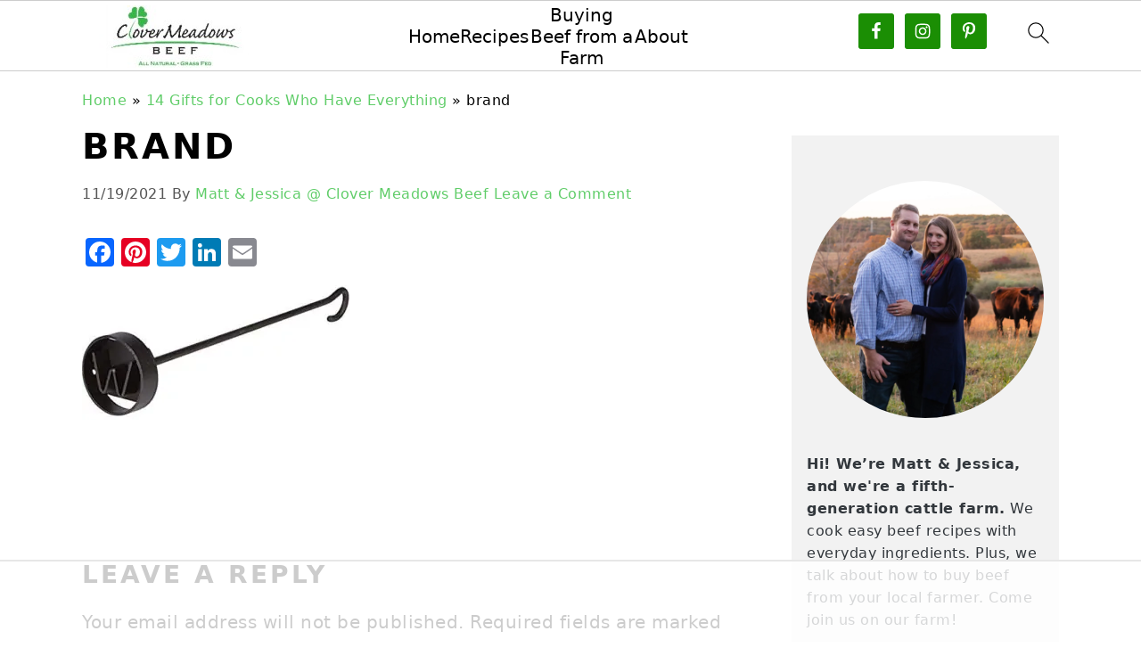

--- FILE ---
content_type: text/html; charset=UTF-8
request_url: https://www.clovermeadowsbeef.com/kitchen-gifts-meat-lovers/brand/
body_size: 33409
content:
<!DOCTYPE html>
<html lang="en-US">
<head >
<meta charset="UTF-8" />
<meta name="viewport" content="width=device-width, initial-scale=1" />
<script data-no-optimize="1" data-cfasync="false">!function(){"use strict";const t={adt_ei:{identityApiKey:"plainText",source:"url",type:"plaintext",priority:1},adt_eih:{identityApiKey:"sha256",source:"urlh",type:"hashed",priority:2},sh_kit:{identityApiKey:"sha256",source:"urlhck",type:"hashed",priority:3}},e=Object.keys(t);function i(t){return function(t){const e=t.match(/((?=([a-z0-9._!#$%+^&*()[\]<>-]+))\2@[a-z0-9._-]+\.[a-z0-9._-]+)/gi);return e?e[0]:""}(function(t){return t.replace(/\s/g,"")}(t.toLowerCase()))}!async function(){const n=new URL(window.location.href),o=n.searchParams;let a=null;const r=Object.entries(t).sort(([,t],[,e])=>t.priority-e.priority).map(([t])=>t);for(const e of r){const n=o.get(e),r=t[e];if(!n||!r)continue;const c=decodeURIComponent(n),d="plaintext"===r.type&&i(c),s="hashed"===r.type&&c;if(d||s){a={value:c,config:r};break}}if(a){const{value:t,config:e}=a;window.adthrive=window.adthrive||{},window.adthrive.cmd=window.adthrive.cmd||[],window.adthrive.cmd.push(function(){window.adthrive.identityApi({source:e.source,[e.identityApiKey]:t},({success:i,data:n})=>{i?window.adthrive.log("info","Plugin","detectEmails",`Identity API called with ${e.type} email: ${t}`,n):window.adthrive.log("warning","Plugin","detectEmails",`Failed to call Identity API with ${e.type} email: ${t}`,n)})})}!function(t,e){const i=new URL(e);t.forEach(t=>i.searchParams.delete(t)),history.replaceState(null,"",i.toString())}(e,n)}()}();
</script><meta name='robots' content='index, follow, max-image-preview:large, max-snippet:-1, max-video-preview:-1' />
	<style>img:is([sizes="auto" i], [sizes^="auto," i]) { contain-intrinsic-size: 3000px 1500px }</style>
	
<script data-no-optimize="1" data-cfasync="false">
(function(w, d) {
	w.adthrive = w.adthrive || {};
	w.adthrive.cmd = w.adthrive.cmd || [];
	w.adthrive.plugin = 'adthrive-ads-3.10.0';
	w.adthrive.host = 'ads.adthrive.com';
	w.adthrive.integration = 'plugin';

	var commitParam = (w.adthriveCLS && w.adthriveCLS.bucket !== 'prod' && w.adthriveCLS.branch) ? '&commit=' + w.adthriveCLS.branch : '';

	var s = d.createElement('script');
	s.async = true;
	s.referrerpolicy='no-referrer-when-downgrade';
	s.src = 'https://' + w.adthrive.host + '/sites/5ebd5596f67e7555ae952e57/ads.min.js?referrer=' + w.encodeURIComponent(w.location.href) + commitParam + '&cb=' + (Math.floor(Math.random() * 100) + 1) + '';
	var n = d.getElementsByTagName('script')[0];
	n.parentNode.insertBefore(s, n);
})(window, document);
</script>
<link rel="dns-prefetch" href="https://ads.adthrive.com/"><link rel="preconnect" href="https://ads.adthrive.com/"><link rel="preconnect" href="https://ads.adthrive.com/" crossorigin>
	<!-- This site is optimized with the Yoast SEO plugin v26.7 - https://yoast.com/wordpress/plugins/seo/ -->
	<title>brand - Clover Meadows Beef</title>
	<link rel="canonical" href="https://www.clovermeadowsbeef.com/kitchen-gifts-meat-lovers/brand/" />
	<meta property="og:locale" content="en_US" />
	<meta property="og:type" content="article" />
	<meta property="og:title" content="brand - Clover Meadows Beef" />
	<meta property="og:url" content="https://www.clovermeadowsbeef.com/kitchen-gifts-meat-lovers/brand/" />
	<meta property="og:site_name" content="Clover Meadows Beef" />
	<meta property="article:modified_time" content="2021-11-19T15:00:52+00:00" />
	<meta property="og:image" content="https://www.clovermeadowsbeef.com/kitchen-gifts-meat-lovers/brand" />
	<meta property="og:image:width" content="500" />
	<meta property="og:image:height" content="252" />
	<meta property="og:image:type" content="image/jpeg" />
	<meta name="twitter:card" content="summary_large_image" />
	<script type="application/ld+json" class="yoast-schema-graph">{"@context":"https://schema.org","@graph":[{"@type":"WebPage","@id":"https://www.clovermeadowsbeef.com/kitchen-gifts-meat-lovers/brand/","url":"https://www.clovermeadowsbeef.com/kitchen-gifts-meat-lovers/brand/","name":"brand - Clover Meadows Beef","isPartOf":{"@id":"https://www.clovermeadowsbeef.com/#website"},"primaryImageOfPage":{"@id":"https://www.clovermeadowsbeef.com/kitchen-gifts-meat-lovers/brand/#primaryimage"},"image":{"@id":"https://www.clovermeadowsbeef.com/kitchen-gifts-meat-lovers/brand/#primaryimage"},"thumbnailUrl":"https://www.clovermeadowsbeef.com/wp-content/uploads/2020/12/brand.jpg","datePublished":"2021-11-19T15:00:41+00:00","dateModified":"2021-11-19T15:00:52+00:00","breadcrumb":{"@id":"https://www.clovermeadowsbeef.com/kitchen-gifts-meat-lovers/brand/#breadcrumb"},"inLanguage":"en-US","potentialAction":[{"@type":"ReadAction","target":["https://www.clovermeadowsbeef.com/kitchen-gifts-meat-lovers/brand/"]}]},{"@type":"ImageObject","inLanguage":"en-US","@id":"https://www.clovermeadowsbeef.com/kitchen-gifts-meat-lovers/brand/#primaryimage","url":"https://www.clovermeadowsbeef.com/wp-content/uploads/2020/12/brand.jpg","contentUrl":"https://www.clovermeadowsbeef.com/wp-content/uploads/2020/12/brand.jpg","width":500,"height":252,"caption":"steak-branding-iron"},{"@type":"BreadcrumbList","@id":"https://www.clovermeadowsbeef.com/kitchen-gifts-meat-lovers/brand/#breadcrumb","itemListElement":[{"@type":"ListItem","position":1,"name":"Home","item":"https://www.clovermeadowsbeef.com/"},{"@type":"ListItem","position":2,"name":"14 Gifts for Cooks Who Have Everything","item":"https://www.clovermeadowsbeef.com/kitchen-gifts-meat-lovers/"},{"@type":"ListItem","position":3,"name":"brand"}]},{"@type":"WebSite","@id":"https://www.clovermeadowsbeef.com/#website","url":"https://www.clovermeadowsbeef.com/","name":"Clover Meadows Beef","description":"simple beef recipes from our family cattle farm","publisher":{"@id":"https://www.clovermeadowsbeef.com/#organization"},"potentialAction":[{"@type":"SearchAction","target":{"@type":"EntryPoint","urlTemplate":"https://www.clovermeadowsbeef.com/?s={search_term_string}"},"query-input":{"@type":"PropertyValueSpecification","valueRequired":true,"valueName":"search_term_string"}}],"inLanguage":"en-US"},{"@type":"Organization","@id":"https://www.clovermeadowsbeef.com/#organization","name":"Clover Meadows Beef","url":"https://www.clovermeadowsbeef.com/","logo":{"@type":"ImageObject","inLanguage":"en-US","@id":"https://www.clovermeadowsbeef.com/#/schema/logo/image/","url":"https://www.clovermeadowsbeef.com/wp-content/uploads/2016/02/CVM1_Logo1_Tagline.jpg","contentUrl":"https://www.clovermeadowsbeef.com/wp-content/uploads/2016/02/CVM1_Logo1_Tagline.jpg","width":1239,"height":609,"caption":"Clover Meadows Beef"},"image":{"@id":"https://www.clovermeadowsbeef.com/#/schema/logo/image/"}}]}</script>
	<!-- / Yoast SEO plugin. -->


<meta http-equiv="x-dns-prefetch-control" content="on">
<link href="https://app.ecwid.com" rel="preconnect" crossorigin />
<link href="https://ecomm.events" rel="preconnect" crossorigin />
<link href="https://d1q3axnfhmyveb.cloudfront.net" rel="preconnect" crossorigin />
<link href="https://dqzrr9k4bjpzk.cloudfront.net" rel="preconnect" crossorigin />
<link href="https://d1oxsl77a1kjht.cloudfront.net" rel="preconnect" crossorigin>
<link rel='dns-prefetch' href='//static.addtoany.com' />
<link rel="alternate" type="application/rss+xml" title="Clover Meadows Beef &raquo; Feed" href="https://www.clovermeadowsbeef.com/feed/" />
<link rel="alternate" type="application/rss+xml" title="Clover Meadows Beef &raquo; Comments Feed" href="https://www.clovermeadowsbeef.com/comments/feed/" />
<link rel="alternate" type="application/rss+xml" title="Clover Meadows Beef &raquo; brand Comments Feed" href="https://www.clovermeadowsbeef.com/kitchen-gifts-meat-lovers/brand/feed/" />
<script>(()=>{"use strict";const e=[400,500,600,700,800,900],t=e=>`wprm-min-${e}`,n=e=>`wprm-max-${e}`,s=new Set,o="ResizeObserver"in window,r=o?new ResizeObserver((e=>{for(const t of e)c(t.target)})):null,i=.5/(window.devicePixelRatio||1);function c(s){const o=s.getBoundingClientRect().width||0;for(let r=0;r<e.length;r++){const c=e[r],a=o<=c+i;o>c+i?s.classList.add(t(c)):s.classList.remove(t(c)),a?s.classList.add(n(c)):s.classList.remove(n(c))}}function a(e){s.has(e)||(s.add(e),r&&r.observe(e),c(e))}!function(e=document){e.querySelectorAll(".wprm-recipe").forEach(a)}();if(new MutationObserver((e=>{for(const t of e)for(const e of t.addedNodes)e instanceof Element&&(e.matches?.(".wprm-recipe")&&a(e),e.querySelectorAll?.(".wprm-recipe").forEach(a))})).observe(document.documentElement,{childList:!0,subtree:!0}),!o){let e=0;addEventListener("resize",(()=>{e&&cancelAnimationFrame(e),e=requestAnimationFrame((()=>s.forEach(c)))}),{passive:!0})}})();</script><link rel='stylesheet' id='wprm-public-css' href='https://www.clovermeadowsbeef.com/wp-content/plugins/wp-recipe-maker/dist/public-modern.css?ver=10.3.0' type='text/css' media='all' />
<link rel='stylesheet' id='foodie-pro-theme-css' href='https://www.clovermeadowsbeef.com/wp-content/themes/foodiepro-v441/style.css?ver=4.4.1' type='text/css' media='all' />
<style id='foodie-pro-theme-inline-css' type='text/css'>
a, .entry-meta a, .post-info a, .post-meta a, .site-footer a, .entry-content a{color:#60cd69;}a:hover, .entry-meta a:hover, .post-info a:hover, .post-meta a:hover, .site-footer a:hover{color:#60cd69;}.genesis-nav-menu > li > a:hover, .genesis-nav-menu > .current-menu-item > a{color:#60cd69;}
</style>
<link rel='stylesheet' id='wp-block-library-css' href='https://www.clovermeadowsbeef.com/wp-includes/css/dist/block-library/style.min.css?ver=6.8.3' type='text/css' media='all' />
<style id='wp-block-library-inline-css' type='text/css'>
.wp-block-group.is-style-full-width-slanted { -webkit-transform: skewY(1.5deg); transform: skewY(1.5deg); -ms-transform-origin: 100% 0; -webkit-transform-origin: 100% 0; transform-origin: 100% 0; margin-bottom: 20px !important; margin-top: 60px !important; padding-bottom: 70px !important; } .wp-block-group.is-style-full-width-slanted > .wp-block-group__inner-container { -webkit-transform: skewY(-1.5deg); transform: skewY(-1.5deg); -ms-transform-origin: 100% 0; -webkit-transform-origin: 100% 0; transform-origin: 100% 0; }
.is-style-feast-inline-heading-group h2:first-of-type, .is-style-feast-inline-heading-group h3:first-of-type { transform: translateY(-0.7em);  background: #FFF; display: inline-block; padding: 0 0.5em 0; margin: 0 0.5em; } .is-style-feast-inline-heading-group { border: 2px solid var(--global-palette6, #CCC); padding: 0 1em 1em; margin: 3em 0 2em; } .is-style-feast-inline-heading-group h2:first-child+*, .is-style-feast-inline-heading-group h3:first-child+* { margin-top: 0; }
.is-style-button-right-arrow .wp-element-button::after { content: "→"; position: relative; margin-left: 0.2em; }
.is-style-button-external-arrow .wp-element-button::after { content: "↗"; position: relative; margin-left: 0.2em; }
.is-style-paragraph-right-arrow a::after { content: " →"; position: relative; margin-left: 0; }
.is-style-paragraph-external-arrow a::after { content: " ↗"; position: relative; margin-left: 0; }
.is-style-basic-columns .wp-block-column { background-color: var(--branding-color-background, #EEEEEE); color: var(--branding-color-background-text, #000000); padding: 17px 11px; }
.is-style-book-cover img { box-shadow: 4px 4px 20px #454545; transform: rotate(3deg) scale(0.9); -webkit-backface-visibility: hidden; margin-top: 10px; margin-bottom: 10px; } .is-style-book-cover { padding: 10px; }
.is-style-polaroid img { border-bottom: 50px solid #fff; border-right: 15px solid #fff; border-left: 15px solid #fff; border-top: 10px solid #fff; box-shadow: 5px 5px 15px rgba(0, 0, 0, .4); transform: rotate(-5deg) scale(0.9); -webkit-backface-visibility: hidden; margin: 10px 0; }

			.wp-block-media-text.is-style-book-cover {
				grid-template-columns: 30% 1fr;
			}
			.wp-block-media-text.is-style-book-cover img {
				box-shadow: 4px 4px 20px rgba(0,0,0,0.5);
				transform: rotate(-6deg) scale(0.9);
				-webkit-backface-visibility: hidden;
				margin-top: 10px; margin-bottom: 10px;
			}
			.wp-block-media-text.is-style-book-cover .wp-block-media-text__media {
				display: flex;
				justify-content: center;
			}
			.wp-block-media-text.is-style-book-cover .wp-block-media-text__content {
				padding: 0 0 0 40px;
			}
			@media(max-width:600px) {
				.wp-block-media-text.is-style-book-cover img {
					max-width: 200px;
				}
				.wp-block-media-text.is-style-book-cover .wp-block-media-text__content {
					padding: 20px 0 0 0;
					text-align: center;
				}
				.wp-block-media-text.is-style-book-cover .wp-block-media-text__content .wp-block-buttons {
					justify-content: center;
				}
			}
		

			.wp-block-media-text.is-style-polaroid-media-text {
				grid-template-columns: 30% 1fr;
			}
			.wp-block-media-text.is-style-polaroid-media-text img {
				transform: rotate(-10deg) scale(0.9);
				-webkit-backface-visibility: hidden;
				margin-top: 10px;
				margin-bottom: 10px;
				border: 10px solid var(--branding-color-background, #ccc);
			}
			.wp-block-group.is-style-full-width-feature-wrapper .wp-block-media-text.is-style-polaroid-media-text img,
			.wp-block-group.is-style-full-width-custom-background-feature-wrapper .wp-block-media-text.is-style-polaroid-media-text img,
			.wp-block-group.is-style-feast-branding-background .wp-block-media-text.is-style-polaroid-media-text img {
				border-color: #fff;
			}
			.wp-block-media-text.is-style-polaroid-media-text .wp-block-media-text__media {
				display: flex;
				justify-content: center;
			}
			.wp-block-media-text.is-style-polaroid-media-text .wp-block-media-text__content {
				padding: 0 0 0 40px;
			}
			@media(max-width:600px) {
				.wp-block-media-text.is-style-polaroid-media-text img {
					max-width: 75%;
				}
				.wp-block-media-text.is-style-polaroid-media-text .wp-block-media-text__content {
					padding: 20px 0 0 0;
					text-align: center;
				}
				.wp-block-media-text.is-style-polaroid-media-text .wp-block-media-text__content .wp-block-buttons {
					justify-content: center;
				}
			}
		

			.is-style-post-info-author {
				grid-template-columns: 50px 1fr !important;
				grid-gap: 12px;
			}
			.is-style-post-info-author .wp-block-media-text__content {
				padding: 7px 0;
			}
			.is-style-post-info-author .wp-block-media-text__content a {
				text-decoration: underline;
			}
			.is-style-post-info-author .wp-block-media-text__media img {
				border-radius: 100px;
			}
			.is-style-post-info-author.has-background {
				padding: 7px;
				margin: 7px 0;
			}
		

			.is-style-post-info-author-100px {
				grid-template-columns: 100px 1fr !important;
				grid-gap: 15px;
			}
			.is-style-post-info-author-100px .wp-block-media-text__content {
				padding: 7px 0;
			}
			.is-style-post-info-author-100px .wp-block-media-text__content a {
				text-decoration: underline;
			}
			.is-style-post-info-author-100px .wp-block-media-text__media img {
				border-radius: 100px;
			}
			.is-style-post-info-author-100px.has-background {
				padding: 7px;
				margin: 7px 0;
			}
		
.is-style-left-bar { border-left: 5px solid var(--branding-color-background, #CCC); padding-left: 22px; margin: 22px 0; } .is-style-left-bar::before { content: none; }
.is-style-feast-txt-message { background: var(--branding-color-background, var(--global-palette7, #EEE)); border-radius: 7px; padding: 22px; margin: 44px 0; position: relative; } .is-style-feast-txt-message::before { content: none; } .is-style-feast-txt-message::after {  content: ""; position: absolute; width: 0; height: 0; top: 100%; left: 34px; border-top: 28px solid var(--branding-color-background, #EEE); border-left: 0 solid transparent; border-right: 28px solid transparent;  } .is-style-feast-txt-message:nth-of-type(odd)::after { left: unset; right: 34px; border-right: 0 solid transparent; border-left: 28px solid transparent; } .feast-plugin .is-style-feast-txt-message *, .editor-styles-wrapper .is-style-feast-txt-message * { color: var(--branding-color-background-text, #010101); }
.is-style-foodie-pro { padding: 22px 7px 22px 27px; margin: 27px 0; } .is-style-foodie-pro::before {  content: "\201C"; display: block; font-size: 77px; height: 0; position: relative; top: -37px; left: -41px; color: var(--branding-color-primary, #010101);  }
.is-style-cookd-pro { line-height: 1.1em; font-size: 1.1em; padding: 0 15%; text-align: center; margin-bottom: 22px; } .is-style-cookd-pro::before, .is-style-cookd-pro::after { background: var(--branding-color-accents, #CCC); content: "" !important; display: block; height: 1px; margin: 10% auto; width: 50px; top: 0; left: 0; }
.is-style-seasoned-pro { border-bottom: 1px solid #CCC; border-top: 1px solid #CCC; color: #333333; font-size: 130%; margin: 77px 37px; padding-top: 0; padding-bottom: 37px; text-align: center; } .is-style-seasoned-pro::before { background: var(--branding-color-accents, #DDDDDD); color: var(--branding-color-accents-text, #010101); -webkit-border-radius: 100%; border-radius: 100%; content: "\201C"; display: table; font-family: Times New Roman, serif; font-size: 57px; height: 0; line-height: 1; margin: -7px auto 7px; padding: 17px 15px 0; position: relative; left: 0; text-align: center; width: 47px; }
.is-style-featured-comment { line-height: 1.7em; font-size: 1.1em; padding: 0 12px; margin: 64px 0; font-weight: bold; position: relative; } .is-style-featured-comment::before { content: "Featured Comment" !important; text-transform: uppercase; color: #999;  left: 0; font-size: 0.8em;}  .is-style-featured-comment cite { float: right; text-transform: uppercase; font-size: 0.8em; color: #999; } .is-style-featured-comment cite::before { content: "⭐⭐⭐⭐⭐"; margin-right: 13px; } .is-style-featured-comment p { margin: 17px 0 !important; }
@media only screen and (min-width: 1023px) { .is-style-feast-2-column-list { display: grid; grid-template-columns: 1fr 1fr; gap: 0 37px; } .editor-styles-wrapper :where(:not(.is-layout-flex,.is-layout-grid))>.is-style-feast-2-column-list li { margin-left: unset; margin-right: unset; } }
@media only screen and (min-width: 1023px) { .is-style-feast-3-column-list { display: grid; grid-template-columns: 1fr 1fr 1fr; gap: 0 37px; } .editor-styles-wrapper :where(:not(.is-layout-flex,.is-layout-grid))>.is-style-feast-3-column-list li { margin-left: unset; margin-right: unset; } }
</style>
<style id='classic-theme-styles-inline-css' type='text/css'>
/*! This file is auto-generated */
.wp-block-button__link{color:#fff;background-color:#32373c;border-radius:9999px;box-shadow:none;text-decoration:none;padding:calc(.667em + 2px) calc(1.333em + 2px);font-size:1.125em}.wp-block-file__button{background:#32373c;color:#fff;text-decoration:none}
</style>
<style id='global-styles-inline-css' type='text/css'>
:root{--wp--preset--aspect-ratio--square: 1;--wp--preset--aspect-ratio--4-3: 4/3;--wp--preset--aspect-ratio--3-4: 3/4;--wp--preset--aspect-ratio--3-2: 3/2;--wp--preset--aspect-ratio--2-3: 2/3;--wp--preset--aspect-ratio--16-9: 16/9;--wp--preset--aspect-ratio--9-16: 9/16;--wp--preset--color--black: #000000;--wp--preset--color--cyan-bluish-gray: #abb8c3;--wp--preset--color--white: #ffffff;--wp--preset--color--pale-pink: #f78da7;--wp--preset--color--vivid-red: #cf2e2e;--wp--preset--color--luminous-vivid-orange: #ff6900;--wp--preset--color--luminous-vivid-amber: #fcb900;--wp--preset--color--light-green-cyan: #7bdcb5;--wp--preset--color--vivid-green-cyan: #00d084;--wp--preset--color--pale-cyan-blue: #8ed1fc;--wp--preset--color--vivid-cyan-blue: #0693e3;--wp--preset--color--vivid-purple: #9b51e0;--wp--preset--gradient--vivid-cyan-blue-to-vivid-purple: linear-gradient(135deg,rgba(6,147,227,1) 0%,rgb(155,81,224) 100%);--wp--preset--gradient--light-green-cyan-to-vivid-green-cyan: linear-gradient(135deg,rgb(122,220,180) 0%,rgb(0,208,130) 100%);--wp--preset--gradient--luminous-vivid-amber-to-luminous-vivid-orange: linear-gradient(135deg,rgba(252,185,0,1) 0%,rgba(255,105,0,1) 100%);--wp--preset--gradient--luminous-vivid-orange-to-vivid-red: linear-gradient(135deg,rgba(255,105,0,1) 0%,rgb(207,46,46) 100%);--wp--preset--gradient--very-light-gray-to-cyan-bluish-gray: linear-gradient(135deg,rgb(238,238,238) 0%,rgb(169,184,195) 100%);--wp--preset--gradient--cool-to-warm-spectrum: linear-gradient(135deg,rgb(74,234,220) 0%,rgb(151,120,209) 20%,rgb(207,42,186) 40%,rgb(238,44,130) 60%,rgb(251,105,98) 80%,rgb(254,248,76) 100%);--wp--preset--gradient--blush-light-purple: linear-gradient(135deg,rgb(255,206,236) 0%,rgb(152,150,240) 100%);--wp--preset--gradient--blush-bordeaux: linear-gradient(135deg,rgb(254,205,165) 0%,rgb(254,45,45) 50%,rgb(107,0,62) 100%);--wp--preset--gradient--luminous-dusk: linear-gradient(135deg,rgb(255,203,112) 0%,rgb(199,81,192) 50%,rgb(65,88,208) 100%);--wp--preset--gradient--pale-ocean: linear-gradient(135deg,rgb(255,245,203) 0%,rgb(182,227,212) 50%,rgb(51,167,181) 100%);--wp--preset--gradient--electric-grass: linear-gradient(135deg,rgb(202,248,128) 0%,rgb(113,206,126) 100%);--wp--preset--gradient--midnight: linear-gradient(135deg,rgb(2,3,129) 0%,rgb(40,116,252) 100%);--wp--preset--font-size--small: 13px;--wp--preset--font-size--medium: 20px;--wp--preset--font-size--large: 36px;--wp--preset--font-size--x-large: 42px;--wp--preset--spacing--20: 0.44rem;--wp--preset--spacing--30: 0.67rem;--wp--preset--spacing--40: 1rem;--wp--preset--spacing--50: 1.5rem;--wp--preset--spacing--60: 2.25rem;--wp--preset--spacing--70: 3.38rem;--wp--preset--spacing--80: 5.06rem;--wp--preset--shadow--natural: 6px 6px 9px rgba(0, 0, 0, 0.2);--wp--preset--shadow--deep: 12px 12px 50px rgba(0, 0, 0, 0.4);--wp--preset--shadow--sharp: 6px 6px 0px rgba(0, 0, 0, 0.2);--wp--preset--shadow--outlined: 6px 6px 0px -3px rgba(255, 255, 255, 1), 6px 6px rgba(0, 0, 0, 1);--wp--preset--shadow--crisp: 6px 6px 0px rgba(0, 0, 0, 1);}:where(.is-layout-flex){gap: 0.5em;}:where(.is-layout-grid){gap: 0.5em;}body .is-layout-flex{display: flex;}.is-layout-flex{flex-wrap: wrap;align-items: center;}.is-layout-flex > :is(*, div){margin: 0;}body .is-layout-grid{display: grid;}.is-layout-grid > :is(*, div){margin: 0;}:where(.wp-block-columns.is-layout-flex){gap: 2em;}:where(.wp-block-columns.is-layout-grid){gap: 2em;}:where(.wp-block-post-template.is-layout-flex){gap: 1.25em;}:where(.wp-block-post-template.is-layout-grid){gap: 1.25em;}.has-black-color{color: var(--wp--preset--color--black) !important;}.has-cyan-bluish-gray-color{color: var(--wp--preset--color--cyan-bluish-gray) !important;}.has-white-color{color: var(--wp--preset--color--white) !important;}.has-pale-pink-color{color: var(--wp--preset--color--pale-pink) !important;}.has-vivid-red-color{color: var(--wp--preset--color--vivid-red) !important;}.has-luminous-vivid-orange-color{color: var(--wp--preset--color--luminous-vivid-orange) !important;}.has-luminous-vivid-amber-color{color: var(--wp--preset--color--luminous-vivid-amber) !important;}.has-light-green-cyan-color{color: var(--wp--preset--color--light-green-cyan) !important;}.has-vivid-green-cyan-color{color: var(--wp--preset--color--vivid-green-cyan) !important;}.has-pale-cyan-blue-color{color: var(--wp--preset--color--pale-cyan-blue) !important;}.has-vivid-cyan-blue-color{color: var(--wp--preset--color--vivid-cyan-blue) !important;}.has-vivid-purple-color{color: var(--wp--preset--color--vivid-purple) !important;}.has-black-background-color{background-color: var(--wp--preset--color--black) !important;}.has-cyan-bluish-gray-background-color{background-color: var(--wp--preset--color--cyan-bluish-gray) !important;}.has-white-background-color{background-color: var(--wp--preset--color--white) !important;}.has-pale-pink-background-color{background-color: var(--wp--preset--color--pale-pink) !important;}.has-vivid-red-background-color{background-color: var(--wp--preset--color--vivid-red) !important;}.has-luminous-vivid-orange-background-color{background-color: var(--wp--preset--color--luminous-vivid-orange) !important;}.has-luminous-vivid-amber-background-color{background-color: var(--wp--preset--color--luminous-vivid-amber) !important;}.has-light-green-cyan-background-color{background-color: var(--wp--preset--color--light-green-cyan) !important;}.has-vivid-green-cyan-background-color{background-color: var(--wp--preset--color--vivid-green-cyan) !important;}.has-pale-cyan-blue-background-color{background-color: var(--wp--preset--color--pale-cyan-blue) !important;}.has-vivid-cyan-blue-background-color{background-color: var(--wp--preset--color--vivid-cyan-blue) !important;}.has-vivid-purple-background-color{background-color: var(--wp--preset--color--vivid-purple) !important;}.has-black-border-color{border-color: var(--wp--preset--color--black) !important;}.has-cyan-bluish-gray-border-color{border-color: var(--wp--preset--color--cyan-bluish-gray) !important;}.has-white-border-color{border-color: var(--wp--preset--color--white) !important;}.has-pale-pink-border-color{border-color: var(--wp--preset--color--pale-pink) !important;}.has-vivid-red-border-color{border-color: var(--wp--preset--color--vivid-red) !important;}.has-luminous-vivid-orange-border-color{border-color: var(--wp--preset--color--luminous-vivid-orange) !important;}.has-luminous-vivid-amber-border-color{border-color: var(--wp--preset--color--luminous-vivid-amber) !important;}.has-light-green-cyan-border-color{border-color: var(--wp--preset--color--light-green-cyan) !important;}.has-vivid-green-cyan-border-color{border-color: var(--wp--preset--color--vivid-green-cyan) !important;}.has-pale-cyan-blue-border-color{border-color: var(--wp--preset--color--pale-cyan-blue) !important;}.has-vivid-cyan-blue-border-color{border-color: var(--wp--preset--color--vivid-cyan-blue) !important;}.has-vivid-purple-border-color{border-color: var(--wp--preset--color--vivid-purple) !important;}.has-vivid-cyan-blue-to-vivid-purple-gradient-background{background: var(--wp--preset--gradient--vivid-cyan-blue-to-vivid-purple) !important;}.has-light-green-cyan-to-vivid-green-cyan-gradient-background{background: var(--wp--preset--gradient--light-green-cyan-to-vivid-green-cyan) !important;}.has-luminous-vivid-amber-to-luminous-vivid-orange-gradient-background{background: var(--wp--preset--gradient--luminous-vivid-amber-to-luminous-vivid-orange) !important;}.has-luminous-vivid-orange-to-vivid-red-gradient-background{background: var(--wp--preset--gradient--luminous-vivid-orange-to-vivid-red) !important;}.has-very-light-gray-to-cyan-bluish-gray-gradient-background{background: var(--wp--preset--gradient--very-light-gray-to-cyan-bluish-gray) !important;}.has-cool-to-warm-spectrum-gradient-background{background: var(--wp--preset--gradient--cool-to-warm-spectrum) !important;}.has-blush-light-purple-gradient-background{background: var(--wp--preset--gradient--blush-light-purple) !important;}.has-blush-bordeaux-gradient-background{background: var(--wp--preset--gradient--blush-bordeaux) !important;}.has-luminous-dusk-gradient-background{background: var(--wp--preset--gradient--luminous-dusk) !important;}.has-pale-ocean-gradient-background{background: var(--wp--preset--gradient--pale-ocean) !important;}.has-electric-grass-gradient-background{background: var(--wp--preset--gradient--electric-grass) !important;}.has-midnight-gradient-background{background: var(--wp--preset--gradient--midnight) !important;}.has-small-font-size{font-size: var(--wp--preset--font-size--small) !important;}.has-medium-font-size{font-size: var(--wp--preset--font-size--medium) !important;}.has-large-font-size{font-size: var(--wp--preset--font-size--large) !important;}.has-x-large-font-size{font-size: var(--wp--preset--font-size--x-large) !important;}
:where(.wp-block-post-template.is-layout-flex){gap: 1.25em;}:where(.wp-block-post-template.is-layout-grid){gap: 1.25em;}
:where(.wp-block-columns.is-layout-flex){gap: 2em;}:where(.wp-block-columns.is-layout-grid){gap: 2em;}
:root :where(.wp-block-pullquote){font-size: 1.5em;line-height: 1.6;}
</style>
<link rel='stylesheet' id='ecwid-css-css' href='https://www.clovermeadowsbeef.com/wp-content/plugins/ecwid-shopping-cart/css/frontend.css?ver=7.0.5' type='text/css' media='all' />
<style id='feast-global-styles-inline-css' type='text/css'>
.feast-plugin a {
	word-break: break-word;
}
.feast-plugin ul.menu a {
	word-break: initial;
}
	p.is-variation-fancy-text {
		font-style: italic;
		margin: 0 0 16px 0 !important;
	}
	p.is-variation-fancy-text + *:not(div),
	.wp-block-group__inner-container p.is-variation-fancy-text:first-child {
		margin-top: 0 !important;
	}
button.feast-submenu-toggle {
	display: none;
	background: transparent;
	border: 1px solid #424242;
	border-radius: 0;
	box-shadow: none;
	padding: 0;
	outline: none;
	cursor: pointer;
	position: absolute;
	line-height: 0;
	right: 0;
	top: 3px;
	width: 42px;
	height: 42px;
	justify-content: center;
	align-items: center;
}
button.feast-submenu-toggle svg {
	width: 20px;
	height: 20px;
}
@media(max-width:1199px) {
	button.feast-submenu-toggle {
		display: flex;
	}
	.mmm-content ul li.menu-item-has-children {
		position: relative;
	}
	.mmm-content ul li.menu-item-has-children > a {
		display: inline-block;
		margin-top: 12px;
		margin-bottom: 12px;
		width: 100%;
		padding-right: 48px;
	}
	.mmm-content ul li.menu-item-has-children > ul.sub-menu {
		display: none;
	}
	.mmm-content ul li.menu-item-has-children.open > ul.sub-menu {
		display: block;
	}
	.mmm-content ul li.menu-item-has-children.open > button svg {
		transform: rotate(180deg);
	}
}
body {
font-family: -apple-system, system-ui, BlinkMacSystemFont, "Segoe UI", Helvetica, Arial, sans-serif, "Apple Color Emoji", "Segoe UI Emoji", "Segoe UI Symbol" !important;
}h1,
h2,
h3,
h4,
h5,
h6 {
font-family: -apple-system, system-ui, BlinkMacSystemFont, "Segoe UI", Helvetica, Arial, sans-serif, "Apple Color Emoji", "Segoe UI Emoji", "Segoe UI Symbol" !important;;
}.single .content a,
.category .content a,
.feast-modern-category-layout a,
aside a, 
.site-footer a {
	text-decoration: underline;
}
.feast-social-media {
	display: flex;
	flex-wrap: wrap;
	align-items: center;
	justify-content: center;
	column-gap: 18px;
	row-gap: 9px;
	width: 100%;
	padding: 27px 0;
}
.feast-social-media.feast-social-media--align-left {
	justify-content: flex-start;
}
.feast-social-media.feast-social-media--align-right {
	justify-content: flex-end;
}
.feast-social-media a {
	display: flex;
	align-items: center;
	justify-content: center;
	padding: 12px;
}
@media(max-width:600px) {
	.feast-social-media a {
		min-height: 50px;
		min-width: 50px;
	}
}
.feast-ai-buttons-block {
	display: block;
	width: 100%;
}
.feast-ai-buttons-block .wp-block-buttons {
	display: flex;
	flex-wrap: wrap;
	gap: 12px;
	width: 100%;
}
.feast-ai-buttons-block--align-center .wp-block-buttons {
	justify-content: center;
}
.feast-ai-buttons-block--align-right .wp-block-buttons {
	justify-content: flex-end;
}
.feast-ai-buttons-block .wp-block-buttons .wp-block-button {
	flex-basis: 0;
	flex-grow: 1;
}
.feast-ai-buttons-block .wp-block-buttons .wp-block-button .wp-block-button__link {
	white-space: nowrap;
}
@media(max-width:600px) {
	.feast-ai-buttons-block .wp-block-buttons .wp-block-button {
		flex-basis: 40%;
	}
}		
.schema-faq .schema-faq-section {
	margin-top: 20px;
}
.schema-faq strong.schema-faq-question {
	cursor: pointer;
	margin-bottom: 0;
	position: relative;
	padding-right: 24px;
}
.schema-faq > div {
	margin-bottom: 16px;
}
.schema-faq > div p.schema-faq-answer {
	overflow: hidden;
	transition: all .2s ease-in-out;
}
.schema-faq strong.schema-faq-question:after {
	content: '↓';
	position: absolute;
	top: 50%;
	right: 0;
	transform: translateY(-50%);
}
.schema-faq strong.schema-faq-question.active:after {
	content: '↑';
}
.schema-faq .schema-faq-section p {
	margin: 0;
}
.schema-faq-question.active ~ p * {
	line-height: inherit;
}
.schema-faq > div p:not(.block-editor-rich-text__editable) {
	height: 0;
}
.schema-faq > div p.schema-faq-answer {
	padding-left: 16px !important;
	padding-right: 16px !important;
}
.schema-faq {
	margin-bottom: 28px;
}
.schema-faq-question.active ~ p:not(.block-editor-rich-text__editable) {
	height: inherit;
	padding-top: 7px;
}
.schema-faq p {
	margin: 0;
}.site-container .is-style-full-width-feature-wrapper,
.site-container .is-style-full-width-feature-wrapper-cta,
.site-container .is-style-full-width-slanted {
	margin: var(--feast-spacing-xl, 27px) auto;
	padding: clamp(20px, calc(1.25rem + ((1vw - 6px) * 2.1429)), 32px) 0;
	box-shadow: 0 0 0 100vmax var(--global-palette7, #f2f2f2);
	-webkit-clip-path: inset(0 -100vmax);
	clip-path: inset(0 -100vmax);
}
.site-container .is-style-full-width-feature-wrapper,
.site-container .is-style-full-width-feature-wrapper-cta,
.site-container .is-style-full-width-slanted {
	background-color: var(--global-palette7, #f2f2f2);
}
.site-container .sidebar .is-style-full-width-feature-wrapper,
.site-container .sidebar .is-style-full-width-feature-wrapper-cta,
.site-container .sidebar .is-style-full-width-slanted {
	box-shadow: none;
	-webkit-clip-path: none;
	clip-path: none;
	background-color: var(--global-palette7, #f2f2f2);
}
.site-container .sidebar .is-style-full-width-feature-wrapper > *:first-child,
.site-container .sidebar .is-style-full-width-feature-wrapper-cta > *:first-child,
.site-container .sidebar .is-style-full-width-slanted > *:first-child {
	margin-top: 0;
}
.feast-remove-top-padding {
	padding-top: 0 !important;
}
.feast-remove-bottom-padding {
	padding-bottom: 0 !important;
}
.feast-remove-top-margin {
	margin-top: 0 !important;
}
.feast-remove-bottom-margin {
	margin-bottom: 0 !important;
}
.z-10 {
	position: relative;
	z-index: 10;
}
body h1,
body h2,
body h3,
body h4,
body h5,
body h6 {
	line-height: 1.2;
}
.wp-block-media-text.is-variation-media-text-sidebar-bio {
	display: flex;
	flex-direction: column;
	row-gap: 4px;
}
.wp-block-media-text.is-variation-media-text-sidebar-bio .wp-block-media-text__media {
	display: flex;
	justify-content: center;
}
.wp-block-media-text.is-variation-media-text-sidebar-bio .wp-block-media-text__media img {
	border-radius: 1000px;
}
.wp-block-media-text.is-variation-media-text-sidebar-bio .wp-block-media-text__content {
	padding: 16px 24px 28px;
	margin: 0;
	display: flex;
	flex-direction: column;
	gap: 10px;
	box-sizing: border-box;
}
.wp-block-media-text.is-variation-media-text-sidebar-bio .wp-block-media-text__content h3,
.wp-block-media-text.is-variation-media-text-sidebar-bio .wp-block-media-text__content h2 {
	font-size: 1.625em;
}
.wp-block-media-text.is-variation-media-text-sidebar-bio .wp-block-media-text__content * {
	margin: 0;
	max-width: 100%;
}
.wp-block-media-text.is-variation-media-text-sidebar-bio .wp-block-media-text__content p {
	line-height: 1.5;
}
@media only screen and (max-width: 335px) {
	.site-inner {
		padding-left: 0;
		padding-right: 0;
	}
}
@media only screen and (max-width:1023px) {
	.feast-layout--modern-footer {
		padding-left: 5%;
		padding-right: 5%;
	}
}
@media only screen and (max-width: 600px) {
	.site-container .feast-layout--modern-footer .is-style-full-width-feature-wrapper,
	.site-container .feast-layout--modern-footer .is-style-full-width-feature-wrapper-cta,
	.site-container .feast-layout--modern-footer .is-style-full-width-slanted,
	.site-container .feast-layout--modern-footer .is-style-full-width-custom-background-feature-wrapper {
		margin: var(--feast-spacing-xl, 27px) -5%;
	}
}
a.wprm-recipe-jump:hover {
	opacity: 1.0 !important;
}
.wp-block-media-text.is-variation-media-text-sidebar-bio .wp-block-media-text__media img {
	border-radius: 178px;
	aspect-ratio: 1 / 1;
	object-fit: cover;
}
.feast-modern-category-layout {
	text-align: initial;
}
.feast-jump-to-buttons .wp-block-button__link svg path {
	fill: #fff;
}
h1,
h2,
h3,
h4,
h5,
h6,
div, 
.wp-block-group {
	scroll-margin-top: 80px;
}
body .fsri-list .listing-item {padding:;background-color:;}body .fsri-title {letter-spacing: ;}body .feast-recipe-index .fsri-list {column-gap:;row-gap:;}body .feast-category-index-list > li { padding:; }body .fsci-title,body .entry-content a .fsci-title {padding:;letter-spacing: ;}body .feast-category-index .feast-category-index-list {column-gap:;row-gap:;}body .feastmobilenavbar,
body .desktop-inline-modern-menu ul {
	overflow: visible;
	contain: initial;
}
.feastmobilenavbar ul.menu > .menu-item {
	position: relative;
}
.feastmobilenavbar ul.menu > .menu-item:hover > .sub-menu,
.feastmobilenavbar ul.menu > .menu-item:focus-within > .sub-menu {
	left: 0;
	opacity: 1;
}
.feastmobilenavbar .menu-item-has-children .sub-menu {
	background: #fff;
	left: -9999px;
	top: 100%;
	opacity: 0;
	border-radius: 5px;
	box-shadow: 0 5px 10px rgba(0,0,0,0.15);
	padding: 10px 0;
	position: absolute;
	width: auto;
	min-width: 200px;
	z-index: 99;
	display: flex;
	flex-direction: column;
	row-gap: 0;
	height: auto;
	margin: 0;
}
.feastmobilenavbar .menu-item-has-children .sub-menu > .menu-item {
	width: 100%;
	display: block;
	clear: both;
	border-top: none !important;
	min-height: 0 !important;
	max-width: none;
	text-align: left;
}
.feastmobilenavbar .menu-item-has-children .sub-menu > .menu-item a {
	width: 100%;
	background: transparent;
	padding: 8px 30px 8px 20px;
	position: relative;
	white-space: nowrap;
	display: block;
}
@media(max-width:768px) {
	.menu-item-has-children .sub-menu {
		left: auto;
		opacity: 1;
		position: relative;
		width: 100%;
		border-radius: 0;
		box-shadow: none;
		padding: 0;
		display: none;
	}
}.wp-block-media-text {
	row-gap: var(--global-md-spacing, 22px);
}
	.wp-block-group {
	margin-top: var(--global-md-spacing, 1.5rem);
	margin-bottom: var(--global-md-spacing, 1.5rem);
}

</style>
<link rel='stylesheet' id='mailerlite_forms.css-css' href='https://www.clovermeadowsbeef.com/wp-content/plugins/official-mailerlite-sign-up-forms/assets/css/mailerlite_forms.css?ver=1.7.18' type='text/css' media='all' />
<link rel='stylesheet' id='simple-social-icons-font-css' href='https://www.clovermeadowsbeef.com/wp-content/plugins/simple-social-icons/css/style.css?ver=4.0.0' type='text/css' media='all' />
<link rel='stylesheet' id='tablepress-default-css' href='https://www.clovermeadowsbeef.com/wp-content/plugins/tablepress/css/build/default.css?ver=3.2.6' type='text/css' media='all' />
<link rel='stylesheet' id='addtoany-css' href='https://www.clovermeadowsbeef.com/wp-content/plugins/add-to-any/addtoany.min.css?ver=1.16' type='text/css' media='all' />
<link rel='stylesheet' id='inc-frontend-css' href='https://www.clovermeadowsbeef.com/wp-content/plugins/imark-interactive-toolkit/frontend/css/inc-frontend-style.css?ver=2.6.3' type='text/css' media='all' />
<link rel='stylesheet' id='imp-frontend-css' href='https://www.clovermeadowsbeef.com/wp-content/plugins/imark-interactive-toolkit/frontend/css/imp-frontend-style.css?ver=2.6.3' type='text/css' media='all' />
<script type="text/javascript" id="addtoany-core-js-before">
/* <![CDATA[ */
window.a2a_config=window.a2a_config||{};a2a_config.callbacks=[];a2a_config.overlays=[];a2a_config.templates={};
/* ]]> */
</script>
<script type="text/javascript" defer src="https://static.addtoany.com/menu/page.js" id="addtoany-core-js"></script>
<script type="text/javascript" src="https://www.clovermeadowsbeef.com/wp-includes/js/jquery/jquery.min.js?ver=3.7.1" id="jquery-core-js"></script>
<script type="text/javascript" src="https://www.clovermeadowsbeef.com/wp-includes/js/jquery/jquery-migrate.min.js?ver=3.4.1" id="jquery-migrate-js"></script>
<script type="text/javascript" defer src="https://www.clovermeadowsbeef.com/wp-content/plugins/add-to-any/addtoany.min.js?ver=1.1" id="addtoany-jquery-js"></script>
<link rel="https://api.w.org/" href="https://www.clovermeadowsbeef.com/wp-json/" /><link rel="alternate" title="JSON" type="application/json" href="https://www.clovermeadowsbeef.com/wp-json/wp/v2/media/6499" /><link rel="EditURI" type="application/rsd+xml" title="RSD" href="https://www.clovermeadowsbeef.com/xmlrpc.php?rsd" />
<meta name="generator" content="WordPress 6.8.3" />
<link rel='shortlink' href='https://www.clovermeadowsbeef.com/?p=6499' />
<link rel="alternate" title="oEmbed (JSON)" type="application/json+oembed" href="https://www.clovermeadowsbeef.com/wp-json/oembed/1.0/embed?url=https%3A%2F%2Fwww.clovermeadowsbeef.com%2Fkitchen-gifts-meat-lovers%2Fbrand%2F" />
<link rel="alternate" title="oEmbed (XML)" type="text/xml+oembed" href="https://www.clovermeadowsbeef.com/wp-json/oembed/1.0/embed?url=https%3A%2F%2Fwww.clovermeadowsbeef.com%2Fkitchen-gifts-meat-lovers%2Fbrand%2F&#038;format=xml" />
<script data-cfasync="false" data-no-optimize="1" type="text/javascript">
window.ec = window.ec || Object()
window.ec.config = window.ec.config || Object();
window.ec.config.enable_canonical_urls = true;
window.ec.config.chameleon = window.ec.config.chameleon || Object();
window.ec.config.chameleon.font = "auto";
window.ec.config.chameleon.colors = "auto";

</script>
<style id='feast-blockandfront-styles'>.feast-about-author { background-color: #f2f2f2; color: #32373c; padding: 17px; margin-top: 57px; display: grid; grid-template-columns: 1fr 3fr !important; } .feast-about-author h2 { margin-top: 7px !important;} .feast-about-author img{ border-radius: 50% !important; }aside .feast-about-author { grid-template-columns: 1fr !important; }.wp-block-search .wp-block-search__input { max-width: 100%; background: #FFF; color: #000; }.wp-block-separator { color: #D6D6D6; border-bottom: none; margin-top: 16px; margin-bottom: 16px; }.screen-reader-text { width: 1px; height: 1px; }footer ul li, .site-footer ul li { list-style-type: none; }footer ul li, .site-footer ul li { list-style-type: none; }aside .wp-block-search { display: grid; grid-template-columns: 1fr; margin: 37px 0;  } aside .wp-block-search__inside-wrapper { display: grid !important; grid-template-columns: 1fr; } aside input { min-height: 50px; }  ​aside .wp-block-search__label, aside .wp-block-search__button { display: none; } aside p, aside div, aside ul { margin: 17px 0; }@media only screen and (max-width: 600px) { aside .wp-block-search { grid-template-columns: 1fr; } aside input { min-height: 50px; margin-bottom: 17px;} }.feast-button a { border: 2px solid #CCC; padding: 7px 14px; border-radius: 20px; text-decoration: none !important; font-weight: bold; } .feast-button { padding: 27px 7px; }a.wp-block-button__link { text-decoration: none !important; }.feast-box-primary {  padding: 17px !important; margin: 17px 0 !important;  }.feast-box-secondary { padding: 17px !important; margin: 17px 0 !important;  }.feast-box-primary li, .feast-box-secondary li {margin-left: 17px !important; }.feast-checklist li::marker { color: transparent; } .feast-checklist li:before { content: '✓'; margin-right: 17px; }.schema-faq-question { font-size: 1.2em; display: block; margin-bottom: 7px;} .schema-faq-section { margin: 37px 0; }</style>
<style type="text/css">
	.feast-category-index-list, .fsri-list {
		display: grid;
		grid-template-columns: repeat(2, minmax(0, 1fr) );
		grid-gap: 57px 17px;
		list-style: none;
		list-style-type: none;
		margin: 17px 0 !important;
	}
	.feast-category-index-list li,
	.fsri-list li {
		text-align: center;
		position: relative;
		list-style: none !important;
		margin-left: 0 !important;
		list-style-type: none !important;
		overflow: hidden;
	}
	.feast-category-index-list li {
		min-height: 150px;
	}
	.feast-category-index-list li a.title {
		text-decoration: none;
	}
	.feast-category-index-list-overlay .fsci-title {
		position: absolute;
		top: 88%;
		left: 50%;
		transform: translate(-50%, -50%);
		background: #FFF;
		padding: 5px;
		color: #333;
		font-weight: bold;
		border: 2px solid #888;
		text-transform: uppercase;
		width: 80%;
	}
	.listing-item:focus-within, .wp-block-search__input:focus {outline: 2px solid #555; }
	.listing-item a:focus, .listing-item a:focus .fsri-title, .listing-item a:focus img { opacity: 0.8; outline: none; }
	.listing-item a, .feast-category-index-list a { text-decoration: none !important; word-break: break-word; font-weight: initial; }
	li.listing-item:before { content: none !important; } /* needs to override theme */
	.fsri-list, ul.feast-category-index-list { padding-left: 0 !important; }
	.fsri-list .listing-item { margin: 0; }
	.fsri-list .listing-item img { display: block; }
	.fsri-list .feast_3x4_thumbnail { object-fit: cover; width: 100%; aspect-ratio: 3/4; }
	.fsri-list .feast_2x3_thumbnail { object-fit: cover; width: 100%; aspect-ratio: 2/3; }
	.fsri-list .feast_4x3_thumbnail { object-fit: cover; width: 100%; aspect-ratio: 4/3; }
	.fsri-list .feast_1x1_thumbnail { object-fit: cover; width: 100%; aspect-ratio: 1/1; }
	.fsri-title, .fsci-title { text-wrap: balance; }
	.listing-item { display: grid; align-content: flex-start; } .fsri-rating, .fsri-time { place-self: end center; } /* align time + rating bottom */
	.fsri-category { padding: 8px 12px 0; }
	.feast-recipe-index .feast-category-link { text-align: right; }
	.feast-recipe-index .feast-category-link a { text-decoration: underline; }
	.feast-image-frame, .feast-image-border { border: 3px solid #DDD; }
	.feast-square-image { aspect-ratio: 1/1; object-fit: cover; }
	.feast-image-round, .feast-image-round img, .feast-category-index-list.feast-image-round svg, .feast-media-text-image-round .wp-block-media-text__media img { border-radius: 50%; }
	.feast-image-shadow { box-shadow: 3px 3px 5px #AAA; }
	.feast-line-through { text-decoration: line-through; }
	.feast-grid-full, .feast-grid-half, .feast-grid-third, .feast-grid-fourth, .feast-grid-fifth { display: grid; grid-gap: 57px 17px; }
	.feast-grid-full { grid-template-columns: 1fr !important; }
	.feast-grid-half { grid-template-columns: repeat(2, minmax(0, 1fr)) !important; }
	.feast-grid-third { grid-template-columns: repeat(3, minmax(0, 1fr)) !important; }
	.feast-grid-fourth { grid-template-columns: repeat(4, minmax(0, 1fr)) !important; }
	.feast-grid-fifth { grid-template-columns: repeat(5, minmax(0, 1fr)) !important; }
	@media only screen and (max-width:601px) {
		.feast-grid-full-horizontal { grid-template-columns: 1fr !important; }
		.feast-grid-full-horizontal .listing-item { min-height: 0; }
		.feast-grid-full-horizontal .listing-item a { display: flex; align-items: center; }
		.feast-grid-full-horizontal .listing-item a > img { width: 33%; }
		.feast-grid-full-horizontal .listing-item a > .fsri-title { width: 67%; padding: 0; text-align: left; margin-top: 0 !important; padding: 0 16px; }
		.feast-grid-full-horizontal .fsri-rating, .feast-grid-full-horizontal .fsri-time, .feast-grid-full-horizontal .fsri-recipe-keys, .feast-grid-full-horizontal .fsri-recipe-cost { display: none !important; }
		body .feast-recipe-index .feast-grid-full-horizontal { row-gap: 17px; }
		body .feast-recipe-index .feast-grid-full-horizontal li { margin-bottom: 0; }
	}
	@media only screen and (min-width: 600px) {
		.feast-category-index-list { grid-template-columns: repeat(4, minmax(0, 1fr) ); }
		.feast-desktop-grid-full { grid-template-columns: 1fr !important; }
		.feast-desktop-grid-half { grid-template-columns: repeat(2, 1fr) !important; }
		.feast-desktop-grid-third { grid-template-columns: repeat(3, 1fr) !important; }
		.feast-desktop-grid-fourth { grid-template-columns: repeat(4, 1fr) !important; }
		.feast-desktop-grid-fifth { grid-template-columns: repeat(5, 1fr) !important; }
		.feast-desktop-grid-sixth { grid-template-columns: repeat(6, 1fr) !important; }
		.feast-desktop-grid-ninth { grid-template-columns: repeat(6, 1fr) !important; }
		.feast-desktop-grid-half-horizontal, .feast-desktop-grid-third-horizontal { grid-template-columns: repeat(2, 1fr) !important; }
		.feast-desktop-grid-full-horizontal { grid-template-columns: 1fr !important; }
		.feast-desktop-grid-half-horizontal .listing-item a, .feast-desktop-grid-full-horizontal .listing-item a, .feast-desktop-grid-third-horizontal .listing-item a { display: flex; align-items: center; }
		.feast-desktop-grid-half-horizontal .listing-item a > img, .feast-desktop-grid-full-horizontal a > img, .feast-desktop-grid-third-horizontal .listing-item a > img { width: 33% !important; margin-bottom: 0; }
		.feast-desktop-grid-half-horizontal .listing-item a > .fsri-title, .feast-desktop-grid-full-horizontal a > .fsri-title, .feast-desktop-grid-third-horizontal .listing-item a > .fsri-title { width: 67%; padding: 0 16px; text-align: left; margin-top: 0 !important; }
		.feast-desktop-grid-half-horizontal .fsri-rating, .feast-desktop-grid-half-horizontal .fsri-time, .feast-desktop-grid-half-horizontal .fsri-recipe-keys, .feast-desktop-grid-half-horizontal .fsri-recipe-cost { display: none !important; }
		.feast-desktop-grid-third-horizontal .fsri-rating, .feast-desktop-grid-third-horizontal .fsri-time, .feast-desktop-grid-third-horizontal .fsri-recipe-keys, .feast-desktop-grid-third-horizontal .fsri-recipe-cost { display: none !important; }
		.feast-desktop-grid-full-horizontal .fsri-rating, .feast-desktop-grid-full-horizontal .fsri-time, .feast-desktop-grid-full-horizontal .fsri-recipe-keys, .feast-desktop-grid-full-horizontal .fsri-recipe-cost { display: none !important; }
	}
	@media only screen and (min-width:900px) {
		.feast-desktop-grid-third-horizontal { grid-template-columns: repeat(3, 1fr) !important; }
		.feast-desktop-grid-ninth { grid-template-columns: repeat(9, 1fr) !important; }
	}
	@media only screen and (min-width:900px) and (max-width:1200px) {
		.feast-desktop-grid-third-horizontal .listing-item a > img {
			width: 44%;
		}
	}
	@media only screen and (min-width:600px) and (max-width:775px) {
		.feast-desktop-grid-third-horizontal .listing-item a > img,
		.feast-desktop-grid-half-horizontal .listing-item a > img {
			width: 44%;
		}
	}
	@media only screen and (min-width: 1100px) { .full-width-content main.content { width: 1080px; max-width: 1080px; } .full-width-content .sidebar-primary { display: none;  } }
	@media only screen and (max-width: 600px) { .entry-content :not(.wp-block-gallery) .wp-block-image { width: 100% !important; } }
	@media only screen and (min-width: 1024px) {
		.feast-full-width-wrapper { width: 100vw; position: relative; left: 50%; right: 50%; margin: 37px -50vw; background: #F5F5F5; padding: 17px 0; }
		.feast-full-width-wrapper .feast-recipe-index { width: 1140px; margin: 0 auto; }
		.feast-full-width-wrapper .listing-item { background: #FFF; padding: 17px; }
	}
	.feast-prev-next { display: grid; grid-template-columns: 1fr;  border-bottom: 1px solid #CCC; margin: 57px 0;  }
	.feast-prev-post, .feast-next-post { padding: 37px 17px; border-top: 1px solid #CCC; }
	.feast-next-post { text-align: right; }
	@media only screen and (min-width: 600px) {
		.feast-prev-next { grid-template-columns: 1fr 1fr; border-bottom: none; }
		.feast-next-post { border-left: 1px solid #CCC;}
		.feast-prev-post, .feast-next-post { padding: 37px; }
	}
	.has-background { padding: 1.25em 2.375em; margin: 1em 0; }
	figure { margin: 0 0 1em; }
	div.wp-block-image > figure { margin-bottom: 1em; }
	@media only screen and (max-width: 1023px) {
		.content-sidebar .content, .sidebar-primary { float: none; clear: both; }
		.has-background { padding: 1em; margin: 1em 0; }
	}
	hr.has-background { padding: inherit; margin: inherit; }
	body { -webkit-animation: none !important; animation: none !important; }
	@media only screen and (max-width: 600px) {
		body {
			--wp--preset--font-size--small: 16px !important;
		}
	}
	@media only screen and (max-width: 600px) { .feast-desktop-only { display: none; } }
	@media only screen and (min-width: 600px) { .feast-mobile-only { display: none; } }
	summary { display: list-item; }
	.comment-form-cookies-consent > label {
		display: inline-block;
		margin-left: 30px;
	}
	@media only screen and (max-width: 600px) { .comment-form-cookies-consent { display: grid; grid-template-columns: 1fr 12fr; } }
	.bypostauthor .comment-author-name { color: unset; }
	.comment-list article header { overflow: auto; }
	.fsri-rating .wprm-recipe-rating { pointer-events: none; }
	.fsri-tasty-recipe-count {
		display: block;
		width: 100%;
		font-size: .8em;
	}
	nav#breadcrumbs { margin: 5px 0 15px; }.page .content a {
	text-decoration: underline;
}
.entry-time:after,
.entry-author:after {
	content: "";
	margin: inherit;
}
.entry-content .wp-block-group ol li, .entry-content .wp-block-group ul li {
	margin: 0 0 17px 37px;
}
.entry-content ul:not(.fsri-list):not(.feast-category-index-list) li,
.feast-modern-category-layout ul:not(.fsri-list):not(.feast-category-index-list) li {
	margin-left: 0;
	margin-bottom: 0;
}
</style><style type="text/css" id='feastbreadcrumbstylesoverride'>
@media only screen and (max-width: 940px) {
	nav#breadcrumbs {
		display: block;
	}
}
</style><style type="text/css" id='feastfoodieprooverrides'>
.page .content a {
	text-decoration: underline;
}
.entry-time:after,
.entry-author:after {
	content: "";
	margin: inherit;
}
</style><script>document.createElement( "picture" );if(!window.HTMLPictureElement && document.addEventListener) {window.addEventListener("DOMContentLoaded", function() {var s = document.createElement("script");s.src = "https://www.clovermeadowsbeef.com/wp-content/plugins/webp-express/js/picturefill.min.js";document.body.appendChild(s);});}</script><style type="text/css"> .tippy-box[data-theme~="wprm"] { background-color: #333333; color: #FFFFFF; } .tippy-box[data-theme~="wprm"][data-placement^="top"] > .tippy-arrow::before { border-top-color: #333333; } .tippy-box[data-theme~="wprm"][data-placement^="bottom"] > .tippy-arrow::before { border-bottom-color: #333333; } .tippy-box[data-theme~="wprm"][data-placement^="left"] > .tippy-arrow::before { border-left-color: #333333; } .tippy-box[data-theme~="wprm"][data-placement^="right"] > .tippy-arrow::before { border-right-color: #333333; } .tippy-box[data-theme~="wprm"] a { color: #FFFFFF; } .wprm-comment-rating svg { width: 18px !important; height: 18px !important; } img.wprm-comment-rating { width: 90px !important; height: 18px !important; } body { --comment-rating-star-color: #343434; } body { --wprm-popup-font-size: 16px; } body { --wprm-popup-background: #ffffff; } body { --wprm-popup-title: #000000; } body { --wprm-popup-content: #444444; } body { --wprm-popup-button-background: #444444; } body { --wprm-popup-button-text: #ffffff; } body { --wprm-popup-accent: #747B2D; }</style><style type="text/css">.wprm-glossary-term {color: #5A822B;text-decoration: underline;cursor: help;}</style><style type="text/css">.wprm-recipe-template-snippet-basic-buttons {
    font-family: inherit; /* wprm_font_family type=font */
    font-size: 0.9em; /* wprm_font_size type=font_size */
    text-align: center; /* wprm_text_align type=align */
    margin-top: 0px; /* wprm_margin_top type=size */
    margin-bottom: 10px; /* wprm_margin_bottom type=size */
}
.wprm-recipe-template-snippet-basic-buttons a  {
    margin: 5px; /* wprm_margin_button type=size */
    margin: 5px; /* wprm_margin_button type=size */
}

.wprm-recipe-template-snippet-basic-buttons a:first-child {
    margin-left: 0;
}
.wprm-recipe-template-snippet-basic-buttons a:last-child {
    margin-right: 0;
}.wprm-recipe-template-chic {
    margin: 20px auto;
    background-color: #fafafa; /* wprm_background type=color */
    font-family: -apple-system, BlinkMacSystemFont, "Segoe UI", Roboto, Oxygen-Sans, Ubuntu, Cantarell, "Helvetica Neue", sans-serif; /* wprm_main_font_family type=font */
    font-size: 0.9em; /* wprm_main_font_size type=font_size */
    line-height: 1.5em; /* wprm_main_line_height type=font_size */
    color: #333333; /* wprm_main_text type=color */
    max-width: 650px; /* wprm_max_width type=size */
}
.wprm-recipe-template-chic a {
    color: #3498db; /* wprm_link type=color */
}
.wprm-recipe-template-chic p, .wprm-recipe-template-chic li {
    font-family: -apple-system, BlinkMacSystemFont, "Segoe UI", Roboto, Oxygen-Sans, Ubuntu, Cantarell, "Helvetica Neue", sans-serif; /* wprm_main_font_family type=font */
    font-size: 1em !important;
    line-height: 1.5em !important; /* wprm_main_line_height type=font_size */
}
.wprm-recipe-template-chic li {
    margin: 0 0 0 32px !important;
    padding: 0 !important;
}
.rtl .wprm-recipe-template-chic li {
    margin: 0 32px 0 0 !important;
}
.wprm-recipe-template-chic ol, .wprm-recipe-template-chic ul {
    margin: 0 !important;
    padding: 0 !important;
}
.wprm-recipe-template-chic br {
    display: none;
}
.wprm-recipe-template-chic .wprm-recipe-name,
.wprm-recipe-template-chic .wprm-recipe-header {
    font-family: -apple-system, BlinkMacSystemFont, "Segoe UI", Roboto, Oxygen-Sans, Ubuntu, Cantarell, "Helvetica Neue", sans-serif; /* wprm_header_font_family type=font */
    color: #000000; /* wprm_header_text type=color */
    line-height: 1.3em; /* wprm_header_line_height type=font_size */
}
.wprm-recipe-template-chic .wprm-recipe-header * {
    font-family: -apple-system, BlinkMacSystemFont, "Segoe UI", Roboto, Oxygen-Sans, Ubuntu, Cantarell, "Helvetica Neue", sans-serif; /* wprm_main_font_family type=font */
}
.wprm-recipe-template-chic h1,
.wprm-recipe-template-chic h2,
.wprm-recipe-template-chic h3,
.wprm-recipe-template-chic h4,
.wprm-recipe-template-chic h5,
.wprm-recipe-template-chic h6 {
    font-family: -apple-system, BlinkMacSystemFont, "Segoe UI", Roboto, Oxygen-Sans, Ubuntu, Cantarell, "Helvetica Neue", sans-serif; /* wprm_header_font_family type=font */
    color: #212121; /* wprm_header_text type=color */
    line-height: 1.3em; /* wprm_header_line_height type=font_size */
    margin: 0 !important;
    padding: 0 !important;
}
.wprm-recipe-template-chic .wprm-recipe-header {
    margin-top: 1.2em !important;
}
.wprm-recipe-template-chic h1 {
    font-size: 2em; /* wprm_h1_size type=font_size */
}
.wprm-recipe-template-chic h2 {
    font-size: 1.8em; /* wprm_h2_size type=font_size */
}
.wprm-recipe-template-chic h3 {
    font-size: 1.2em; /* wprm_h3_size type=font_size */
}
.wprm-recipe-template-chic h4 {
    font-size: 1em; /* wprm_h4_size type=font_size */
}
.wprm-recipe-template-chic h5 {
    font-size: 1em; /* wprm_h5_size type=font_size */
}
.wprm-recipe-template-chic h6 {
    font-size: 1em; /* wprm_h6_size type=font_size */
}.wprm-recipe-template-chic {
    font-size: 1em; /* wprm_main_font_size type=font_size */
	border-style: solid; /* wprm_border_style type=border */
	border-width: 1px; /* wprm_border_width type=size */
	border-color: #E0E0E0; /* wprm_border type=color */
    padding: 10px;
    background-color: #ffffff; /* wprm_background type=color */
    max-width: 950px; /* wprm_max_width type=size */
}
.wprm-recipe-template-chic a {
    color: #5A822B; /* wprm_link type=color */
}
.wprm-recipe-template-chic .wprm-recipe-name {
    line-height: 1.3em;
    font-weight: bold;
}
.wprm-recipe-template-chic .wprm-template-chic-buttons {
	clear: both;
    font-size: 0.9em;
    text-align: center;
}
.wprm-recipe-template-chic .wprm-template-chic-buttons .wprm-recipe-icon {
    margin-right: 5px;
}
.wprm-recipe-template-chic .wprm-recipe-header {
	margin-bottom: 0.5em !important;
}
.wprm-recipe-template-chic .wprm-nutrition-label-container {
	font-size: 0.9em;
}
.wprm-recipe-template-chic .wprm-call-to-action {
	border-radius: 3px;
}.wprm-recipe-template-compact {
    margin: 20px auto;
    background-color: #fafafa; /* wprm_background type=color */
    font-family: -apple-system, BlinkMacSystemFont, "Segoe UI", Roboto, Oxygen-Sans, Ubuntu, Cantarell, "Helvetica Neue", sans-serif; /* wprm_main_font_family type=font */
    font-size: 0.9em; /* wprm_main_font_size type=font_size */
    line-height: 1.5em; /* wprm_main_line_height type=font_size */
    color: #333333; /* wprm_main_text type=color */
    max-width: 650px; /* wprm_max_width type=size */
}
.wprm-recipe-template-compact a {
    color: #3498db; /* wprm_link type=color */
}
.wprm-recipe-template-compact p, .wprm-recipe-template-compact li {
    font-family: -apple-system, BlinkMacSystemFont, "Segoe UI", Roboto, Oxygen-Sans, Ubuntu, Cantarell, "Helvetica Neue", sans-serif; /* wprm_main_font_family type=font */
    font-size: 1em !important;
    line-height: 1.5em !important; /* wprm_main_line_height type=font_size */
}
.wprm-recipe-template-compact li {
    margin: 0 0 0 32px !important;
    padding: 0 !important;
}
.rtl .wprm-recipe-template-compact li {
    margin: 0 32px 0 0 !important;
}
.wprm-recipe-template-compact ol, .wprm-recipe-template-compact ul {
    margin: 0 !important;
    padding: 0 !important;
}
.wprm-recipe-template-compact br {
    display: none;
}
.wprm-recipe-template-compact .wprm-recipe-name,
.wprm-recipe-template-compact .wprm-recipe-header {
    font-family: -apple-system, BlinkMacSystemFont, "Segoe UI", Roboto, Oxygen-Sans, Ubuntu, Cantarell, "Helvetica Neue", sans-serif; /* wprm_header_font_family type=font */
    color: #000000; /* wprm_header_text type=color */
    line-height: 1.3em; /* wprm_header_line_height type=font_size */
}
.wprm-recipe-template-compact .wprm-recipe-header * {
    font-family: -apple-system, BlinkMacSystemFont, "Segoe UI", Roboto, Oxygen-Sans, Ubuntu, Cantarell, "Helvetica Neue", sans-serif; /* wprm_main_font_family type=font */
}
.wprm-recipe-template-compact h1,
.wprm-recipe-template-compact h2,
.wprm-recipe-template-compact h3,
.wprm-recipe-template-compact h4,
.wprm-recipe-template-compact h5,
.wprm-recipe-template-compact h6 {
    font-family: -apple-system, BlinkMacSystemFont, "Segoe UI", Roboto, Oxygen-Sans, Ubuntu, Cantarell, "Helvetica Neue", sans-serif; /* wprm_header_font_family type=font */
    color: #212121; /* wprm_header_text type=color */
    line-height: 1.3em; /* wprm_header_line_height type=font_size */
    margin: 0 !important;
    padding: 0 !important;
}
.wprm-recipe-template-compact .wprm-recipe-header {
    margin-top: 1.2em !important;
}
.wprm-recipe-template-compact h1 {
    font-size: 2em; /* wprm_h1_size type=font_size */
}
.wprm-recipe-template-compact h2 {
    font-size: 1.8em; /* wprm_h2_size type=font_size */
}
.wprm-recipe-template-compact h3 {
    font-size: 1.2em; /* wprm_h3_size type=font_size */
}
.wprm-recipe-template-compact h4 {
    font-size: 1em; /* wprm_h4_size type=font_size */
}
.wprm-recipe-template-compact h5 {
    font-size: 1em; /* wprm_h5_size type=font_size */
}
.wprm-recipe-template-compact h6 {
    font-size: 1em; /* wprm_h6_size type=font_size */
}.wprm-recipe-template-compact {
	border-style: solid; /* wprm_border_style type=border */
	border-width: 1px; /* wprm_border_width type=size */
	border-color: #777777; /* wprm_border type=color */
	border-radius: 0px; /* wprm_border_radius type=size */
	padding: 10px;
}</style><style>
	.genesis-nav-menu aside, #foodie-social .simple-social-icons {
		height: auto;
	}
	.genesis-nav-menu a {
		text-transform: initial;
		font-size: 17px;
		padding-left: 7px;
		padding-right: 7px;
	}
	.genesis-nav-menu .search-form {
		margin-left: 0;
	}
	.genesis-nav-menu li#feast-search.menu-item {
		width: 200px;
	}
	body {
		font-weight: normal;
	}
	.padding10 { padding: 10px; }
	#menu-feast-modern-mobile-menu li a {
		letter-spacing: 0;
	}
	.feast-category-index-list a {
		text-decoration: none;
	}
	.single .content a {
		text-decoration: none;
	}
	.entry-content a  {
		display: inline-block;
		position: relative;
		text-decoration: none;
		color: #079900;
	}

	.entry-content a:after {
		content: '';
		position: absolute;
		width: 100%;
		transform: scaleX(0);
		height: 2px;
		bottom: 0;
		left: 0;
		background-color: #079900;
		transform-origin: bottom right;
		transition: transform 0.25s ease-out;
	}
	.entry-content a:hover:after {
		transform: scaleX(1);
		transform-origin: bottom left;
	}
	.feast-category-index-list a:after {
		display: none;
	}
	a:hover { opacity: 1; }
	@media ( max-width: 1025px ) {
		div#mtsnb-3858 {
			display: none !important;
		}
	}
</style>
<script>
  (function(i,s,o,g,r,a,m){i['GoogleAnalyticsObject']=r;i[r]=i[r]||function(){
  (i[r].q=i[r].q||[]).push(arguments)},i[r].l=1*new Date();a=s.createElement(o),
  m=s.getElementsByTagName(o)[0];a.async=1;a.src=g;m.parentNode.insertBefore(a,m)
  })(window,document,'script','//www.google-analytics.com/analytics.js','ga');

  ga('create', 'UA-43103626-1', 'auto');
  ga('send', 'pageview');

</script>

 <!-- Pinterest Pixel Base Code -->
 <script type="text/javascript">
   !function(e){if(!window.pintrk){window.pintrk=function(){window.pintrk.queue.push(
     Array.prototype.slice.call(arguments))};var
     n=window.pintrk;n.queue=[],n.version="3.0";var
     t=document.createElement("script");t.async=!0,t.src=e;var
     r=document.getElementsByTagName("script")[0];r.parentNode.insertBefore(t,r)}}("https://s.pinimg.com/ct/core.js");
   pintrk('load', '2613811228591');
   pintrk('page');
 </script>
 <noscript>
   <img height="1" width="1" style="display:none;" alt="" src="https://ct.pinterest.com/v3/?tid=YOUR_TAG_ID&event=init&noscript=1" />
 </noscript>
 <!-- End Pinterest Pixel Base Code -->

<!-- Global site tag (gtag.js) - Google Analytics -->
<script async src="https://www.googletagmanager.com/gtag/js?id=G-VTM5VY1S9W"></script>
<script>
  window.dataLayer = window.dataLayer || [];
  function gtag(){dataLayer.push(arguments);}
  gtag('js', new Date());

  gtag('config', 'G-VTM5VY1S9W');
</script>

<!-- MailerLite Universal -->
<script>
    (function(w,d,e,u,f,l,n){w[f]=w[f]||function(){(w[f].q=w[f].q||[])
    .push(arguments);},l=d.createElement(e),l.async=1,l.src=u,
    n=d.getElementsByTagName(e)[0],n.parentNode.insertBefore(l,n);})
    (window,document,'script','https://assets.mailerlite.com/js/universal.js','ml');
    ml('account', '29208');
</script>
<!-- End MailerLite Universal -->

<script>
    (function(w,d,e,u,f,l,n){w[f]=w[f]||function(){(w[f].q=w[f].q||[])
    .push(arguments);},l=d.createElement(e),l.async=1,l.src=u,
    n=d.getElementsByTagName(e)[0],n.parentNode.insertBefore(l,n);})
    (window,document,'script','https://assets.mailerlite.com/js/universal.js','ml');
    ml('account', '29208');
</script>
	<style>
		/* Add animation (Chrome, Safari, Opera) */
		@-webkit-keyframes openmenu {
			from {left:-100px;opacity: 0;}
			to {left:0px;opacity:1;}
		}
		@-webkit-keyframes closebutton {
			0% {opacity: 0;}
			100% {opacity: 1;}
		}

		/* Add animation (Standard syntax) */
		@keyframes openmenu {
			from {left:-100px;opacity: 0;}
			to {left:0px;opacity:1;}
		}
		@keyframes closebutton {
			0% {opacity: 0;}
			100% {opacity: 1;}
		}

		.mmmadminlinks {
			position: absolute;
			left: 20px;
			top: 0;
			width: 200px;
			line-height: 25px;
			text-align: left;
			display: none;
		}
		@media only screen and ( min-width: 1000px ) {
			.mmmadminlinks { display: block; }
		}

		/* The mmm's background */
		.feastmobilemenu-background {
			display: none;
			position: fixed;
			z-index: 9999;
			left: 0;
			top: 0;
			width: 100%;
			height: 100%;
			overflow: auto;
			background-color: rgb(0, 0, 0);
			background-color: rgba(0, 0, 0, 0.4);
		}

		/* Display the mmm when targeted */
		.feastmobilemenu-background:target {
			display: table;
			position: fixed;
		}

		/* The mmm box */
		.mmm-dialog {
			display: table-cell;
			vertical-align: top;
			font-size: 20px;
		}

		/* The mmm's content */
		.mmm-dialog .mmm-content {
			margin: 0;
			padding: 10px 10px 10px 20px;
			position: fixed;
			left: 0;
			background-color: #FEFEFE;
			contain: strict;
			overflow-x: hidden;
			overflow-y: auto;
			outline: 0;
			border-right: 1px #777 solid;
			border-bottom: 1px #777 solid;
			width: 320px;
			height: 90%;
			box-shadow: 0 4px 8px 0 rgba(0, 0, 0, 0.2), 0 6px 20px 0 rgba(0, 0, 0, 0.19);

			/* Add animation */
			-webkit-animation-name: openmenu; /* Chrome, Safari, Opera */
			-webkit-animation-duration: 0.6s; /* Chrome, Safari, Opera */
			animation-name: openmenu;
			animation-duration: 0.6s;
		}
		.mmm-content ul.sub-menu {
			padding-left: 16px;
		}
		.mmm-content li {
			list-style: none;
		}
		#menu-feast-modern-mobile-menu li,
		.desktop-inline-modern-menu > ul.menu li {
			min-height: 50px;
			margin-left: 5px;
			list-style: none;
		}
		#menu-feast-modern-mobile-menu li a,
		.desktop-inline-modern-menu > ul.menu li a {
			color: inherit;
			text-decoration: inherit;
		}

		/* The button used to close the mmm */
		.closebtn {
			text-decoration: none;
			float: right;
			margin-right: 10px;
			font-size: 50px;
			font-weight: bold;
			color: #333;
			z-index: 1301;
			top: 0;
			position: fixed;
			left: 270px;
			-webkit-animation-name: closebutton; /* Chrome, Safari, Opera */
			-webkit-animation-duration: 1.5s; /* Chrome, Safari, Opera */
			animation-name: closebutton;
			animation-duration: 1.5s;
		}

		.closebtn:hover,
		.closebtn:focus {
			color: #555;
			cursor: pointer;
		}
		@media (prefers-reduced-motion) { /* accessibility animation fix */
			.mmm-dialog .mmm-content, .closebtn {
			animation: none !important;
			}
		}
		.mmmheader {
			font-size: 25px;
			color: #FFF;
			height: 80px;
			display: flex;
			justify-content: space-between;
		}
		#mmmlogo {
			max-width: 200px;
			max-height: 70px;
		}
		#feast-mobile-search {
			margin-bottom: 17px;
			min-height: 50px;
			overflow: auto;
		}
		#feast-mobile-search input[type=submit] {
			border: 0;
			height: 30px;
			margin: 5px 0 0 -30px;
			padding: 15px;
			position: absolute;
			width: 30px;
			z-index: 200;
			clip: unset;
			color: transparent;
			background: none;
		}
		#feast-mobile-search input[type=submit]:hover {
			background: transparent;
		}
		#feast-mobile-search input[type=search] {
			width: 100%;
		}

		#feast-mobile-menu-social-icons {
			margin-top: 17px;
		}

		#feast-social .simple-social-icons {
			list-style: none;
			margin: 0 !important;
		}

		.feastmobilenavbar {
			position: fixed;
			top: 0;
			left: 0;
			z-index: 1300;
			width: 100%;
			height: 80px;
			padding: 0;
			margin: 0 auto;
			box-sizing: border-box;
			border-top: 1px solid #CCC;
			border-bottom: 1px solid #CCC;
			background: #FFF;
			display: grid;
			grid-template-columns: repeat(7, minmax(50px, 1fr));
			text-align: center;
			contain: strict;
			overflow: hidden;
		}
		.feastmobilenavbar > div { height: 80px; }
		.admin-bar .feastmobilenavbar {
			top: 32px;
		}
		@media screen and (max-width:782px) {
			.admin-bar .feastmobilenavbar {
				top: 0;
				position: sticky;
			}
			.admin-bar .site-container, .admin-bar .body-template-content {
				margin-top: 0;
			}
		}
		.feastmobilenavbar .feastmenulogo > a {
			display: flex;
			align-items: center;
		}
		.feastmobilenavbar a img {
			margin-bottom: inherit !important;
		}
		.feastmenutoggle, .feastsearchtoggle, .feastsubscribebutton {
			display: flex;
			align-items: center;
			justify-items: center;
			justify-content: center;
		}

		
		.feastsearchtoggle svg, .feastmenutoggle svg {
			width: 30px;
			height: 30px;
			padding: 10px;
			box-sizing: content-box;
			color: black;
		}
		.feastsubscribebutton {
			overflow: hidden;
		}
		.feastsubscribebutton img {
			max-width: 90px;
			padding: 15px;
			margin: 1px;
		}
		.feastsubscribebutton svg {
			color: #000;
		}
				.feastmenulogo {
			overflow: hidden;
			display: flex;
			align-items: center;
			justify-content: center;
			grid-column-end: span 5;
		}

					.desktop-inline-modern-menu .sub-menu { display: none; }
			.desktop-inline-modern-menu, .modern-menu-desktop-social { display: none; }
			@media only screen and (min-width: 1200px) {
				.desktop-inline-modern-menu, .modern-menu-desktop-social { display: block; line-height: 1.2em; }
				.feastmobilenavbar .feastmenutoggle { display: none; } /* hide menu toggle */
				.feastmobilenavbar { grid-template-columns: 1fr 3fr 1fr 50px !important; } /* rearrange grid for desktop */
				.feastmenulogo { grid-column-end: span 1 !important; }
				.desktop-inline-modern-menu ul {
					display: flex;
					justify-content: center;
					gap: 40px;
					height: 80px;
					overflow: hidden;
					margin: 0 17px;
				}
				.desktop-inline-modern-menu ul li {
					display: flex;
					justify-content: center;
					align-items: center;
					min-height: 80px;
					max-width: 20%;
					margin-left: 0 !important;
				}
				.desktop-inline-modern-menu ul li:nth-child(n+6) { display: none; }
				.modern-menu-desktop-social .simple-social-icons li:nth-child(n+4), .modern-menu-desktop-social .widgettitle { display: none; }
				.modern-menu-desktop-social { display: flex !important; justify-content: center; align-items: center; }
				body .feastmobilenavbar a { color: #000; text-decoration: none; }

			} /* end desktop query */
			/* end testing */
		
		@media only screen and ( max-width: 1199px ) {
			.feastmenulogo {grid-column-end: span 5; }
			.feastsubscribebutton { grid-column-end: span 2; }
		}
		@media only screen and (max-width: 359px) { /* 320px fix */
			.feastmobilenavbar {
				grid-template-columns: repeat(6, minmax(50px, 1fr));
			}
			.feastmenulogo {grid-column-end: span 4; }		}
				header.site-header, .nav-primary  {
			display: none !important;
			visibility: hidden;
		}
		.site-container, .body-template-content {
			margin-top: 80px; /* prevents menu overlapping content */
		}
		@media only screen and ( min-width: 1200px ) {
			.feastmobilenavbar {
				width: 100%;
				left: 0;
				padding-left: calc(50% - 550px);
				padding-right: calc(50% - 550px);
			}
					}
		@media print {
			.feastmobilenavbar { position: static; }
		}
						</style>

	<style id="feast-edit-font-sizes">body { font-size: 18px; }</style>	<style id='feast-increase-content-width'>@media only screen and (min-width: 1200px) { #genesis-content { min-width: 728px; } #content-container { min-width: 728px; }  }</style>
	<link rel="icon" href="https://www.clovermeadowsbeef.com/wp-content/uploads/2016/02/cropped-CMB-512x512-32x32.jpg" sizes="32x32" />
<link rel="icon" href="https://www.clovermeadowsbeef.com/wp-content/uploads/2016/02/cropped-CMB-512x512-192x192.jpg" sizes="192x192" />
<link rel="apple-touch-icon" href="https://www.clovermeadowsbeef.com/wp-content/uploads/2016/02/cropped-CMB-512x512-180x180.jpg" />
<meta name="msapplication-TileImage" content="https://www.clovermeadowsbeef.com/wp-content/uploads/2016/02/cropped-CMB-512x512-270x270.jpg" />
		<style type="text/css" id="wp-custom-css">
			/*Yoast FAQ*/
.schema-faq-question {
	background-color: #ddd;
	padding: 10px;
}		</style>
		</head>
<body class="attachment wp-singular attachment-template-default single single-attachment postid-6499 attachmentid-6499 attachment-jpeg wp-theme-genesis wp-child-theme-foodiepro-v441 header-image header-full-width content-sidebar genesis-breadcrumbs-visible genesis-footer-widgets-hidden executive-pro-green foodie-pro feast-plugin wp-6-8-3 fp-14-9-0"><div class="site-container"><ul class="genesis-skip-link"><li><a href="#genesis-nav-primary" class="screen-reader-shortcut"> Skip to primary navigation</a></li><li><a href="#genesis-content" class="screen-reader-shortcut"> Skip to main content</a></li><li><a href="#genesis-sidebar-primary" class="screen-reader-shortcut"> Skip to primary sidebar</a></li></ul><header class="site-header"><div class="wrap"><div class="title-area"><div class="site-title"><a href="https://www.clovermeadowsbeef.com/" title="Clover Meadows Beef" ><img src="https://www.clovermeadowsbeef.com/wp-content/uploads/2021/08/CloverMeadowsBeef_Missouri-Grassfed-Beef_HeaderLogo1.jpg" title="Clover Meadows Beef" alt="Clover Meadows Beef"  data-pin-nopin="true" /></a></div></div></div></header><nav class="nav-primary" aria-label="Main" id="genesis-nav-primary"><div class="wrap"><ul id="menu-menu-1" class="menu genesis-nav-menu menu-primary"><li id="menu-item-1734" class="menu-item menu-item-type-custom menu-item-object-custom menu-item-home menu-item-1734"><a href="https://www.clovermeadowsbeef.com/"><span >Home</span></a></li>
<li id="menu-item-1520" class="menu-item menu-item-type-post_type menu-item-object-page menu-item-1520"><a href="https://www.clovermeadowsbeef.com/store/"><span >Store</span></a></li>
<li id="menu-item-812" class="menu-item menu-item-type-post_type menu-item-object-page current_page_parent menu-item-812"><a href="https://www.clovermeadowsbeef.com/blog/"><span >Blog</span></a></li>
<li id="menu-item-5911" class="menu-item menu-item-type-taxonomy menu-item-object-category menu-item-5911"><a href="https://www.clovermeadowsbeef.com/category/recipes/"><span >Recipes</span></a></li>
<li id="menu-item-1732" class="menu-item menu-item-type-post_type menu-item-object-page menu-item-1732"><a href="https://www.clovermeadowsbeef.com/about/"><span >About</span></a></li>
<li id="foodie-social" class="foodie-social menu-item"><section id="simple-social-icons-2" class="widget simple-social-icons"><div class="widget-wrap"><ul class="alignright"><li class="ssi-facebook"><a href="https://www.facebook.com/CloverMeadowsBeef" target="_blank" rel="noopener noreferrer"><svg role="img" class="social-facebook" aria-labelledby="social-facebook-2"><title id="social-facebook-2">Facebook</title><use xlink:href="https://www.clovermeadowsbeef.com/wp-content/plugins/simple-social-icons/symbol-defs.svg#social-facebook"></use></svg></a></li><li class="ssi-instagram"><a href="https://www.instagram.com/clovermeadowsbeef/" target="_blank" rel="noopener noreferrer"><svg role="img" class="social-instagram" aria-labelledby="social-instagram-2"><title id="social-instagram-2">Instagram</title><use xlink:href="https://www.clovermeadowsbeef.com/wp-content/plugins/simple-social-icons/symbol-defs.svg#social-instagram"></use></svg></a></li><li class="ssi-pinterest"><a href="https://www.pinterest.com/CMBeef/" target="_blank" rel="noopener noreferrer"><svg role="img" class="social-pinterest" aria-labelledby="social-pinterest-2"><title id="social-pinterest-2">Pinterest</title><use xlink:href="https://www.clovermeadowsbeef.com/wp-content/plugins/simple-social-icons/symbol-defs.svg#social-pinterest"></use></svg></a></li><li class="ssi-youtube"><a href="https://www.youtube.com/channel/UC_ijvn6gkbb-JllUtl4_Fvg" target="_blank" rel="noopener noreferrer"><svg role="img" class="social-youtube" aria-labelledby="social-youtube-2"><title id="social-youtube-2">YouTube</title><use xlink:href="https://www.clovermeadowsbeef.com/wp-content/plugins/simple-social-icons/symbol-defs.svg#social-youtube"></use></svg></a></li></ul></div></section>
</li><li id="feast-search" class="feast-search menu-item"><form class="search-form" method="get" action="https://www.clovermeadowsbeef.com/" role="search"><label class="search-form-label screen-reader-text" for="searchform-1">Search</label><input class="search-form-input" type="search" name="s" id="searchform-1" placeholder="Search"><input class="search-form-submit" type="submit" value="Search"><meta content="https://www.clovermeadowsbeef.com/?s={s}"></form></li></ul></div></nav><header class="feastmobilenavbar"><div class="feastmenutoggle"><a href="#feastmobilemenu"><?xml version="1.0" encoding="iso-8859-1"?>
<!DOCTYPE svg PUBLIC "-//W3C//DTD SVG 1.1//EN" "//www.w3.org/Graphics/SVG/1.1/DTD/svg11.dtd">
<svg version="1.1" id="Capa_1" xmlns="//www.w3.org/2000/svg" xmlns:xlink="//www.w3.org/1999/xlink" x="0px" y="0px" width="30px" height="30px" viewBox="0 0 459 459" style="enable-background:new 0 0 459 459;" xml:space="preserve" aria-labelledby="menuicon" role="img">
	<title id="menuicon">menu icon</title>
	<g id="menu">
		<path fill="currentColor" d="M0,382.5h459v-51H0V382.5z M0,255h459v-51H0V255z M0,76.5v51h459v-51H0z"/>
	</g>
</svg>
</a></div><div class="feastmenulogo"><a href="https://www.clovermeadowsbeef.com"><img src="https://www.clovermeadowsbeef.com/wp-content/uploads/2021/08/logo-1-1.jpg" srcset="https://www.clovermeadowsbeef.com/wp-content/uploads/2021/08/logo-2.jpg 2x" alt="go to homepage" data-skip-lazy data-pin-nopin="true" height="70" width="200" fetchpriority="high" /></a></div><nav class="desktop-inline-modern-menu"><ul id="menu-feast-modern-mobile-menu" class="menu"><li id="menu-item-5912" class="menu-item menu-item-type-post_type menu-item-object-page menu-item-home menu-item-5912"><a href="https://www.clovermeadowsbeef.com/">Home</a></li>
<li id="menu-item-5916" class="menu-item menu-item-type-taxonomy menu-item-object-category menu-item-5916"><a href="https://www.clovermeadowsbeef.com/category/recipes/">Recipes</a></li>
<li id="menu-item-10147" class="menu-item menu-item-type-taxonomy menu-item-object-category menu-item-10147"><a href="https://www.clovermeadowsbeef.com/category/buying-beef-from-farm/">Buying Beef from a Farm</a></li>
<li id="menu-item-5917" class="menu-item menu-item-type-post_type menu-item-object-page menu-item-5917"><a href="https://www.clovermeadowsbeef.com/about/">About</a></li>
</ul></nav><div class="modern-menu-desktop-social"><div id="feast-social"><li id="simple-social-icons-3" class="widget simple-social-icons"><ul class="alignleft"><li class="ssi-facebook"><a data-wpel-link="ignore" href="https://www.facebook.com/CloverMeadowsBeef" target="_blank" rel="noopener noreferrer"><svg role="img" class="social-facebook" aria-labelledby="social-facebook-3"><title id="social-facebook-3">Facebook</title><use xlink:data-wpel-link="ignore" href="https://www.clovermeadowsbeef.com/wp-content/plugins/simple-social-icons/symbol-defs.svg#social-facebook"></use></svg></a></li><li class="ssi-instagram"><a data-wpel-link="ignore" href="https://www.instagram.com/clovermeadowsbeef/" target="_blank" rel="noopener noreferrer"><svg role="img" class="social-instagram" aria-labelledby="social-instagram-3"><title id="social-instagram-3">Instagram</title><use xlink:data-wpel-link="ignore" href="https://www.clovermeadowsbeef.com/wp-content/plugins/simple-social-icons/symbol-defs.svg#social-instagram"></use></svg></a></li><li class="ssi-pinterest"><a data-wpel-link="ignore" href="https://www.pinterest.com/CMBeef/" target="_blank" rel="noopener noreferrer"><svg role="img" class="social-pinterest" aria-labelledby="social-pinterest-3"><title id="social-pinterest-3">Pinterest</title><use xlink:data-wpel-link="ignore" href="https://www.clovermeadowsbeef.com/wp-content/plugins/simple-social-icons/symbol-defs.svg#social-pinterest"></use></svg></a></li><li class="ssi-youtube"><a data-wpel-link="ignore" href="https://www.youtube.com/channel/UC_ijvn6gkbb-JllUtl4_Fvg" target="_blank" rel="noopener noreferrer"><svg role="img" class="social-youtube" aria-labelledby="social-youtube-3"><title id="social-youtube-3">YouTube</title><use xlink:data-wpel-link="ignore" href="https://www.clovermeadowsbeef.com/wp-content/plugins/simple-social-icons/symbol-defs.svg#social-youtube"></use></svg></a></li></ul></li>
</div></div><div class="feastsearchtoggle"><a href="#feastmobilemenu"><svg xmlns="//www.w3.org/2000/svg" xmlns:xlink="//www.w3.org/1999/xlink" xml:space="preserve" xmlns:svg="//www.w3.org/2000/svg" version="1.1" x="0px" y="0px" width="30px" height="30px" viewBox="0 0 100 100" aria-labelledby="searchicon" role="img">
  <title id="searchicon">search icon</title>
  <g transform="translate(0,-952.36218)">
    <path fill="currentColor" d="M 40 11 C 24.007431 11 11 24.00743 11 40 C 11 55.9926 24.007431 69 40 69 C 47.281794 69 53.935267 66.28907 59.03125 61.84375 L 85.59375 88.40625 C 86.332786 89.16705 87.691654 89.1915 88.4375 88.4375 C 89.183345 87.6834 89.175154 86.2931 88.40625 85.5625 L 61.875 59.03125 C 66.312418 53.937244 69 47.274551 69 40 C 69 24.00743 55.992569 11 40 11 z M 40 15 C 53.830808 15 65 26.16919 65 40 C 65 53.8308 53.830808 65 40 65 C 26.169192 65 15 53.8308 15 40 C 15 26.16919 26.169192 15 40 15 z " transform="translate(0,952.36218)">
    </path>
  </g>
</svg>
</a></div></header><nav id="feastmobilemenu" class="feastmobilemenu-background" aria-label="main"><div class="mmm-dialog"><div class="mmm-content"><a href="https://www.clovermeadowsbeef.com"><img id="mmmlogo" src="https://www.clovermeadowsbeef.com/wp-content/uploads/2021/08/logo-1-1.jpg" srcset="https://www.clovermeadowsbeef.com/wp-content/uploads/2021/08/logo-2.jpg 2x" alt="Homepage link" data-pin-nopin="true" fetchpriority="high" /></a><div id="feast-mobile-search"><form class="search-form" method="get" action="https://www.clovermeadowsbeef.com/" role="search"><label class="search-form-label screen-reader-text" for="searchform-2">Search</label><input class="search-form-input" type="search" name="s" id="searchform-2" placeholder="Search"><input class="search-form-submit" type="submit" value="Search"><meta content="https://www.clovermeadowsbeef.com/?s={s}"></form></div><ul id="menu-feast-modern-mobile-menu-1" class="menu"><li class="menu-item menu-item-type-post_type menu-item-object-page menu-item-home menu-item-5912"><a href="https://www.clovermeadowsbeef.com/">Home</a></li>
<li class="menu-item menu-item-type-taxonomy menu-item-object-category menu-item-5916"><a href="https://www.clovermeadowsbeef.com/category/recipes/">Recipes</a></li>
<li class="menu-item menu-item-type-taxonomy menu-item-object-category menu-item-10147"><a href="https://www.clovermeadowsbeef.com/category/buying-beef-from-farm/">Buying Beef from a Farm</a></li>
<li class="menu-item menu-item-type-post_type menu-item-object-page menu-item-5917"><a href="https://www.clovermeadowsbeef.com/about/">About</a></li>
</ul><div id="feast-mobile-menu-social-icons"><div id="feast-social"><li id="simple-social-icons-3" class="widget simple-social-icons"><ul class="alignleft"><li class="ssi-facebook"><a data-wpel-link="ignore" href="https://www.facebook.com/CloverMeadowsBeef" target="_blank" rel="noopener noreferrer"><svg role="img" class="social-facebook" aria-labelledby="social-facebook-3"><title id="social-facebook-3">Facebook</title><use xlink:data-wpel-link="ignore" href="https://www.clovermeadowsbeef.com/wp-content/plugins/simple-social-icons/symbol-defs.svg#social-facebook"></use></svg></a></li><li class="ssi-instagram"><a data-wpel-link="ignore" href="https://www.instagram.com/clovermeadowsbeef/" target="_blank" rel="noopener noreferrer"><svg role="img" class="social-instagram" aria-labelledby="social-instagram-3"><title id="social-instagram-3">Instagram</title><use xlink:data-wpel-link="ignore" href="https://www.clovermeadowsbeef.com/wp-content/plugins/simple-social-icons/symbol-defs.svg#social-instagram"></use></svg></a></li><li class="ssi-pinterest"><a data-wpel-link="ignore" href="https://www.pinterest.com/CMBeef/" target="_blank" rel="noopener noreferrer"><svg role="img" class="social-pinterest" aria-labelledby="social-pinterest-3"><title id="social-pinterest-3">Pinterest</title><use xlink:data-wpel-link="ignore" href="https://www.clovermeadowsbeef.com/wp-content/plugins/simple-social-icons/symbol-defs.svg#social-pinterest"></use></svg></a></li><li class="ssi-youtube"><a data-wpel-link="ignore" href="https://www.youtube.com/channel/UC_ijvn6gkbb-JllUtl4_Fvg" target="_blank" rel="noopener noreferrer"><svg role="img" class="social-youtube" aria-labelledby="social-youtube-3"><title id="social-youtube-3">YouTube</title><use xlink:data-wpel-link="ignore" href="https://www.clovermeadowsbeef.com/wp-content/plugins/simple-social-icons/symbol-defs.svg#social-youtube"></use></svg></a></li></ul></li>
</div></div><a href="#" class="closebtn">×</a></div></div></nav><div class="site-inner"><div class="content-sidebar-wrap"><main class="content" id="genesis-content"><nav id="breadcrumbs" aria-label="breadcrumbs"><span><span><a href="https://www.clovermeadowsbeef.com/">Home</a></span> » <span><a href="https://www.clovermeadowsbeef.com/kitchen-gifts-meat-lovers/">14 Gifts for Cooks Who Have Everything</a></span> » <span class="breadcrumb_last" aria-current="page">brand</span></span></nav><article class="post-6499 attachment type-attachment status-inherit entry" aria-label="brand"><header class="entry-header"><h1 class="entry-title">brand</h1>
<p class="entry-meta"><time class="entry-time">11/19/2021</time> By <span class="entry-author"><a href="https://www.clovermeadowsbeef.com/author/jhardeckegmail-com/" class="entry-author-link" rel="author"><span class="entry-author-name">Matt &#038; Jessica @ Clover Meadows Beef</span></a></span> <span class="entry-comments-link"><a href="https://www.clovermeadowsbeef.com/kitchen-gifts-meat-lovers/brand/#respond">Leave a Comment</a></span> </p></header><div class="entry-content"><div class="addtoany_share_save_container addtoany_content addtoany_content_top"><div class="a2a_kit a2a_kit_size_32 addtoany_list" data-a2a-url="https://www.clovermeadowsbeef.com/kitchen-gifts-meat-lovers/brand/" data-a2a-title="brand"><a class="a2a_button_facebook" href="https://www.addtoany.com/add_to/facebook?linkurl=https%3A%2F%2Fwww.clovermeadowsbeef.com%2Fkitchen-gifts-meat-lovers%2Fbrand%2F&amp;linkname=brand" title="Facebook" rel="nofollow noopener" target="_blank"></a><a class="a2a_button_pinterest" href="https://www.addtoany.com/add_to/pinterest?linkurl=https%3A%2F%2Fwww.clovermeadowsbeef.com%2Fkitchen-gifts-meat-lovers%2Fbrand%2F&amp;linkname=brand" title="Pinterest" rel="nofollow noopener" target="_blank"></a><a class="a2a_button_twitter" href="https://www.addtoany.com/add_to/twitter?linkurl=https%3A%2F%2Fwww.clovermeadowsbeef.com%2Fkitchen-gifts-meat-lovers%2Fbrand%2F&amp;linkname=brand" title="Twitter" rel="nofollow noopener" target="_blank"></a><a class="a2a_button_linkedin" href="https://www.addtoany.com/add_to/linkedin?linkurl=https%3A%2F%2Fwww.clovermeadowsbeef.com%2Fkitchen-gifts-meat-lovers%2Fbrand%2F&amp;linkname=brand" title="LinkedIn" rel="nofollow noopener" target="_blank"></a><a class="a2a_button_email" href="https://www.addtoany.com/add_to/email?linkurl=https%3A%2F%2Fwww.clovermeadowsbeef.com%2Fkitchen-gifts-meat-lovers%2Fbrand%2F&amp;linkname=brand" title="Email" rel="nofollow noopener" target="_blank"></a></div></div><p class="attachment"><a href='https://www.clovermeadowsbeef.com/wp-content/uploads/2020/12/brand.jpg'><picture><source srcset="https://www.clovermeadowsbeef.com/wp-content/webp-express/webp-images/doc-root/wp-content/uploads/2020/12/brand-300x151.jpg.webp 300w, https://www.clovermeadowsbeef.com/wp-content/webp-express/webp-images/doc-root/wp-content/uploads/2020/12/brand.jpg.webp 500w" sizes="(max-width: 300px) 100vw, 300px" type="image/webp"><img decoding="async" width="300" height="151" src="https://www.clovermeadowsbeef.com/wp-content/uploads/2020/12/brand-300x151.jpg" class="attachment-medium size-medium webpexpress-processed" alt="steak-branding-iron" srcset="https://www.clovermeadowsbeef.com/wp-content/uploads/2020/12/brand-300x151.jpg 300w, https://www.clovermeadowsbeef.com/wp-content/uploads/2020/12/brand.jpg 500w" sizes="(max-width: 300px) 100vw, 300px"></picture></a></p>
</div><footer class="entry-footer"></footer></article><h2 class="screen-reader-text">Reader Interactions</h2>	<div id="respond" class="comment-respond">
		<h3 id="reply-title" class="comment-reply-title">Leave a Reply</h3><form action="https://www.clovermeadowsbeef.com/wp-comments-post.php" method="post" id="commentform" class="comment-form"><p class="comment-notes"><span id="email-notes">Your email address will not be published.</span> <span class="required-field-message">Required fields are marked <span class="required">*</span></span></p><div class="comment-form-wprm-rating" style="display: none">
	<label for="wprm-comment-rating-3719452734">Recipe Rating</label>	<span class="wprm-rating-stars">
		<fieldset class="wprm-comment-ratings-container" data-original-rating="0" data-current-rating="0">
			<legend>Recipe Rating</legend>
			<input aria-label="Don&#039;t rate this recipe" name="wprm-comment-rating" value="0" type="radio" onclick="WPRecipeMaker.rating.onClick(this)" style="margin-left: -21px !important; width: 24px !important; height: 24px !important;" checked="checked"><span aria-hidden="true" style="width: 120px !important; height: 24px !important;"><svg xmlns="http://www.w3.org/2000/svg" xmlns:xlink="http://www.w3.org/1999/xlink" x="0px" y="0px" width="106.66666666667px" height="16px" viewBox="0 0 160 32">
  <defs>
	<path class="wprm-star-empty" id="wprm-star-0" fill="none" stroke="#343434" stroke-width="2" stroke-linejoin="round" d="M11.99,1.94c-.35,0-.67.19-.83.51l-2.56,5.2c-.11.24-.34.4-.61.43l-5.75.83c-.35.05-.64.3-.74.64-.11.34,0,.7.22.94l4.16,4.05c.19.19.27.45.22.7l-.98,5.72c-.06.35.1.7.37.9.29.21.66.24.98.08l5.14-2.71h0c.24-.13.51-.13.75,0l5.14,2.71c.32.16.69.13.98-.08.29-.21.43-.56.37-.9l-.98-5.72h0c-.05-.26.05-.53.22-.7l4.16-4.05h0c.26-.24.34-.61.22-.94s-.4-.58-.74-.64l-5.75-.83c-.26-.03-.48-.21-.61-.43l-2.56-5.2c-.16-.32-.48-.53-.83-.51,0,0-.02,0-.02,0Z"/>
  </defs>
	<use xlink:href="#wprm-star-0" x="4" y="4" />
	<use xlink:href="#wprm-star-0" x="36" y="4" />
	<use xlink:href="#wprm-star-0" x="68" y="4" />
	<use xlink:href="#wprm-star-0" x="100" y="4" />
	<use xlink:href="#wprm-star-0" x="132" y="4" />
</svg></span><br><input aria-label="Rate this recipe 1 out of 5 stars" name="wprm-comment-rating" value="1" type="radio" onclick="WPRecipeMaker.rating.onClick(this)" style="width: 24px !important; height: 24px !important;"><span aria-hidden="true" style="width: 120px !important; height: 24px !important;"><svg xmlns="http://www.w3.org/2000/svg" xmlns:xlink="http://www.w3.org/1999/xlink" x="0px" y="0px" width="106.66666666667px" height="16px" viewBox="0 0 160 32">
  <defs>
	<path class="wprm-star-empty" id="wprm-star-empty-1" fill="none" stroke="#343434" stroke-width="2" stroke-linejoin="round" d="M11.99,1.94c-.35,0-.67.19-.83.51l-2.56,5.2c-.11.24-.34.4-.61.43l-5.75.83c-.35.05-.64.3-.74.64-.11.34,0,.7.22.94l4.16,4.05c.19.19.27.45.22.7l-.98,5.72c-.06.35.1.7.37.9.29.21.66.24.98.08l5.14-2.71h0c.24-.13.51-.13.75,0l5.14,2.71c.32.16.69.13.98-.08.29-.21.43-.56.37-.9l-.98-5.72h0c-.05-.26.05-.53.22-.7l4.16-4.05h0c.26-.24.34-.61.22-.94s-.4-.58-.74-.64l-5.75-.83c-.26-.03-.48-.21-.61-.43l-2.56-5.2c-.16-.32-.48-.53-.83-.51,0,0-.02,0-.02,0Z"/>
	<path class="wprm-star-full" id="wprm-star-full-1" fill="#343434" stroke="#343434" stroke-width="2" stroke-linejoin="round" d="M11.99,1.94c-.35,0-.67.19-.83.51l-2.56,5.2c-.11.24-.34.4-.61.43l-5.75.83c-.35.05-.64.3-.74.64-.11.34,0,.7.22.94l4.16,4.05c.19.19.27.45.22.7l-.98,5.72c-.06.35.1.7.37.9.29.21.66.24.98.08l5.14-2.71h0c.24-.13.51-.13.75,0l5.14,2.71c.32.16.69.13.98-.08.29-.21.43-.56.37-.9l-.98-5.72h0c-.05-.26.05-.53.22-.7l4.16-4.05h0c.26-.24.34-.61.22-.94s-.4-.58-.74-.64l-5.75-.83c-.26-.03-.48-.21-.61-.43l-2.56-5.2c-.16-.32-.48-.53-.83-.51,0,0-.02,0-.02,0Z"/>
  </defs>
	<use xlink:href="#wprm-star-full-1" x="4" y="4" />
	<use xlink:href="#wprm-star-empty-1" x="36" y="4" />
	<use xlink:href="#wprm-star-empty-1" x="68" y="4" />
	<use xlink:href="#wprm-star-empty-1" x="100" y="4" />
	<use xlink:href="#wprm-star-empty-1" x="132" y="4" />
</svg></span><br><input aria-label="Rate this recipe 2 out of 5 stars" name="wprm-comment-rating" value="2" type="radio" onclick="WPRecipeMaker.rating.onClick(this)" style="width: 24px !important; height: 24px !important;"><span aria-hidden="true" style="width: 120px !important; height: 24px !important;"><svg xmlns="http://www.w3.org/2000/svg" xmlns:xlink="http://www.w3.org/1999/xlink" x="0px" y="0px" width="106.66666666667px" height="16px" viewBox="0 0 160 32">
  <defs>
	<path class="wprm-star-empty" id="wprm-star-empty-2" fill="none" stroke="#343434" stroke-width="2" stroke-linejoin="round" d="M11.99,1.94c-.35,0-.67.19-.83.51l-2.56,5.2c-.11.24-.34.4-.61.43l-5.75.83c-.35.05-.64.3-.74.64-.11.34,0,.7.22.94l4.16,4.05c.19.19.27.45.22.7l-.98,5.72c-.06.35.1.7.37.9.29.21.66.24.98.08l5.14-2.71h0c.24-.13.51-.13.75,0l5.14,2.71c.32.16.69.13.98-.08.29-.21.43-.56.37-.9l-.98-5.72h0c-.05-.26.05-.53.22-.7l4.16-4.05h0c.26-.24.34-.61.22-.94s-.4-.58-.74-.64l-5.75-.83c-.26-.03-.48-.21-.61-.43l-2.56-5.2c-.16-.32-.48-.53-.83-.51,0,0-.02,0-.02,0Z"/>
	<path class="wprm-star-full" id="wprm-star-full-2" fill="#343434" stroke="#343434" stroke-width="2" stroke-linejoin="round" d="M11.99,1.94c-.35,0-.67.19-.83.51l-2.56,5.2c-.11.24-.34.4-.61.43l-5.75.83c-.35.05-.64.3-.74.64-.11.34,0,.7.22.94l4.16,4.05c.19.19.27.45.22.7l-.98,5.72c-.06.35.1.7.37.9.29.21.66.24.98.08l5.14-2.71h0c.24-.13.51-.13.75,0l5.14,2.71c.32.16.69.13.98-.08.29-.21.43-.56.37-.9l-.98-5.72h0c-.05-.26.05-.53.22-.7l4.16-4.05h0c.26-.24.34-.61.22-.94s-.4-.58-.74-.64l-5.75-.83c-.26-.03-.48-.21-.61-.43l-2.56-5.2c-.16-.32-.48-.53-.83-.51,0,0-.02,0-.02,0Z"/>
  </defs>
	<use xlink:href="#wprm-star-full-2" x="4" y="4" />
	<use xlink:href="#wprm-star-full-2" x="36" y="4" />
	<use xlink:href="#wprm-star-empty-2" x="68" y="4" />
	<use xlink:href="#wprm-star-empty-2" x="100" y="4" />
	<use xlink:href="#wprm-star-empty-2" x="132" y="4" />
</svg></span><br><input aria-label="Rate this recipe 3 out of 5 stars" name="wprm-comment-rating" value="3" type="radio" onclick="WPRecipeMaker.rating.onClick(this)" style="width: 24px !important; height: 24px !important;"><span aria-hidden="true" style="width: 120px !important; height: 24px !important;"><svg xmlns="http://www.w3.org/2000/svg" xmlns:xlink="http://www.w3.org/1999/xlink" x="0px" y="0px" width="106.66666666667px" height="16px" viewBox="0 0 160 32">
  <defs>
	<path class="wprm-star-empty" id="wprm-star-empty-3" fill="none" stroke="#343434" stroke-width="2" stroke-linejoin="round" d="M11.99,1.94c-.35,0-.67.19-.83.51l-2.56,5.2c-.11.24-.34.4-.61.43l-5.75.83c-.35.05-.64.3-.74.64-.11.34,0,.7.22.94l4.16,4.05c.19.19.27.45.22.7l-.98,5.72c-.06.35.1.7.37.9.29.21.66.24.98.08l5.14-2.71h0c.24-.13.51-.13.75,0l5.14,2.71c.32.16.69.13.98-.08.29-.21.43-.56.37-.9l-.98-5.72h0c-.05-.26.05-.53.22-.7l4.16-4.05h0c.26-.24.34-.61.22-.94s-.4-.58-.74-.64l-5.75-.83c-.26-.03-.48-.21-.61-.43l-2.56-5.2c-.16-.32-.48-.53-.83-.51,0,0-.02,0-.02,0Z"/>
	<path class="wprm-star-full" id="wprm-star-full-3" fill="#343434" stroke="#343434" stroke-width="2" stroke-linejoin="round" d="M11.99,1.94c-.35,0-.67.19-.83.51l-2.56,5.2c-.11.24-.34.4-.61.43l-5.75.83c-.35.05-.64.3-.74.64-.11.34,0,.7.22.94l4.16,4.05c.19.19.27.45.22.7l-.98,5.72c-.06.35.1.7.37.9.29.21.66.24.98.08l5.14-2.71h0c.24-.13.51-.13.75,0l5.14,2.71c.32.16.69.13.98-.08.29-.21.43-.56.37-.9l-.98-5.72h0c-.05-.26.05-.53.22-.7l4.16-4.05h0c.26-.24.34-.61.22-.94s-.4-.58-.74-.64l-5.75-.83c-.26-.03-.48-.21-.61-.43l-2.56-5.2c-.16-.32-.48-.53-.83-.51,0,0-.02,0-.02,0Z"/>
  </defs>
	<use xlink:href="#wprm-star-full-3" x="4" y="4" />
	<use xlink:href="#wprm-star-full-3" x="36" y="4" />
	<use xlink:href="#wprm-star-full-3" x="68" y="4" />
	<use xlink:href="#wprm-star-empty-3" x="100" y="4" />
	<use xlink:href="#wprm-star-empty-3" x="132" y="4" />
</svg></span><br><input aria-label="Rate this recipe 4 out of 5 stars" name="wprm-comment-rating" value="4" type="radio" onclick="WPRecipeMaker.rating.onClick(this)" style="width: 24px !important; height: 24px !important;"><span aria-hidden="true" style="width: 120px !important; height: 24px !important;"><svg xmlns="http://www.w3.org/2000/svg" xmlns:xlink="http://www.w3.org/1999/xlink" x="0px" y="0px" width="106.66666666667px" height="16px" viewBox="0 0 160 32">
  <defs>
	<path class="wprm-star-empty" id="wprm-star-empty-4" fill="none" stroke="#343434" stroke-width="2" stroke-linejoin="round" d="M11.99,1.94c-.35,0-.67.19-.83.51l-2.56,5.2c-.11.24-.34.4-.61.43l-5.75.83c-.35.05-.64.3-.74.64-.11.34,0,.7.22.94l4.16,4.05c.19.19.27.45.22.7l-.98,5.72c-.06.35.1.7.37.9.29.21.66.24.98.08l5.14-2.71h0c.24-.13.51-.13.75,0l5.14,2.71c.32.16.69.13.98-.08.29-.21.43-.56.37-.9l-.98-5.72h0c-.05-.26.05-.53.22-.7l4.16-4.05h0c.26-.24.34-.61.22-.94s-.4-.58-.74-.64l-5.75-.83c-.26-.03-.48-.21-.61-.43l-2.56-5.2c-.16-.32-.48-.53-.83-.51,0,0-.02,0-.02,0Z"/>
	<path class="wprm-star-full" id="wprm-star-full-4" fill="#343434" stroke="#343434" stroke-width="2" stroke-linejoin="round" d="M11.99,1.94c-.35,0-.67.19-.83.51l-2.56,5.2c-.11.24-.34.4-.61.43l-5.75.83c-.35.05-.64.3-.74.64-.11.34,0,.7.22.94l4.16,4.05c.19.19.27.45.22.7l-.98,5.72c-.06.35.1.7.37.9.29.21.66.24.98.08l5.14-2.71h0c.24-.13.51-.13.75,0l5.14,2.71c.32.16.69.13.98-.08.29-.21.43-.56.37-.9l-.98-5.72h0c-.05-.26.05-.53.22-.7l4.16-4.05h0c.26-.24.34-.61.22-.94s-.4-.58-.74-.64l-5.75-.83c-.26-.03-.48-.21-.61-.43l-2.56-5.2c-.16-.32-.48-.53-.83-.51,0,0-.02,0-.02,0Z"/>
  </defs>
	<use xlink:href="#wprm-star-full-4" x="4" y="4" />
	<use xlink:href="#wprm-star-full-4" x="36" y="4" />
	<use xlink:href="#wprm-star-full-4" x="68" y="4" />
	<use xlink:href="#wprm-star-full-4" x="100" y="4" />
	<use xlink:href="#wprm-star-empty-4" x="132" y="4" />
</svg></span><br><input aria-label="Rate this recipe 5 out of 5 stars" name="wprm-comment-rating" value="5" type="radio" onclick="WPRecipeMaker.rating.onClick(this)" id="wprm-comment-rating-3719452734" style="width: 24px !important; height: 24px !important;"><span aria-hidden="true" style="width: 120px !important; height: 24px !important;"><svg xmlns="http://www.w3.org/2000/svg" xmlns:xlink="http://www.w3.org/1999/xlink" x="0px" y="0px" width="106.66666666667px" height="16px" viewBox="0 0 160 32">
  <defs>
	<path class="wprm-star-full" id="wprm-star-5" fill="#343434" stroke="#343434" stroke-width="2" stroke-linejoin="round" d="M11.99,1.94c-.35,0-.67.19-.83.51l-2.56,5.2c-.11.24-.34.4-.61.43l-5.75.83c-.35.05-.64.3-.74.64-.11.34,0,.7.22.94l4.16,4.05c.19.19.27.45.22.7l-.98,5.72c-.06.35.1.7.37.9.29.21.66.24.98.08l5.14-2.71h0c.24-.13.51-.13.75,0l5.14,2.71c.32.16.69.13.98-.08.29-.21.43-.56.37-.9l-.98-5.72h0c-.05-.26.05-.53.22-.7l4.16-4.05h0c.26-.24.34-.61.22-.94s-.4-.58-.74-.64l-5.75-.83c-.26-.03-.48-.21-.61-.43l-2.56-5.2c-.16-.32-.48-.53-.83-.51,0,0-.02,0-.02,0Z"/>
  </defs>
	<use xlink:href="#wprm-star-5" x="4" y="4" />
	<use xlink:href="#wprm-star-5" x="36" y="4" />
	<use xlink:href="#wprm-star-5" x="68" y="4" />
	<use xlink:href="#wprm-star-5" x="100" y="4" />
	<use xlink:href="#wprm-star-5" x="132" y="4" />
</svg></span>		</fieldset>
	</span>
</div>
<p class="comment-form-comment"><label for="comment">Comment <span class="required">*</span></label> <textarea autocomplete="new-password"  id="f0453fbfca"  name="f0453fbfca"   cols="45" rows="8" maxlength="65525" required></textarea><textarea id="comment" aria-label="hp-comment" aria-hidden="true" name="comment" autocomplete="new-password" style="padding:0 !important;clip:rect(1px, 1px, 1px, 1px) !important;position:absolute !important;white-space:nowrap !important;height:1px !important;width:1px !important;overflow:hidden !important;" tabindex="-1"></textarea><script data-noptimize>document.getElementById("comment").setAttribute( "id", "a1d4c29477255630011a85bc26803ccd" );document.getElementById("f0453fbfca").setAttribute( "id", "comment" );</script></p><p class="comment-form-author"><label for="author">Name</label> <input id="author" name="author" type="text" value="" size="30" maxlength="245" autocomplete="name" /></p>
<p class="comment-form-email"><label for="email">Email</label> <input id="email" name="email" type="email" value="" size="30" maxlength="100" aria-describedby="email-notes" autocomplete="email" /></p>
<p class="form-submit"><input name="submit" type="submit" id="submit" class="submit" value="Post Comment" /> <input type='hidden' name='comment_post_ID' value='6499' id='comment_post_ID' />
<input type='hidden' name='comment_parent' id='comment_parent' value='0' />
</p></form>	</div><!-- #respond -->
	</main><aside class="sidebar sidebar-primary widget-area" role="complementary" aria-label="Primary Sidebar" id="genesis-sidebar-primary"><h2 class="genesis-sidebar-title screen-reader-text">Primary Sidebar</h2><div class="feast-modern-sidebar modern-sidebar-widget">
<div class="wp-block-group feast-about-author"><div class="wp-block-group__inner-container is-layout-flow wp-block-group-is-layout-flow"><div class="wp-block-image">
<figure class="aligncenter size-full"><picture><source srcset="https://www.clovermeadowsbeef.com/wp-content/webp-express/webp-images/doc-root/wp-content/uploads/2025/04/matt-jessica-farm-1.jpg.webp" type="image/webp"><img data-pin-nopin="true" src="https://www.clovermeadowsbeef.com/wp-content/uploads/2025/04/matt-jessica-farm-1.jpg" alt="Matt and Jessica in front of cows" class="wp-image-10129 webpexpress-processed"></picture></figure></div>


<p><strong>Hi! We’re Matt &amp; Jessica, and we're a fifth-generation cattle farm.</strong> We cook easy beef recipes with everyday ingredients. Plus, we talk about how to buy beef from your local farmer. Come join us on our farm!</p>



<p class="has-text-align-center"><a href="/missouri-grass-fed-beef/">more about Matt &amp; Jessica →</a></p>
</div></div>



<div style="height:20px" aria-hidden="true" class="wp-block-spacer"></div>


<form role="search" method="get" action="https://www.clovermeadowsbeef.com/" class="wp-block-search__button-inside wp-block-search__icon-button wp-block-search"    ><label class="wp-block-search__label screen-reader-text" for="wp-block-search__input-3" >Search</label><div class="wp-block-search__inside-wrapper "  style="width: 300px"><input class="wp-block-search__input" id="wp-block-search__input-3" placeholder="Search this website..." value="" type="search" name="s" required /><button aria-label="Search" class="wp-block-search__button has-icon wp-element-button" type="submit" ><svg class="search-icon" viewBox="0 0 24 24" width="24" height="24">
					<path d="M13 5c-3.3 0-6 2.7-6 6 0 1.4.5 2.7 1.3 3.7l-3.8 3.8 1.1 1.1 3.8-3.8c1 .8 2.3 1.3 3.7 1.3 3.3 0 6-2.7 6-6S16.3 5 13 5zm0 10.5c-2.5 0-4.5-2-4.5-4.5s2-4.5 4.5-4.5 4.5 2 4.5 4.5-2 4.5-4.5 4.5z"></path>
				</svg></button></div></form>


<h3 class="wp-block-heading" id="h-popular">Popular Blog Posts</h3>


<div class='feast-category-index  feast-recipe-index'><ul class="fsri-list feast-grid-half feast-desktop-grid-half"><li class="listing-item"><a href="https://www.clovermeadowsbeef.com/crock-pot-pot-roast/"><picture><source srcset="https://www.clovermeadowsbeef.com/wp-content/webp-express/webp-images/doc-root/wp-content/uploads/2025/12/Slow-Cook-Beef-Roast-Crock-Pot-Recipe-for-Tender-Fall-Apart-Beef-1-360x360.png.webp 360w, https://www.clovermeadowsbeef.com/wp-content/webp-express/webp-images/doc-root/wp-content/uploads/2025/12/Slow-Cook-Beef-Roast-Crock-Pot-Recipe-for-Tender-Fall-Apart-Beef-1-300x300.png.webp 300w, https://www.clovermeadowsbeef.com/wp-content/webp-express/webp-images/doc-root/wp-content/uploads/2025/12/Slow-Cook-Beef-Roast-Crock-Pot-Recipe-for-Tender-Fall-Apart-Beef-1-1024x1024.png.webp 1024w, https://www.clovermeadowsbeef.com/wp-content/webp-express/webp-images/doc-root/wp-content/uploads/2025/12/Slow-Cook-Beef-Roast-Crock-Pot-Recipe-for-Tender-Fall-Apart-Beef-1-150x150.png.webp 150w, https://www.clovermeadowsbeef.com/wp-content/webp-express/webp-images/doc-root/wp-content/uploads/2025/12/Slow-Cook-Beef-Roast-Crock-Pot-Recipe-for-Tender-Fall-Apart-Beef-1-768x768.png.webp 768w, https://www.clovermeadowsbeef.com/wp-content/webp-express/webp-images/doc-root/wp-content/uploads/2025/12/Slow-Cook-Beef-Roast-Crock-Pot-Recipe-for-Tender-Fall-Apart-Beef-1-500x500.png.webp 500w, https://www.clovermeadowsbeef.com/wp-content/webp-express/webp-images/doc-root/wp-content/uploads/2025/12/Slow-Cook-Beef-Roast-Crock-Pot-Recipe-for-Tender-Fall-Apart-Beef-1-720x720.png.webp 720w, https://www.clovermeadowsbeef.com/wp-content/webp-express/webp-images/doc-root/wp-content/uploads/2025/12/Slow-Cook-Beef-Roast-Crock-Pot-Recipe-for-Tender-Fall-Apart-Beef-1-180x180.png.webp 180w, https://www.clovermeadowsbeef.com/wp-content/webp-express/webp-images/doc-root/wp-content/uploads/2025/12/Slow-Cook-Beef-Roast-Crock-Pot-Recipe-for-Tender-Fall-Apart-Beef-1.png.webp 1200w" sizes="auto, (max-width: 360px) 100vw, 360px" type="image/webp"><img width="360" height="360" src="https://www.clovermeadowsbeef.com/wp-content/uploads/2025/12/Slow-Cook-Beef-Roast-Crock-Pot-Recipe-for-Tender-Fall-Apart-Beef-1-360x360.png" class="feast_1x1_thumbnail fsri-image wp-post-image webpexpress-processed" alt="Slow Cook Beef Roast (Crock Pot Recipe for Tender, Fall-Apart Beef)" data-pin-nopin="true" aria-hidden="true" decoding="async" loading="lazy" srcset="https://www.clovermeadowsbeef.com/wp-content/uploads/2025/12/Slow-Cook-Beef-Roast-Crock-Pot-Recipe-for-Tender-Fall-Apart-Beef-1-360x360.png 360w, https://www.clovermeadowsbeef.com/wp-content/uploads/2025/12/Slow-Cook-Beef-Roast-Crock-Pot-Recipe-for-Tender-Fall-Apart-Beef-1-300x300.png 300w, https://www.clovermeadowsbeef.com/wp-content/uploads/2025/12/Slow-Cook-Beef-Roast-Crock-Pot-Recipe-for-Tender-Fall-Apart-Beef-1-1024x1024.png 1024w, https://www.clovermeadowsbeef.com/wp-content/uploads/2025/12/Slow-Cook-Beef-Roast-Crock-Pot-Recipe-for-Tender-Fall-Apart-Beef-1-150x150.png 150w, https://www.clovermeadowsbeef.com/wp-content/uploads/2025/12/Slow-Cook-Beef-Roast-Crock-Pot-Recipe-for-Tender-Fall-Apart-Beef-1-768x768.png 768w, https://www.clovermeadowsbeef.com/wp-content/uploads/2025/12/Slow-Cook-Beef-Roast-Crock-Pot-Recipe-for-Tender-Fall-Apart-Beef-1-500x500.png 500w, https://www.clovermeadowsbeef.com/wp-content/uploads/2025/12/Slow-Cook-Beef-Roast-Crock-Pot-Recipe-for-Tender-Fall-Apart-Beef-1-720x720.png 720w, https://www.clovermeadowsbeef.com/wp-content/uploads/2025/12/Slow-Cook-Beef-Roast-Crock-Pot-Recipe-for-Tender-Fall-Apart-Beef-1-180x180.png 180w, https://www.clovermeadowsbeef.com/wp-content/uploads/2025/12/Slow-Cook-Beef-Roast-Crock-Pot-Recipe-for-Tender-Fall-Apart-Beef-1.png 1200w" sizes="auto, (max-width: 360px) 100vw, 360px"></picture><div class="fsri-title">Slow Cook Beef Roast (Crock Pot Recipe for Tender, Fall-Apart Beef)</div></a></li><li class="listing-item"><a href="https://www.clovermeadowsbeef.com/slow-cooker-pepper-steak/"><picture><source srcset="https://www.clovermeadowsbeef.com/wp-content/webp-express/webp-images/doc-root/wp-content/uploads/2021/01/slow-cooker-pepper-steak-sirloin-steak-flank-steak-clover-meadows-beef-grass-fed-beef-saint-louis-missouri-360x360.png.webp 360w, https://www.clovermeadowsbeef.com/wp-content/webp-express/webp-images/doc-root/wp-content/uploads/2021/01/slow-cooker-pepper-steak-sirloin-steak-flank-steak-clover-meadows-beef-grass-fed-beef-saint-louis-missouri-300x300.png.webp 300w, https://www.clovermeadowsbeef.com/wp-content/webp-express/webp-images/doc-root/wp-content/uploads/2021/01/slow-cooker-pepper-steak-sirloin-steak-flank-steak-clover-meadows-beef-grass-fed-beef-saint-louis-missouri-1024x1024.png.webp 1024w, https://www.clovermeadowsbeef.com/wp-content/webp-express/webp-images/doc-root/wp-content/uploads/2021/01/slow-cooker-pepper-steak-sirloin-steak-flank-steak-clover-meadows-beef-grass-fed-beef-saint-louis-missouri-150x150.png.webp 150w, https://www.clovermeadowsbeef.com/wp-content/webp-express/webp-images/doc-root/wp-content/uploads/2021/01/slow-cooker-pepper-steak-sirloin-steak-flank-steak-clover-meadows-beef-grass-fed-beef-saint-louis-missouri-768x768.png.webp 768w, https://www.clovermeadowsbeef.com/wp-content/webp-express/webp-images/doc-root/wp-content/uploads/2021/01/slow-cooker-pepper-steak-sirloin-steak-flank-steak-clover-meadows-beef-grass-fed-beef-saint-louis-missouri-500x500.png.webp 500w, https://www.clovermeadowsbeef.com/wp-content/webp-express/webp-images/doc-root/wp-content/uploads/2021/01/slow-cooker-pepper-steak-sirloin-steak-flank-steak-clover-meadows-beef-grass-fed-beef-saint-louis-missouri-720x720.png.webp 720w, https://www.clovermeadowsbeef.com/wp-content/webp-express/webp-images/doc-root/wp-content/uploads/2021/01/slow-cooker-pepper-steak-sirloin-steak-flank-steak-clover-meadows-beef-grass-fed-beef-saint-louis-missouri-180x180.png.webp 180w, https://www.clovermeadowsbeef.com/wp-content/webp-express/webp-images/doc-root/wp-content/uploads/2021/01/slow-cooker-pepper-steak-sirloin-steak-flank-steak-clover-meadows-beef-grass-fed-beef-saint-louis-missouri.png.webp 1200w" sizes="auto, (max-width: 360px) 100vw, 360px" type="image/webp"><img width="360" height="360" src="https://www.clovermeadowsbeef.com/wp-content/uploads/2021/01/slow-cooker-pepper-steak-sirloin-steak-flank-steak-clover-meadows-beef-grass-fed-beef-saint-louis-missouri-360x360.png" class="feast_1x1_thumbnail fsri-image wp-post-image webpexpress-processed" alt="slow-cooker-pepper-steak-sirloin-steak-flank-steak-clover-meadows-beef-grass-fed-beef-saint-louis-missouri" data-pin-nopin="true" aria-hidden="true" decoding="async" loading="lazy" srcset="https://www.clovermeadowsbeef.com/wp-content/uploads/2021/01/slow-cooker-pepper-steak-sirloin-steak-flank-steak-clover-meadows-beef-grass-fed-beef-saint-louis-missouri-360x360.png 360w, https://www.clovermeadowsbeef.com/wp-content/uploads/2021/01/slow-cooker-pepper-steak-sirloin-steak-flank-steak-clover-meadows-beef-grass-fed-beef-saint-louis-missouri-300x300.png 300w, https://www.clovermeadowsbeef.com/wp-content/uploads/2021/01/slow-cooker-pepper-steak-sirloin-steak-flank-steak-clover-meadows-beef-grass-fed-beef-saint-louis-missouri-1024x1024.png 1024w, https://www.clovermeadowsbeef.com/wp-content/uploads/2021/01/slow-cooker-pepper-steak-sirloin-steak-flank-steak-clover-meadows-beef-grass-fed-beef-saint-louis-missouri-150x150.png 150w, https://www.clovermeadowsbeef.com/wp-content/uploads/2021/01/slow-cooker-pepper-steak-sirloin-steak-flank-steak-clover-meadows-beef-grass-fed-beef-saint-louis-missouri-768x768.png 768w, https://www.clovermeadowsbeef.com/wp-content/uploads/2021/01/slow-cooker-pepper-steak-sirloin-steak-flank-steak-clover-meadows-beef-grass-fed-beef-saint-louis-missouri-500x500.png 500w, https://www.clovermeadowsbeef.com/wp-content/uploads/2021/01/slow-cooker-pepper-steak-sirloin-steak-flank-steak-clover-meadows-beef-grass-fed-beef-saint-louis-missouri-720x720.png 720w, https://www.clovermeadowsbeef.com/wp-content/uploads/2021/01/slow-cooker-pepper-steak-sirloin-steak-flank-steak-clover-meadows-beef-grass-fed-beef-saint-louis-missouri-180x180.png 180w, https://www.clovermeadowsbeef.com/wp-content/uploads/2021/01/slow-cooker-pepper-steak-sirloin-steak-flank-steak-clover-meadows-beef-grass-fed-beef-saint-louis-missouri.png 1200w" sizes="auto, (max-width: 360px) 100vw, 360px"></picture><div class="fsri-title">Easy Slow Cooker Pepper Steak Recipe</div></a></li><li class="listing-item"><a href="https://www.clovermeadowsbeef.com/prime-rib-garlic-herb-butter/"><picture><source srcset="https://www.clovermeadowsbeef.com/wp-content/webp-express/webp-images/doc-root/wp-content/uploads/2025/11/boneless-prime-rib-roast-recipe-how-to-cook-time-chart-360x360.png.webp 360w, https://www.clovermeadowsbeef.com/wp-content/webp-express/webp-images/doc-root/wp-content/uploads/2025/11/boneless-prime-rib-roast-recipe-how-to-cook-time-chart-300x300.png.webp 300w, https://www.clovermeadowsbeef.com/wp-content/webp-express/webp-images/doc-root/wp-content/uploads/2025/11/boneless-prime-rib-roast-recipe-how-to-cook-time-chart-1024x1024.png.webp 1024w, https://www.clovermeadowsbeef.com/wp-content/webp-express/webp-images/doc-root/wp-content/uploads/2025/11/boneless-prime-rib-roast-recipe-how-to-cook-time-chart-150x150.png.webp 150w, https://www.clovermeadowsbeef.com/wp-content/webp-express/webp-images/doc-root/wp-content/uploads/2025/11/boneless-prime-rib-roast-recipe-how-to-cook-time-chart-768x768.png.webp 768w, https://www.clovermeadowsbeef.com/wp-content/webp-express/webp-images/doc-root/wp-content/uploads/2025/11/boneless-prime-rib-roast-recipe-how-to-cook-time-chart-500x500.png.webp 500w, https://www.clovermeadowsbeef.com/wp-content/webp-express/webp-images/doc-root/wp-content/uploads/2025/11/boneless-prime-rib-roast-recipe-how-to-cook-time-chart-720x720.png.webp 720w, https://www.clovermeadowsbeef.com/wp-content/webp-express/webp-images/doc-root/wp-content/uploads/2025/11/boneless-prime-rib-roast-recipe-how-to-cook-time-chart-180x180.png.webp 180w, https://www.clovermeadowsbeef.com/wp-content/webp-express/webp-images/doc-root/wp-content/uploads/2025/11/boneless-prime-rib-roast-recipe-how-to-cook-time-chart.png.webp 1200w" sizes="auto, (max-width: 360px) 100vw, 360px" type="image/webp"><img width="360" height="360" src="https://www.clovermeadowsbeef.com/wp-content/uploads/2025/11/boneless-prime-rib-roast-recipe-how-to-cook-time-chart-360x360.png" class="feast_1x1_thumbnail fsri-image wp-post-image webpexpress-processed" alt="boneless-prime-rib-roast-recipe-how-to-cook-time-chart" data-pin-nopin="true" aria-hidden="true" decoding="async" loading="lazy" srcset="https://www.clovermeadowsbeef.com/wp-content/uploads/2025/11/boneless-prime-rib-roast-recipe-how-to-cook-time-chart-360x360.png 360w, https://www.clovermeadowsbeef.com/wp-content/uploads/2025/11/boneless-prime-rib-roast-recipe-how-to-cook-time-chart-300x300.png 300w, https://www.clovermeadowsbeef.com/wp-content/uploads/2025/11/boneless-prime-rib-roast-recipe-how-to-cook-time-chart-1024x1024.png 1024w, https://www.clovermeadowsbeef.com/wp-content/uploads/2025/11/boneless-prime-rib-roast-recipe-how-to-cook-time-chart-150x150.png 150w, https://www.clovermeadowsbeef.com/wp-content/uploads/2025/11/boneless-prime-rib-roast-recipe-how-to-cook-time-chart-768x768.png 768w, https://www.clovermeadowsbeef.com/wp-content/uploads/2025/11/boneless-prime-rib-roast-recipe-how-to-cook-time-chart-500x500.png 500w, https://www.clovermeadowsbeef.com/wp-content/uploads/2025/11/boneless-prime-rib-roast-recipe-how-to-cook-time-chart-720x720.png 720w, https://www.clovermeadowsbeef.com/wp-content/uploads/2025/11/boneless-prime-rib-roast-recipe-how-to-cook-time-chart-180x180.png 180w, https://www.clovermeadowsbeef.com/wp-content/uploads/2025/11/boneless-prime-rib-roast-recipe-how-to-cook-time-chart.png 1200w" sizes="auto, (max-width: 360px) 100vw, 360px"></picture><div class="fsri-title">Easy Boneless Prime Rib Roast Recipe with Garlic Herb Butter</div></a></li><li class="listing-item"><a href="https://www.clovermeadowsbeef.com/dry-rub-for-roast/"><picture><source srcset="https://www.clovermeadowsbeef.com/wp-content/webp-express/webp-images/doc-root/wp-content/uploads/2025/10/beef-dry-rub-for-beef-roast-homemade-diy-360x360.png.webp 360w, https://www.clovermeadowsbeef.com/wp-content/webp-express/webp-images/doc-root/wp-content/uploads/2025/10/beef-dry-rub-for-beef-roast-homemade-diy-300x300.png.webp 300w, https://www.clovermeadowsbeef.com/wp-content/webp-express/webp-images/doc-root/wp-content/uploads/2025/10/beef-dry-rub-for-beef-roast-homemade-diy-1024x1024.png.webp 1024w, https://www.clovermeadowsbeef.com/wp-content/webp-express/webp-images/doc-root/wp-content/uploads/2025/10/beef-dry-rub-for-beef-roast-homemade-diy-150x150.png.webp 150w, https://www.clovermeadowsbeef.com/wp-content/webp-express/webp-images/doc-root/wp-content/uploads/2025/10/beef-dry-rub-for-beef-roast-homemade-diy-768x768.png.webp 768w, https://www.clovermeadowsbeef.com/wp-content/webp-express/webp-images/doc-root/wp-content/uploads/2025/10/beef-dry-rub-for-beef-roast-homemade-diy-500x500.png.webp 500w, https://www.clovermeadowsbeef.com/wp-content/webp-express/webp-images/doc-root/wp-content/uploads/2025/10/beef-dry-rub-for-beef-roast-homemade-diy-720x720.png.webp 720w, https://www.clovermeadowsbeef.com/wp-content/webp-express/webp-images/doc-root/wp-content/uploads/2025/10/beef-dry-rub-for-beef-roast-homemade-diy-180x180.png.webp 180w, https://www.clovermeadowsbeef.com/wp-content/webp-express/webp-images/doc-root/wp-content/uploads/2025/10/beef-dry-rub-for-beef-roast-homemade-diy.png.webp 1200w" sizes="auto, (max-width: 360px) 100vw, 360px" type="image/webp"><img width="360" height="360" src="https://www.clovermeadowsbeef.com/wp-content/uploads/2025/10/beef-dry-rub-for-beef-roast-homemade-diy-360x360.png" class="feast_1x1_thumbnail fsri-image wp-post-image webpexpress-processed" alt="beef-dry-rub-for-beef-roast-homemade-diy" data-pin-nopin="true" aria-hidden="true" decoding="async" loading="lazy" srcset="https://www.clovermeadowsbeef.com/wp-content/uploads/2025/10/beef-dry-rub-for-beef-roast-homemade-diy-360x360.png 360w, https://www.clovermeadowsbeef.com/wp-content/uploads/2025/10/beef-dry-rub-for-beef-roast-homemade-diy-300x300.png 300w, https://www.clovermeadowsbeef.com/wp-content/uploads/2025/10/beef-dry-rub-for-beef-roast-homemade-diy-1024x1024.png 1024w, https://www.clovermeadowsbeef.com/wp-content/uploads/2025/10/beef-dry-rub-for-beef-roast-homemade-diy-150x150.png 150w, https://www.clovermeadowsbeef.com/wp-content/uploads/2025/10/beef-dry-rub-for-beef-roast-homemade-diy-768x768.png 768w, https://www.clovermeadowsbeef.com/wp-content/uploads/2025/10/beef-dry-rub-for-beef-roast-homemade-diy-500x500.png 500w, https://www.clovermeadowsbeef.com/wp-content/uploads/2025/10/beef-dry-rub-for-beef-roast-homemade-diy-720x720.png 720w, https://www.clovermeadowsbeef.com/wp-content/uploads/2025/10/beef-dry-rub-for-beef-roast-homemade-diy-180x180.png 180w, https://www.clovermeadowsbeef.com/wp-content/uploads/2025/10/beef-dry-rub-for-beef-roast-homemade-diy.png 1200w" sizes="auto, (max-width: 360px) 100vw, 360px"></picture><div class="fsri-title">Best Dry Rub for Beef Roast &#8211; Easy Homemade Recipe</div></a></li></ul></div>


<ul class="wp-block-social-links aligncenter items-justified-center is-layout-flex wp-block-social-links-is-layout-flex"><li class="wp-social-link wp-social-link-mail  wp-block-social-link"><a rel="noopener nofollow" target="_blank" href="/cdn-cgi/l/email-protection#355d5059595a7556595a435047585054515a4246575050531b565a58" class="wp-block-social-link-anchor"><svg width="24" height="24" viewBox="0 0 24 24" version="1.1" xmlns="http://www.w3.org/2000/svg" aria-hidden="true" focusable="false"><path d="M19,5H5c-1.1,0-2,.9-2,2v10c0,1.1.9,2,2,2h14c1.1,0,2-.9,2-2V7c0-1.1-.9-2-2-2zm.5,12c0,.3-.2.5-.5.5H5c-.3,0-.5-.2-.5-.5V9.8l7.5,5.6,7.5-5.6V17zm0-9.1L12,13.6,4.5,7.9V7c0-.3.2-.5.5-.5h14c.3,0,.5.2.5.5v.9z"></path></svg><span class="wp-block-social-link-label screen-reader-text">Mail</span></a></li>

<li class="wp-social-link wp-social-link-facebook  wp-block-social-link"><a rel="noopener nofollow" target="_blank" href="https://www.facebook.com/CloverMeadowsBeef" class="wp-block-social-link-anchor"><svg width="24" height="24" viewBox="0 0 24 24" version="1.1" xmlns="http://www.w3.org/2000/svg" aria-hidden="true" focusable="false"><path d="M12 2C6.5 2 2 6.5 2 12c0 5 3.7 9.1 8.4 9.9v-7H7.9V12h3.5V9.8c0-2.5 1.5-3.9 3.8-3.9 1.1 0 2.2.2 2.2.2v2.5h-1.3c-1.2 0-1.6.8-1.6 1.6V12h3.8l-.4 2.9h-2.3v7C18.3 21.1 22 17 22 12c0-5.5-4.5-10-10-10z"></path></svg><span class="wp-block-social-link-label screen-reader-text">Facebook</span></a></li>

<li class="wp-social-link wp-social-link-instagram  wp-block-social-link"><a rel="noopener nofollow" target="_blank" href="https://www.instagram.com/clovermeadowsbeef/" class="wp-block-social-link-anchor"><svg width="24" height="24" viewBox="0 0 24 24" version="1.1" xmlns="http://www.w3.org/2000/svg" aria-hidden="true" focusable="false"><path d="M12,4.622c2.403,0,2.688,0.009,3.637,0.052c0.877,0.04,1.354,0.187,1.671,0.31c0.42,0.163,0.72,0.358,1.035,0.673 c0.315,0.315,0.51,0.615,0.673,1.035c0.123,0.317,0.27,0.794,0.31,1.671c0.043,0.949,0.052,1.234,0.052,3.637 s-0.009,2.688-0.052,3.637c-0.04,0.877-0.187,1.354-0.31,1.671c-0.163,0.42-0.358,0.72-0.673,1.035 c-0.315,0.315-0.615,0.51-1.035,0.673c-0.317,0.123-0.794,0.27-1.671,0.31c-0.949,0.043-1.233,0.052-3.637,0.052 s-2.688-0.009-3.637-0.052c-0.877-0.04-1.354-0.187-1.671-0.31c-0.42-0.163-0.72-0.358-1.035-0.673 c-0.315-0.315-0.51-0.615-0.673-1.035c-0.123-0.317-0.27-0.794-0.31-1.671C4.631,14.688,4.622,14.403,4.622,12 s0.009-2.688,0.052-3.637c0.04-0.877,0.187-1.354,0.31-1.671c0.163-0.42,0.358-0.72,0.673-1.035 c0.315-0.315,0.615-0.51,1.035-0.673c0.317-0.123,0.794-0.27,1.671-0.31C9.312,4.631,9.597,4.622,12,4.622 M12,3 C9.556,3,9.249,3.01,8.289,3.054C7.331,3.098,6.677,3.25,6.105,3.472C5.513,3.702,5.011,4.01,4.511,4.511 c-0.5,0.5-0.808,1.002-1.038,1.594C3.25,6.677,3.098,7.331,3.054,8.289C3.01,9.249,3,9.556,3,12c0,2.444,0.01,2.751,0.054,3.711 c0.044,0.958,0.196,1.612,0.418,2.185c0.23,0.592,0.538,1.094,1.038,1.594c0.5,0.5,1.002,0.808,1.594,1.038 c0.572,0.222,1.227,0.375,2.185,0.418C9.249,20.99,9.556,21,12,21s2.751-0.01,3.711-0.054c0.958-0.044,1.612-0.196,2.185-0.418 c0.592-0.23,1.094-0.538,1.594-1.038c0.5-0.5,0.808-1.002,1.038-1.594c0.222-0.572,0.375-1.227,0.418-2.185 C20.99,14.751,21,14.444,21,12s-0.01-2.751-0.054-3.711c-0.044-0.958-0.196-1.612-0.418-2.185c-0.23-0.592-0.538-1.094-1.038-1.594 c-0.5-0.5-1.002-0.808-1.594-1.038c-0.572-0.222-1.227-0.375-2.185-0.418C14.751,3.01,14.444,3,12,3L12,3z M12,7.378 c-2.552,0-4.622,2.069-4.622,4.622S9.448,16.622,12,16.622s4.622-2.069,4.622-4.622S14.552,7.378,12,7.378z M12,15 c-1.657,0-3-1.343-3-3s1.343-3,3-3s3,1.343,3,3S13.657,15,12,15z M16.804,6.116c-0.596,0-1.08,0.484-1.08,1.08 s0.484,1.08,1.08,1.08c0.596,0,1.08-0.484,1.08-1.08S17.401,6.116,16.804,6.116z"></path></svg><span class="wp-block-social-link-label screen-reader-text">Instagram</span></a></li>

<li class="wp-social-link wp-social-link-pinterest  wp-block-social-link"><a rel="noopener nofollow" target="_blank" href="https://www.pinterest.com/CMBeef/" class="wp-block-social-link-anchor"><svg width="24" height="24" viewBox="0 0 24 24" version="1.1" xmlns="http://www.w3.org/2000/svg" aria-hidden="true" focusable="false"><path d="M12.289,2C6.617,2,3.606,5.648,3.606,9.622c0,1.846,1.025,4.146,2.666,4.878c0.25,0.111,0.381,0.063,0.439-0.169 c0.044-0.175,0.267-1.029,0.365-1.428c0.032-0.128,0.017-0.237-0.091-0.362C6.445,11.911,6.01,10.75,6.01,9.668 c0-2.777,2.194-5.464,5.933-5.464c3.23,0,5.49,2.108,5.49,5.122c0,3.407-1.794,5.768-4.13,5.768c-1.291,0-2.257-1.021-1.948-2.277 c0.372-1.495,1.089-3.112,1.089-4.191c0-0.967-0.542-1.775-1.663-1.775c-1.319,0-2.379,1.309-2.379,3.059 c0,1.115,0.394,1.869,0.394,1.869s-1.302,5.279-1.54,6.261c-0.405,1.666,0.053,4.368,0.094,4.604 c0.021,0.126,0.167,0.169,0.25,0.063c0.129-0.165,1.699-2.419,2.142-4.051c0.158-0.59,0.817-2.995,0.817-2.995 c0.43,0.784,1.681,1.446,3.013,1.446c3.963,0,6.822-3.494,6.822-7.833C20.394,5.112,16.849,2,12.289,2"></path></svg><span class="wp-block-social-link-label screen-reader-text">Pinterest</span></a></li>

<li class="wp-social-link wp-social-link-youtube  wp-block-social-link"><a rel="noopener nofollow" target="_blank" href="https://www.youtube.com/channel/UC_ijvn6gkbb-JllUtl4_Fvg" class="wp-block-social-link-anchor"><svg width="24" height="24" viewBox="0 0 24 24" version="1.1" xmlns="http://www.w3.org/2000/svg" aria-hidden="true" focusable="false"><path d="M21.8,8.001c0,0-0.195-1.378-0.795-1.985c-0.76-0.797-1.613-0.801-2.004-0.847c-2.799-0.202-6.997-0.202-6.997-0.202 h-0.009c0,0-4.198,0-6.997,0.202C4.608,5.216,3.756,5.22,2.995,6.016C2.395,6.623,2.2,8.001,2.2,8.001S2,9.62,2,11.238v1.517 c0,1.618,0.2,3.237,0.2,3.237s0.195,1.378,0.795,1.985c0.761,0.797,1.76,0.771,2.205,0.855c1.6,0.153,6.8,0.201,6.8,0.201 s4.203-0.006,7.001-0.209c0.391-0.047,1.243-0.051,2.004-0.847c0.6-0.607,0.795-1.985,0.795-1.985s0.2-1.618,0.2-3.237v-1.517 C22,9.62,21.8,8.001,21.8,8.001z M9.935,14.594l-0.001-5.62l5.404,2.82L9.935,14.594z"></path></svg><span class="wp-block-social-link-label screen-reader-text">YouTube</span></a></li></ul>



<div style="height:20px" aria-hidden="true" class="wp-block-spacer"></div>



<div class="wp-block-columns is-layout-flex wp-container-core-columns-is-layout-9d6595d7 wp-block-columns-is-layout-flex">
<div class="wp-block-column padding10 has-background is-layout-flow wp-block-column-is-layout-flow" style="flex-basis:100%">

            <div id="mailerlite-form_2" data-temp-id="696dd8c30657c">
                <div class="mailerlite-form">
                    <form action="" method="post" novalidate>
                                                    <div class="mailerlite-form-title"><h3>Just for You!</h3></div>
                                                <div class="mailerlite-form-description"><p><span>Get weekly beef recipes, cooking tips, and farm news. Plus, our FREE cheat sheet on how to buy a cow.</span></p>
</div>
                        <div class="mailerlite-form-inputs">
                                                                                            <div class="mailerlite-form-field">
                                    <label for="mailerlite-2-field-email">Email</label>
                                    <input id="mailerlite-2-field-email"
                                           type="email" required="required"                                            name="form_fields[email]"
                                           placeholder="Email"/>
                                </div>
                                                                                            <div class="mailerlite-form-field">
                                    <label for="mailerlite-2-field-name">Name</label>
                                    <input id="mailerlite-2-field-name"
                                           type="text"                                            name="form_fields[name]"
                                           placeholder="Name"/>
                                </div>
                                                        <div class="mailerlite-form-loader">Please wait...</div>
                            <div class="mailerlite-subscribe-button-container">
                                <button class="mailerlite-subscribe-submit" type="submit">
                                    I Want That!                                </button>
                            </div>
                            <input type="hidden" name="form_id" value="2"/>
                            <input type="hidden" name="action" value="mailerlite_subscribe_form"/>
                            <input type="hidden" name="ml_nonce" value="4dc8b6fb36"/>
                        </div>
                        <div class="mailerlite-form-response">
                                                            <h4><p><span style="color: #339966">Thanks! Check your inbox for your FREE gift. </span></p>
</h4>
                                                    </div>
                    </form>
                </div>
            </div>
        <script data-cfasync="false" src="/cdn-cgi/scripts/5c5dd728/cloudflare-static/email-decode.min.js"></script><script type="text/javascript" src='https://www.clovermeadowsbeef.com/wp-content/plugins/official-mailerlite-sign-up-forms/assets/js/localization/validation-messages.js'></script>
         <script type="text/javascript"> var selectedLanguage = ""; var validationMessages = messages["en"]; if(selectedLanguage) { validationMessages = messages[selectedLanguage]; } window.addEventListener("load", function () { var form_container = document.querySelector(`#mailerlite-form_2[data-temp-id="696dd8c30657c"] form`); let submitButton = form_container.querySelector('.mailerlite-subscribe-submit'); submitButton.disabled = true; fetch('https://www.clovermeadowsbeef.com/wp-admin/admin-ajax.php', { method: 'POST', headers:{ 'Content-Type': 'application/x-www-form-urlencoded', }, body: new URLSearchParams({ "action" : "ml_create_nonce", "ml_nonce" : form_container.querySelector("input[name='ml_nonce']").value }) }) .then((response) => response.json()) .then((json) => { if(json.success) { form_container.querySelector("input[name='ml_nonce']").value = json.data.ml_nonce; submitButton.disabled = false; } }) .catch((error) => { console.error('Error:', error); }); form_container.addEventListener('submit', (e) => { e.preventDefault(); let data = new URLSearchParams(new FormData(form_container)).toString(); let validationError = false; document.querySelectorAll('.mailerlite-form-error').forEach(el => el.remove()); Array.from(form_container.elements).forEach((input) => { if(input.type !== 'hidden') { if(input.required) { if(input.value == '') { validationError = true; let error = document.createElement("span"); error.className = 'mailerlite-form-error'; error.textContent = validationMessages.required; input.after(error); return false; } } if((input.type == "email") && (!validateEmail(input.value))) { validationError = true; let error = document.createElement("span"); error.className = 'mailerlite-form-error'; error.textContent = validationMessages.email; input.after(error); return false; } } }); if(validationError) { return false; } fade.out(form_container.querySelector('.mailerlite-subscribe-button-container'), () => { fade.in(form_container.querySelector('.mailerlite-form-loader')); }); fetch('https://www.clovermeadowsbeef.com/wp-admin/admin-ajax.php', { method: 'POST', headers:{ 'Content-Type': 'application/x-www-form-urlencoded', }, body: data }) .then((response) => { fade.out(form_container.querySelector('.mailerlite-form-inputs'), () => { fade.in(form_container.querySelector('.mailerlite-form-response')); }); }) .catch((error) => { console.error('Error:', error); }); }); }, false); var fade = { out: function(el, fn = false) { var fadeOutEffect = setInterval(function () { if (!el.style.opacity) { el.style.opacity = 1; } if (el.style.opacity > 0) { el.style.opacity -= 0.1; } else { el.style.display = 'none'; clearInterval(fadeOutEffect); } }, 50); if( typeof (fn) == 'function') { fn(); } }, in: function(el) { var fadeInEffect = setInterval(function () { if (!el.style.opacity) { el.style.opacity = 0; } if (el.style.opacity < 1) { el.style.opacity = Number(el.style.opacity) + 0.1; } else { el.style.display = 'block'; clearInterval(fadeInEffect); } }, 50); } }; function validateEmail(email){ if(email.match( /^(([^<>()[\]\\.,;:\s@\"]+(\.[^<>()[\]\\.,;:\s@\"]+)*)|(\".+\"))@((\[[0-9]{1,3}\.[0-9]{1,3}\.[0-9]{1,3}\.[0-9]{1,3}\])|(([a-zA-Z\-0-9]+\.)+[a-zA-Z]{2,}))$/ )) { return true; } return false; } </script> 
</div>
</div>
</div><section id="search-5" class="widget widget_search"><div class="widget-wrap"><form class="search-form" method="get" action="https://www.clovermeadowsbeef.com/" role="search"><label class="search-form-label screen-reader-text" for="searchform-4">Search</label><input class="search-form-input" type="search" name="s" id="searchform-4" placeholder="Search"><input class="search-form-submit" type="submit" value="Search"><meta content="https://www.clovermeadowsbeef.com/?s={s}"></form></div></section>
<section id="categories-2" class="widget widget_categories"><div class="widget-wrap"><h3 class="widgettitle widget-title">Blog Categories</h3>

			<ul>
					<li class="cat-item cat-item-100"><a href="https://www.clovermeadowsbeef.com/category/beef-facts/">Beef Facts</a>
</li>
	<li class="cat-item cat-item-4"><a href="https://www.clovermeadowsbeef.com/category/recipes/">Beef Recipes</a>
</li>
	<li class="cat-item cat-item-922"><a href="https://www.clovermeadowsbeef.com/category/beef-roast-recipes/">Beef Roast Recipes</a>
</li>
	<li class="cat-item cat-item-7"><a href="https://www.clovermeadowsbeef.com/category/buying-beef-from-farm/">Buying Beef from a Farm</a>
</li>
	<li class="cat-item cat-item-921"><a href="https://www.clovermeadowsbeef.com/category/ground-beef-recipes/">Ground Beef Recipes</a>
</li>
	<li class="cat-item cat-item-99"><a href="https://www.clovermeadowsbeef.com/category/cooking-tips/">How to Cook Beef</a>
</li>
	<li class="cat-item cat-item-124"><a href="https://www.clovermeadowsbeef.com/category/country-life/">Life on the Farm &amp; Cow Facts</a>
</li>
	<li class="cat-item cat-item-924"><a href="https://www.clovermeadowsbeef.com/category/other-beef-cuts-recipes/">Other Beef Cuts Recipes</a>
</li>
	<li class="cat-item cat-item-925"><a href="https://www.clovermeadowsbeef.com/category/slow-cooker-recipes/">Slow Cooker Recipes</a>
</li>
	<li class="cat-item cat-item-923"><a href="https://www.clovermeadowsbeef.com/category/steak-recipes/">Steak Recipes</a>
</li>
	<li class="cat-item cat-item-1"><a href="https://www.clovermeadowsbeef.com/category/uncategorized/">Uncategorized</a>
</li>
			</ul>

			</div></section>
<section id="mailerlite_widget-4" class="widget widget_mailerlite_widget"><div class="widget-wrap">
            <div id="mailerlite-form_2" data-temp-id="696dd8c30bf35">
                <div class="mailerlite-form">
                    <form action="" method="post" novalidate>
                                                    <div class="mailerlite-form-title"><h3>Just for You!</h3></div>
                                                <div class="mailerlite-form-description"><p><span>Get weekly beef recipes, cooking tips, and farm news. Plus, our FREE cheat sheet on how to buy a cow.</span></p>
</div>
                        <div class="mailerlite-form-inputs">
                                                                                            <div class="mailerlite-form-field">
                                    <label for="mailerlite-2-field-email">Email</label>
                                    <input id="mailerlite-2-field-email"
                                           type="email" required="required"                                            name="form_fields[email]"
                                           placeholder="Email"/>
                                </div>
                                                                                            <div class="mailerlite-form-field">
                                    <label for="mailerlite-2-field-name">Name</label>
                                    <input id="mailerlite-2-field-name"
                                           type="text"                                            name="form_fields[name]"
                                           placeholder="Name"/>
                                </div>
                                                        <div class="mailerlite-form-loader">Please wait...</div>
                            <div class="mailerlite-subscribe-button-container">
                                <button class="mailerlite-subscribe-submit" type="submit">
                                    I Want That!                                </button>
                            </div>
                            <input type="hidden" name="form_id" value="2"/>
                            <input type="hidden" name="action" value="mailerlite_subscribe_form"/>
                            <input type="hidden" name="ml_nonce" value="4dc8b6fb36"/>
                        </div>
                        <div class="mailerlite-form-response">
                                                            <h4><p><span style="color: #339966">Thanks! Check your inbox for your FREE gift. </span></p>
</h4>
                                                    </div>
                    </form>
                </div>
            </div>
        <script type="text/javascript" src='https://www.clovermeadowsbeef.com/wp-content/plugins/official-mailerlite-sign-up-forms/assets/js/localization/validation-messages.js'></script>
         <script type="text/javascript"> var selectedLanguage = ""; var validationMessages = messages["en"]; if(selectedLanguage) { validationMessages = messages[selectedLanguage]; } window.addEventListener("load", function () { var form_container = document.querySelector(`#mailerlite-form_2[data-temp-id="696dd8c30bf35"] form`); let submitButton = form_container.querySelector('.mailerlite-subscribe-submit'); submitButton.disabled = true; fetch('https://www.clovermeadowsbeef.com/wp-admin/admin-ajax.php', { method: 'POST', headers:{ 'Content-Type': 'application/x-www-form-urlencoded', }, body: new URLSearchParams({ "action" : "ml_create_nonce", "ml_nonce" : form_container.querySelector("input[name='ml_nonce']").value }) }) .then((response) => response.json()) .then((json) => { if(json.success) { form_container.querySelector("input[name='ml_nonce']").value = json.data.ml_nonce; submitButton.disabled = false; } }) .catch((error) => { console.error('Error:', error); }); form_container.addEventListener('submit', (e) => { e.preventDefault(); let data = new URLSearchParams(new FormData(form_container)).toString(); let validationError = false; document.querySelectorAll('.mailerlite-form-error').forEach(el => el.remove()); Array.from(form_container.elements).forEach((input) => { if(input.type !== 'hidden') { if(input.required) { if(input.value == '') { validationError = true; let error = document.createElement("span"); error.className = 'mailerlite-form-error'; error.textContent = validationMessages.required; input.after(error); return false; } } if((input.type == "email") && (!validateEmail(input.value))) { validationError = true; let error = document.createElement("span"); error.className = 'mailerlite-form-error'; error.textContent = validationMessages.email; input.after(error); return false; } } }); if(validationError) { return false; } fade.out(form_container.querySelector('.mailerlite-subscribe-button-container'), () => { fade.in(form_container.querySelector('.mailerlite-form-loader')); }); fetch('https://www.clovermeadowsbeef.com/wp-admin/admin-ajax.php', { method: 'POST', headers:{ 'Content-Type': 'application/x-www-form-urlencoded', }, body: data }) .then((response) => { fade.out(form_container.querySelector('.mailerlite-form-inputs'), () => { fade.in(form_container.querySelector('.mailerlite-form-response')); }); }) .catch((error) => { console.error('Error:', error); }); }); }, false); var fade = { out: function(el, fn = false) { var fadeOutEffect = setInterval(function () { if (!el.style.opacity) { el.style.opacity = 1; } if (el.style.opacity > 0) { el.style.opacity -= 0.1; } else { el.style.display = 'none'; clearInterval(fadeOutEffect); } }, 50); if( typeof (fn) == 'function') { fn(); } }, in: function(el) { var fadeInEffect = setInterval(function () { if (!el.style.opacity) { el.style.opacity = 0; } if (el.style.opacity < 1) { el.style.opacity = Number(el.style.opacity) + 0.1; } else { el.style.display = 'block'; clearInterval(fadeInEffect); } }, 50); } }; function validateEmail(email){ if(email.match( /^(([^<>()[\]\\.,;:\s@\"]+(\.[^<>()[\]\\.,;:\s@\"]+)*)|(\".+\"))@((\[[0-9]{1,3}\.[0-9]{1,3}\.[0-9]{1,3}\.[0-9]{1,3}\])|(([a-zA-Z\-0-9]+\.)+[a-zA-Z]{2,}))$/ )) { return true; } return false; } </script> </div></section>
<section id="featured-post-3" class="widget featured-content featuredpost"><div class="widget-wrap"><h3 class="widgettitle widget-title">Popular Blog Posts</h3>
<article class="post-1419 post type-post status-publish format-standard has-post-thumbnail category-buying-beef-from-farm category-country-life entry" aria-label="Buying a Half Cow: Cost, Cuts, and How Much Meat You Actually Get (video)"><a href="https://www.clovermeadowsbeef.com/buying-half-a-cow/" title="Buying a Half Cow: Cost, Cuts, and How Much Meat You Actually Get (video)" class="alignnone"><picture><source srcset="https://www.clovermeadowsbeef.com/wp-content/webp-express/webp-images/doc-root/wp-content/uploads/2024/04/buying-a-half-cow-whole-cow-how-much-beef-cubic-freezer-space-clover-meadows-beef-grass-fed-beef-150x150.png.webp 150w, https://www.clovermeadowsbeef.com/wp-content/webp-express/webp-images/doc-root/wp-content/uploads/2024/04/buying-a-half-cow-whole-cow-how-much-beef-cubic-freezer-space-clover-meadows-beef-grass-fed-beef-300x300.png.webp 300w, https://www.clovermeadowsbeef.com/wp-content/webp-express/webp-images/doc-root/wp-content/uploads/2024/04/buying-a-half-cow-whole-cow-how-much-beef-cubic-freezer-space-clover-meadows-beef-grass-fed-beef-1024x1024.png.webp 1024w, https://www.clovermeadowsbeef.com/wp-content/webp-express/webp-images/doc-root/wp-content/uploads/2024/04/buying-a-half-cow-whole-cow-how-much-beef-cubic-freezer-space-clover-meadows-beef-grass-fed-beef-768x768.png.webp 768w, https://www.clovermeadowsbeef.com/wp-content/webp-express/webp-images/doc-root/wp-content/uploads/2024/04/buying-a-half-cow-whole-cow-how-much-beef-cubic-freezer-space-clover-meadows-beef-grass-fed-beef-500x500.png.webp 500w, https://www.clovermeadowsbeef.com/wp-content/webp-express/webp-images/doc-root/wp-content/uploads/2024/04/buying-a-half-cow-whole-cow-how-much-beef-cubic-freezer-space-clover-meadows-beef-grass-fed-beef-720x720.png.webp 720w, https://www.clovermeadowsbeef.com/wp-content/webp-express/webp-images/doc-root/wp-content/uploads/2024/04/buying-a-half-cow-whole-cow-how-much-beef-cubic-freezer-space-clover-meadows-beef-grass-fed-beef-360x360.png.webp 360w, https://www.clovermeadowsbeef.com/wp-content/webp-express/webp-images/doc-root/wp-content/uploads/2024/04/buying-a-half-cow-whole-cow-how-much-beef-cubic-freezer-space-clover-meadows-beef-grass-fed-beef-180x180.png.webp 180w, https://www.clovermeadowsbeef.com/wp-content/webp-express/webp-images/doc-root/wp-content/uploads/2024/04/buying-a-half-cow-whole-cow-how-much-beef-cubic-freezer-space-clover-meadows-beef-grass-fed-beef.png.webp 1200w" sizes="auto, (max-width: 150px) 100vw, 150px" type="image/webp"><img width="150" height="150" src="https://www.clovermeadowsbeef.com/wp-content/uploads/2024/04/buying-a-half-cow-whole-cow-how-much-beef-cubic-freezer-space-clover-meadows-beef-grass-fed-beef-150x150.png" class="entry-image attachment-post webpexpress-processed" alt="buying-a-half-cow-whole-cow-how-much-beef-cubic-freezer-space-clover-meadows-beef-grass-fed-beef" decoding="async" loading="lazy" srcset="https://www.clovermeadowsbeef.com/wp-content/uploads/2024/04/buying-a-half-cow-whole-cow-how-much-beef-cubic-freezer-space-clover-meadows-beef-grass-fed-beef-150x150.png 150w, https://www.clovermeadowsbeef.com/wp-content/uploads/2024/04/buying-a-half-cow-whole-cow-how-much-beef-cubic-freezer-space-clover-meadows-beef-grass-fed-beef-300x300.png 300w, https://www.clovermeadowsbeef.com/wp-content/uploads/2024/04/buying-a-half-cow-whole-cow-how-much-beef-cubic-freezer-space-clover-meadows-beef-grass-fed-beef-1024x1024.png 1024w, https://www.clovermeadowsbeef.com/wp-content/uploads/2024/04/buying-a-half-cow-whole-cow-how-much-beef-cubic-freezer-space-clover-meadows-beef-grass-fed-beef-768x768.png 768w, https://www.clovermeadowsbeef.com/wp-content/uploads/2024/04/buying-a-half-cow-whole-cow-how-much-beef-cubic-freezer-space-clover-meadows-beef-grass-fed-beef-500x500.png 500w, https://www.clovermeadowsbeef.com/wp-content/uploads/2024/04/buying-a-half-cow-whole-cow-how-much-beef-cubic-freezer-space-clover-meadows-beef-grass-fed-beef-720x720.png 720w, https://www.clovermeadowsbeef.com/wp-content/uploads/2024/04/buying-a-half-cow-whole-cow-how-much-beef-cubic-freezer-space-clover-meadows-beef-grass-fed-beef-360x360.png 360w, https://www.clovermeadowsbeef.com/wp-content/uploads/2024/04/buying-a-half-cow-whole-cow-how-much-beef-cubic-freezer-space-clover-meadows-beef-grass-fed-beef-180x180.png 180w, https://www.clovermeadowsbeef.com/wp-content/uploads/2024/04/buying-a-half-cow-whole-cow-how-much-beef-cubic-freezer-space-clover-meadows-beef-grass-fed-beef.png 1200w" sizes="auto, (max-width: 150px) 100vw, 150px"></picture></a><header class="entry-header"><h2 class="entry-title"><a href="https://www.clovermeadowsbeef.com/buying-half-a-cow/">Buying a Half Cow: Cost, Cuts, and How Much Meat You Actually Get (video)</a></h2></header></article><article class="post-1893 post type-post status-publish format-standard has-post-thumbnail category-beef-facts category-buying-beef-from-farm category-country-life entry" aria-label="53 Facts About Beef"><a href="https://www.clovermeadowsbeef.com/19-facts-about-beef/" title="53 Facts About Beef" class="alignnone"><picture><source srcset="https://www.clovermeadowsbeef.com/wp-content/webp-express/webp-images/doc-root/wp-content/uploads/2024/03/facts-about-beef-clover-meadows-beef-beef-recipes-grass-fed-beef-150x150.png.webp 150w, https://www.clovermeadowsbeef.com/wp-content/webp-express/webp-images/doc-root/wp-content/uploads/2024/03/facts-about-beef-clover-meadows-beef-beef-recipes-grass-fed-beef-300x300.png.webp 300w, https://www.clovermeadowsbeef.com/wp-content/webp-express/webp-images/doc-root/wp-content/uploads/2024/03/facts-about-beef-clover-meadows-beef-beef-recipes-grass-fed-beef-1024x1024.png.webp 1024w, https://www.clovermeadowsbeef.com/wp-content/webp-express/webp-images/doc-root/wp-content/uploads/2024/03/facts-about-beef-clover-meadows-beef-beef-recipes-grass-fed-beef-768x768.png.webp 768w, https://www.clovermeadowsbeef.com/wp-content/webp-express/webp-images/doc-root/wp-content/uploads/2024/03/facts-about-beef-clover-meadows-beef-beef-recipes-grass-fed-beef-500x500.png.webp 500w, https://www.clovermeadowsbeef.com/wp-content/webp-express/webp-images/doc-root/wp-content/uploads/2024/03/facts-about-beef-clover-meadows-beef-beef-recipes-grass-fed-beef-720x720.png.webp 720w, https://www.clovermeadowsbeef.com/wp-content/webp-express/webp-images/doc-root/wp-content/uploads/2024/03/facts-about-beef-clover-meadows-beef-beef-recipes-grass-fed-beef-360x360.png.webp 360w, https://www.clovermeadowsbeef.com/wp-content/webp-express/webp-images/doc-root/wp-content/uploads/2024/03/facts-about-beef-clover-meadows-beef-beef-recipes-grass-fed-beef-180x180.png.webp 180w, https://www.clovermeadowsbeef.com/wp-content/webp-express/webp-images/doc-root/wp-content/uploads/2024/03/facts-about-beef-clover-meadows-beef-beef-recipes-grass-fed-beef.png.webp 1200w" sizes="auto, (max-width: 150px) 100vw, 150px" type="image/webp"><img width="150" height="150" src="https://www.clovermeadowsbeef.com/wp-content/uploads/2024/03/facts-about-beef-clover-meadows-beef-beef-recipes-grass-fed-beef-150x150.png" class="entry-image attachment-post webpexpress-processed" alt="facts-about-beef-clover-meadows-beef-beef-recipes-grass-fed-beef" decoding="async" loading="lazy" srcset="https://www.clovermeadowsbeef.com/wp-content/uploads/2024/03/facts-about-beef-clover-meadows-beef-beef-recipes-grass-fed-beef-150x150.png 150w, https://www.clovermeadowsbeef.com/wp-content/uploads/2024/03/facts-about-beef-clover-meadows-beef-beef-recipes-grass-fed-beef-300x300.png 300w, https://www.clovermeadowsbeef.com/wp-content/uploads/2024/03/facts-about-beef-clover-meadows-beef-beef-recipes-grass-fed-beef-1024x1024.png 1024w, https://www.clovermeadowsbeef.com/wp-content/uploads/2024/03/facts-about-beef-clover-meadows-beef-beef-recipes-grass-fed-beef-768x768.png 768w, https://www.clovermeadowsbeef.com/wp-content/uploads/2024/03/facts-about-beef-clover-meadows-beef-beef-recipes-grass-fed-beef-500x500.png 500w, https://www.clovermeadowsbeef.com/wp-content/uploads/2024/03/facts-about-beef-clover-meadows-beef-beef-recipes-grass-fed-beef-720x720.png 720w, https://www.clovermeadowsbeef.com/wp-content/uploads/2024/03/facts-about-beef-clover-meadows-beef-beef-recipes-grass-fed-beef-360x360.png 360w, https://www.clovermeadowsbeef.com/wp-content/uploads/2024/03/facts-about-beef-clover-meadows-beef-beef-recipes-grass-fed-beef-180x180.png 180w, https://www.clovermeadowsbeef.com/wp-content/uploads/2024/03/facts-about-beef-clover-meadows-beef-beef-recipes-grass-fed-beef.png 1200w" sizes="auto, (max-width: 150px) 100vw, 150px"></picture></a><header class="entry-header"><h2 class="entry-title"><a href="https://www.clovermeadowsbeef.com/19-facts-about-beef/">53 Facts About Beef</a></h2></header></article><article class="post-1993 post type-post status-publish format-standard has-post-thumbnail category-buying-beef-from-farm category-cooking-tips entry" aria-label="A Cook&#8217;s Guide to All Cuts of Beef &amp; How to Cook"><a href="https://www.clovermeadowsbeef.com/cuts-of-beef/" title="A Cook&#8217;s Guide to All Cuts of Beef &amp; How to Cook" class="alignnone"><picture><source srcset="https://www.clovermeadowsbeef.com/wp-content/webp-express/webp-images/doc-root/wp-content/uploads/2024/02/guide-to-cuts-of-beef-how-to-cook-meat-cuts-steak-roast-ribs-broth-150x150.png.webp 150w, https://www.clovermeadowsbeef.com/wp-content/webp-express/webp-images/doc-root/wp-content/uploads/2024/02/guide-to-cuts-of-beef-how-to-cook-meat-cuts-steak-roast-ribs-broth-300x300.png.webp 300w, https://www.clovermeadowsbeef.com/wp-content/webp-express/webp-images/doc-root/wp-content/uploads/2024/02/guide-to-cuts-of-beef-how-to-cook-meat-cuts-steak-roast-ribs-broth-1024x1024.png.webp 1024w, https://www.clovermeadowsbeef.com/wp-content/webp-express/webp-images/doc-root/wp-content/uploads/2024/02/guide-to-cuts-of-beef-how-to-cook-meat-cuts-steak-roast-ribs-broth-768x768.png.webp 768w, https://www.clovermeadowsbeef.com/wp-content/webp-express/webp-images/doc-root/wp-content/uploads/2024/02/guide-to-cuts-of-beef-how-to-cook-meat-cuts-steak-roast-ribs-broth-500x500.png.webp 500w, https://www.clovermeadowsbeef.com/wp-content/webp-express/webp-images/doc-root/wp-content/uploads/2024/02/guide-to-cuts-of-beef-how-to-cook-meat-cuts-steak-roast-ribs-broth-720x720.png.webp 720w, https://www.clovermeadowsbeef.com/wp-content/webp-express/webp-images/doc-root/wp-content/uploads/2024/02/guide-to-cuts-of-beef-how-to-cook-meat-cuts-steak-roast-ribs-broth-360x360.png.webp 360w, https://www.clovermeadowsbeef.com/wp-content/webp-express/webp-images/doc-root/wp-content/uploads/2024/02/guide-to-cuts-of-beef-how-to-cook-meat-cuts-steak-roast-ribs-broth-180x180.png.webp 180w, https://www.clovermeadowsbeef.com/wp-content/webp-express/webp-images/doc-root/wp-content/uploads/2024/02/guide-to-cuts-of-beef-how-to-cook-meat-cuts-steak-roast-ribs-broth.png.webp 1200w" sizes="auto, (max-width: 150px) 100vw, 150px" type="image/webp"><img width="150" height="150" src="https://www.clovermeadowsbeef.com/wp-content/uploads/2024/02/guide-to-cuts-of-beef-how-to-cook-meat-cuts-steak-roast-ribs-broth-150x150.png" class="entry-image attachment-post webpexpress-processed" alt="guide-to-cuts-of-beef-how-to-cook-meat-cuts-steak-roast-ribs-broth" decoding="async" loading="lazy" srcset="https://www.clovermeadowsbeef.com/wp-content/uploads/2024/02/guide-to-cuts-of-beef-how-to-cook-meat-cuts-steak-roast-ribs-broth-150x150.png 150w, https://www.clovermeadowsbeef.com/wp-content/uploads/2024/02/guide-to-cuts-of-beef-how-to-cook-meat-cuts-steak-roast-ribs-broth-300x300.png 300w, https://www.clovermeadowsbeef.com/wp-content/uploads/2024/02/guide-to-cuts-of-beef-how-to-cook-meat-cuts-steak-roast-ribs-broth-1024x1024.png 1024w, https://www.clovermeadowsbeef.com/wp-content/uploads/2024/02/guide-to-cuts-of-beef-how-to-cook-meat-cuts-steak-roast-ribs-broth-768x768.png 768w, https://www.clovermeadowsbeef.com/wp-content/uploads/2024/02/guide-to-cuts-of-beef-how-to-cook-meat-cuts-steak-roast-ribs-broth-500x500.png 500w, https://www.clovermeadowsbeef.com/wp-content/uploads/2024/02/guide-to-cuts-of-beef-how-to-cook-meat-cuts-steak-roast-ribs-broth-720x720.png 720w, https://www.clovermeadowsbeef.com/wp-content/uploads/2024/02/guide-to-cuts-of-beef-how-to-cook-meat-cuts-steak-roast-ribs-broth-360x360.png 360w, https://www.clovermeadowsbeef.com/wp-content/uploads/2024/02/guide-to-cuts-of-beef-how-to-cook-meat-cuts-steak-roast-ribs-broth-180x180.png 180w, https://www.clovermeadowsbeef.com/wp-content/uploads/2024/02/guide-to-cuts-of-beef-how-to-cook-meat-cuts-steak-roast-ribs-broth.png 1200w" sizes="auto, (max-width: 150px) 100vw, 150px"></picture></a><header class="entry-header"><h2 class="entry-title"><a href="https://www.clovermeadowsbeef.com/cuts-of-beef/">A Cook&#8217;s Guide to All Cuts of Beef &amp; How to Cook</a></h2></header></article><article class="post-10010 post type-post status-publish format-standard has-post-thumbnail category-beef-facts category-buying-beef-from-farm entry" aria-label="Angus Beef vs. Wagyu Beef: A Comprehensive Comparison"><a href="https://www.clovermeadowsbeef.com/angus-beef-vs-wagyu-beef-a-comprehensive-comparison/" title="Angus Beef vs. Wagyu Beef: A Comprehensive Comparison" class="alignnone"><picture><source srcset="https://www.clovermeadowsbeef.com/wp-content/webp-express/webp-images/doc-root/wp-content/uploads/2025/03/angus-beef-vs-wagyu-beef-differences-comparison-price-taste-texture-marbling-150x150.png.webp 150w, https://www.clovermeadowsbeef.com/wp-content/webp-express/webp-images/doc-root/wp-content/uploads/2025/03/angus-beef-vs-wagyu-beef-differences-comparison-price-taste-texture-marbling-300x300.png.webp 300w, https://www.clovermeadowsbeef.com/wp-content/webp-express/webp-images/doc-root/wp-content/uploads/2025/03/angus-beef-vs-wagyu-beef-differences-comparison-price-taste-texture-marbling-1024x1024.png.webp 1024w, https://www.clovermeadowsbeef.com/wp-content/webp-express/webp-images/doc-root/wp-content/uploads/2025/03/angus-beef-vs-wagyu-beef-differences-comparison-price-taste-texture-marbling-768x768.png.webp 768w, https://www.clovermeadowsbeef.com/wp-content/webp-express/webp-images/doc-root/wp-content/uploads/2025/03/angus-beef-vs-wagyu-beef-differences-comparison-price-taste-texture-marbling-500x500.png.webp 500w, https://www.clovermeadowsbeef.com/wp-content/webp-express/webp-images/doc-root/wp-content/uploads/2025/03/angus-beef-vs-wagyu-beef-differences-comparison-price-taste-texture-marbling-720x720.png.webp 720w, https://www.clovermeadowsbeef.com/wp-content/webp-express/webp-images/doc-root/wp-content/uploads/2025/03/angus-beef-vs-wagyu-beef-differences-comparison-price-taste-texture-marbling-360x360.png.webp 360w, https://www.clovermeadowsbeef.com/wp-content/webp-express/webp-images/doc-root/wp-content/uploads/2025/03/angus-beef-vs-wagyu-beef-differences-comparison-price-taste-texture-marbling-180x180.png.webp 180w, https://www.clovermeadowsbeef.com/wp-content/webp-express/webp-images/doc-root/wp-content/uploads/2025/03/angus-beef-vs-wagyu-beef-differences-comparison-price-taste-texture-marbling.png.webp 1200w" sizes="auto, (max-width: 150px) 100vw, 150px" type="image/webp"><img width="150" height="150" src="https://www.clovermeadowsbeef.com/wp-content/uploads/2025/03/angus-beef-vs-wagyu-beef-differences-comparison-price-taste-texture-marbling-150x150.png" class="entry-image attachment-post webpexpress-processed" alt="angus-beef-vs-wagyu-beef-differences-comparison-price-taste-texture-marbling" decoding="async" loading="lazy" srcset="https://www.clovermeadowsbeef.com/wp-content/uploads/2025/03/angus-beef-vs-wagyu-beef-differences-comparison-price-taste-texture-marbling-150x150.png 150w, https://www.clovermeadowsbeef.com/wp-content/uploads/2025/03/angus-beef-vs-wagyu-beef-differences-comparison-price-taste-texture-marbling-300x300.png 300w, https://www.clovermeadowsbeef.com/wp-content/uploads/2025/03/angus-beef-vs-wagyu-beef-differences-comparison-price-taste-texture-marbling-1024x1024.png 1024w, https://www.clovermeadowsbeef.com/wp-content/uploads/2025/03/angus-beef-vs-wagyu-beef-differences-comparison-price-taste-texture-marbling-768x768.png 768w, https://www.clovermeadowsbeef.com/wp-content/uploads/2025/03/angus-beef-vs-wagyu-beef-differences-comparison-price-taste-texture-marbling-500x500.png 500w, https://www.clovermeadowsbeef.com/wp-content/uploads/2025/03/angus-beef-vs-wagyu-beef-differences-comparison-price-taste-texture-marbling-720x720.png 720w, https://www.clovermeadowsbeef.com/wp-content/uploads/2025/03/angus-beef-vs-wagyu-beef-differences-comparison-price-taste-texture-marbling-360x360.png 360w, https://www.clovermeadowsbeef.com/wp-content/uploads/2025/03/angus-beef-vs-wagyu-beef-differences-comparison-price-taste-texture-marbling-180x180.png 180w, https://www.clovermeadowsbeef.com/wp-content/uploads/2025/03/angus-beef-vs-wagyu-beef-differences-comparison-price-taste-texture-marbling.png 1200w" sizes="auto, (max-width: 150px) 100vw, 150px"></picture></a><header class="entry-header"><h2 class="entry-title"><a href="https://www.clovermeadowsbeef.com/angus-beef-vs-wagyu-beef-a-comprehensive-comparison/">Angus Beef vs. Wagyu Beef: A Comprehensive Comparison</a></h2></header></article><article class="post-1864 post type-post status-publish format-standard has-post-thumbnail category-buying-beef-from-farm category-cooking-tips entry" aria-label="Grass-Fed vs Organic Beef vs Grain-Fed: What&#8217;s Better?"><a href="https://www.clovermeadowsbeef.com/organic-vs-grass-fed-terms-to-know/" title="Grass-Fed vs Organic Beef vs Grain-Fed: What&#8217;s Better?" class="alignnone"><picture><source srcset="https://www.clovermeadowsbeef.com/wp-content/webp-express/webp-images/doc-root/wp-content/uploads/2022/07/Add-a-heading-22-150x150.png.webp 150w, https://www.clovermeadowsbeef.com/wp-content/webp-express/webp-images/doc-root/wp-content/uploads/2022/07/Add-a-heading-22-300x300.png.webp 300w, https://www.clovermeadowsbeef.com/wp-content/webp-express/webp-images/doc-root/wp-content/uploads/2022/07/Add-a-heading-22-1024x1024.png.webp 1024w, https://www.clovermeadowsbeef.com/wp-content/webp-express/webp-images/doc-root/wp-content/uploads/2022/07/Add-a-heading-22-768x768.png.webp 768w, https://www.clovermeadowsbeef.com/wp-content/webp-express/webp-images/doc-root/wp-content/uploads/2022/07/Add-a-heading-22-500x500.png.webp 500w, https://www.clovermeadowsbeef.com/wp-content/webp-express/webp-images/doc-root/wp-content/uploads/2022/07/Add-a-heading-22-720x720.png.webp 720w, https://www.clovermeadowsbeef.com/wp-content/webp-express/webp-images/doc-root/wp-content/uploads/2022/07/Add-a-heading-22-360x360.png.webp 360w, https://www.clovermeadowsbeef.com/wp-content/webp-express/webp-images/doc-root/wp-content/uploads/2022/07/Add-a-heading-22-180x180.png.webp 180w, https://www.clovermeadowsbeef.com/wp-content/webp-express/webp-images/doc-root/wp-content/uploads/2022/07/Add-a-heading-22.png.webp 1200w" sizes="auto, (max-width: 150px) 100vw, 150px" type="image/webp"><img width="150" height="150" src="https://www.clovermeadowsbeef.com/wp-content/uploads/2022/07/Add-a-heading-22-150x150.png" class="entry-image attachment-post webpexpress-processed" alt="beef-labels-grass-fed-organic-natural-pasture-raised" decoding="async" loading="lazy" srcset="https://www.clovermeadowsbeef.com/wp-content/uploads/2022/07/Add-a-heading-22-150x150.png 150w, https://www.clovermeadowsbeef.com/wp-content/uploads/2022/07/Add-a-heading-22-300x300.png 300w, https://www.clovermeadowsbeef.com/wp-content/uploads/2022/07/Add-a-heading-22-1024x1024.png 1024w, https://www.clovermeadowsbeef.com/wp-content/uploads/2022/07/Add-a-heading-22-768x768.png 768w, https://www.clovermeadowsbeef.com/wp-content/uploads/2022/07/Add-a-heading-22-500x500.png 500w, https://www.clovermeadowsbeef.com/wp-content/uploads/2022/07/Add-a-heading-22-720x720.png 720w, https://www.clovermeadowsbeef.com/wp-content/uploads/2022/07/Add-a-heading-22-360x360.png 360w, https://www.clovermeadowsbeef.com/wp-content/uploads/2022/07/Add-a-heading-22-180x180.png 180w, https://www.clovermeadowsbeef.com/wp-content/uploads/2022/07/Add-a-heading-22.png 1200w" sizes="auto, (max-width: 150px) 100vw, 150px"></picture></a><header class="entry-header"><h2 class="entry-title"><a href="https://www.clovermeadowsbeef.com/organic-vs-grass-fed-terms-to-know/">Grass-Fed vs Organic Beef vs Grain-Fed: What&#8217;s Better?</a></h2></header></article><article class="post-2575 post type-post status-publish format-standard has-post-thumbnail category-buying-beef-from-farm category-country-life entry" aria-label="Do Cows Have Teeth? Estimating Cattle Age With Teeth (Video)"><a href="https://www.clovermeadowsbeef.com/cows-have-teeth/" title="Do Cows Have Teeth? Estimating Cattle Age With Teeth (Video)" class="alignnone"><picture><source srcset="https://www.clovermeadowsbeef.com/wp-content/webp-express/webp-images/doc-root/wp-content/uploads/2023/07/do-cows-have-teeth-clover-meadows-beef-grass-fed-beef-missouri-150x150.png.webp 150w, https://www.clovermeadowsbeef.com/wp-content/webp-express/webp-images/doc-root/wp-content/uploads/2023/07/do-cows-have-teeth-clover-meadows-beef-grass-fed-beef-missouri-300x300.png.webp 300w, https://www.clovermeadowsbeef.com/wp-content/webp-express/webp-images/doc-root/wp-content/uploads/2023/07/do-cows-have-teeth-clover-meadows-beef-grass-fed-beef-missouri-1024x1024.png.webp 1024w, https://www.clovermeadowsbeef.com/wp-content/webp-express/webp-images/doc-root/wp-content/uploads/2023/07/do-cows-have-teeth-clover-meadows-beef-grass-fed-beef-missouri-768x768.png.webp 768w, https://www.clovermeadowsbeef.com/wp-content/webp-express/webp-images/doc-root/wp-content/uploads/2023/07/do-cows-have-teeth-clover-meadows-beef-grass-fed-beef-missouri-500x500.png.webp 500w, https://www.clovermeadowsbeef.com/wp-content/webp-express/webp-images/doc-root/wp-content/uploads/2023/07/do-cows-have-teeth-clover-meadows-beef-grass-fed-beef-missouri-720x720.png.webp 720w, https://www.clovermeadowsbeef.com/wp-content/webp-express/webp-images/doc-root/wp-content/uploads/2023/07/do-cows-have-teeth-clover-meadows-beef-grass-fed-beef-missouri-360x360.png.webp 360w, https://www.clovermeadowsbeef.com/wp-content/webp-express/webp-images/doc-root/wp-content/uploads/2023/07/do-cows-have-teeth-clover-meadows-beef-grass-fed-beef-missouri-180x180.png.webp 180w, https://www.clovermeadowsbeef.com/wp-content/webp-express/webp-images/doc-root/wp-content/uploads/2023/07/do-cows-have-teeth-clover-meadows-beef-grass-fed-beef-missouri.png.webp 1200w" sizes="auto, (max-width: 150px) 100vw, 150px" type="image/webp"><img width="150" height="150" src="https://www.clovermeadowsbeef.com/wp-content/uploads/2023/07/do-cows-have-teeth-clover-meadows-beef-grass-fed-beef-missouri-150x150.png" class="entry-image attachment-post webpexpress-processed" alt="do-cows-have-teeth-clover-meadows-beef-grass-fed-beef-missouri" decoding="async" loading="lazy" srcset="https://www.clovermeadowsbeef.com/wp-content/uploads/2023/07/do-cows-have-teeth-clover-meadows-beef-grass-fed-beef-missouri-150x150.png 150w, https://www.clovermeadowsbeef.com/wp-content/uploads/2023/07/do-cows-have-teeth-clover-meadows-beef-grass-fed-beef-missouri-300x300.png 300w, https://www.clovermeadowsbeef.com/wp-content/uploads/2023/07/do-cows-have-teeth-clover-meadows-beef-grass-fed-beef-missouri-1024x1024.png 1024w, https://www.clovermeadowsbeef.com/wp-content/uploads/2023/07/do-cows-have-teeth-clover-meadows-beef-grass-fed-beef-missouri-768x768.png 768w, https://www.clovermeadowsbeef.com/wp-content/uploads/2023/07/do-cows-have-teeth-clover-meadows-beef-grass-fed-beef-missouri-500x500.png 500w, https://www.clovermeadowsbeef.com/wp-content/uploads/2023/07/do-cows-have-teeth-clover-meadows-beef-grass-fed-beef-missouri-720x720.png 720w, https://www.clovermeadowsbeef.com/wp-content/uploads/2023/07/do-cows-have-teeth-clover-meadows-beef-grass-fed-beef-missouri-360x360.png 360w, https://www.clovermeadowsbeef.com/wp-content/uploads/2023/07/do-cows-have-teeth-clover-meadows-beef-grass-fed-beef-missouri-180x180.png 180w, https://www.clovermeadowsbeef.com/wp-content/uploads/2023/07/do-cows-have-teeth-clover-meadows-beef-grass-fed-beef-missouri.png 1200w" sizes="auto, (max-width: 150px) 100vw, 150px"></picture></a><header class="entry-header"><h2 class="entry-title"><a href="https://www.clovermeadowsbeef.com/cows-have-teeth/">Do Cows Have Teeth? Estimating Cattle Age With Teeth (Video)</a></h2></header></article><article class="post-9902 post type-post status-publish format-standard has-post-thumbnail category-beef-facts category-buying-beef-from-farm entry" aria-label="Buying Beef: Beef Hanging Weight vs Packaged Weight"><a href="https://www.clovermeadowsbeef.com/beef-hanging-weight-vs-packaged-weight/" title="Buying Beef: Beef Hanging Weight vs Packaged Weight" class="alignnone"><picture><source srcset="https://www.clovermeadowsbeef.com/wp-content/webp-express/webp-images/doc-root/wp-content/uploads/2025/02/beef-hanging-weight-vs-packaged-weight-2-150x150.png.webp 150w, https://www.clovermeadowsbeef.com/wp-content/webp-express/webp-images/doc-root/wp-content/uploads/2025/02/beef-hanging-weight-vs-packaged-weight-2-300x300.png.webp 300w, https://www.clovermeadowsbeef.com/wp-content/webp-express/webp-images/doc-root/wp-content/uploads/2025/02/beef-hanging-weight-vs-packaged-weight-2-1024x1024.png.webp 1024w, https://www.clovermeadowsbeef.com/wp-content/webp-express/webp-images/doc-root/wp-content/uploads/2025/02/beef-hanging-weight-vs-packaged-weight-2-768x768.png.webp 768w, https://www.clovermeadowsbeef.com/wp-content/webp-express/webp-images/doc-root/wp-content/uploads/2025/02/beef-hanging-weight-vs-packaged-weight-2-500x500.png.webp 500w, https://www.clovermeadowsbeef.com/wp-content/webp-express/webp-images/doc-root/wp-content/uploads/2025/02/beef-hanging-weight-vs-packaged-weight-2-720x720.png.webp 720w, https://www.clovermeadowsbeef.com/wp-content/webp-express/webp-images/doc-root/wp-content/uploads/2025/02/beef-hanging-weight-vs-packaged-weight-2-360x360.png.webp 360w, https://www.clovermeadowsbeef.com/wp-content/webp-express/webp-images/doc-root/wp-content/uploads/2025/02/beef-hanging-weight-vs-packaged-weight-2-180x180.png.webp 180w, https://www.clovermeadowsbeef.com/wp-content/webp-express/webp-images/doc-root/wp-content/uploads/2025/02/beef-hanging-weight-vs-packaged-weight-2.png.webp 1200w" sizes="auto, (max-width: 150px) 100vw, 150px" type="image/webp"><img width="150" height="150" src="https://www.clovermeadowsbeef.com/wp-content/uploads/2025/02/beef-hanging-weight-vs-packaged-weight-2-150x150.png" class="entry-image attachment-post webpexpress-processed" alt="beef-hanging-weight-vs-packaged-weight-2" decoding="async" loading="lazy" srcset="https://www.clovermeadowsbeef.com/wp-content/uploads/2025/02/beef-hanging-weight-vs-packaged-weight-2-150x150.png 150w, https://www.clovermeadowsbeef.com/wp-content/uploads/2025/02/beef-hanging-weight-vs-packaged-weight-2-300x300.png 300w, https://www.clovermeadowsbeef.com/wp-content/uploads/2025/02/beef-hanging-weight-vs-packaged-weight-2-1024x1024.png 1024w, https://www.clovermeadowsbeef.com/wp-content/uploads/2025/02/beef-hanging-weight-vs-packaged-weight-2-768x768.png 768w, https://www.clovermeadowsbeef.com/wp-content/uploads/2025/02/beef-hanging-weight-vs-packaged-weight-2-500x500.png 500w, https://www.clovermeadowsbeef.com/wp-content/uploads/2025/02/beef-hanging-weight-vs-packaged-weight-2-720x720.png 720w, https://www.clovermeadowsbeef.com/wp-content/uploads/2025/02/beef-hanging-weight-vs-packaged-weight-2-360x360.png 360w, https://www.clovermeadowsbeef.com/wp-content/uploads/2025/02/beef-hanging-weight-vs-packaged-weight-2-180x180.png 180w, https://www.clovermeadowsbeef.com/wp-content/uploads/2025/02/beef-hanging-weight-vs-packaged-weight-2.png 1200w" sizes="auto, (max-width: 150px) 100vw, 150px"></picture></a><header class="entry-header"><h2 class="entry-title"><a href="https://www.clovermeadowsbeef.com/beef-hanging-weight-vs-packaged-weight/">Buying Beef: Beef Hanging Weight vs Packaged Weight</a></h2></header></article><article class="post-2730 post type-post status-publish format-standard has-post-thumbnail category-buying-beef-from-farm category-country-life entry" aria-label="What Do Cows Drink? Water, Milk or Both? (Video)"><a href="https://www.clovermeadowsbeef.com/what-do-cows-drink/" title="What Do Cows Drink? Water, Milk or Both? (Video)" class="alignnone"><picture><source srcset="https://www.clovermeadowsbeef.com/wp-content/webp-express/webp-images/doc-root/wp-content/uploads/2023/03/what-do-cows-drink-water-milk-150x150.png.webp 150w, https://www.clovermeadowsbeef.com/wp-content/webp-express/webp-images/doc-root/wp-content/uploads/2023/03/what-do-cows-drink-water-milk-300x300.png.webp 300w, https://www.clovermeadowsbeef.com/wp-content/webp-express/webp-images/doc-root/wp-content/uploads/2023/03/what-do-cows-drink-water-milk-1024x1024.png.webp 1024w, https://www.clovermeadowsbeef.com/wp-content/webp-express/webp-images/doc-root/wp-content/uploads/2023/03/what-do-cows-drink-water-milk-768x768.png.webp 768w, https://www.clovermeadowsbeef.com/wp-content/webp-express/webp-images/doc-root/wp-content/uploads/2023/03/what-do-cows-drink-water-milk-500x500.png.webp 500w, https://www.clovermeadowsbeef.com/wp-content/webp-express/webp-images/doc-root/wp-content/uploads/2023/03/what-do-cows-drink-water-milk-720x720.png.webp 720w, https://www.clovermeadowsbeef.com/wp-content/webp-express/webp-images/doc-root/wp-content/uploads/2023/03/what-do-cows-drink-water-milk-360x360.png.webp 360w, https://www.clovermeadowsbeef.com/wp-content/webp-express/webp-images/doc-root/wp-content/uploads/2023/03/what-do-cows-drink-water-milk-180x180.png.webp 180w, https://www.clovermeadowsbeef.com/wp-content/webp-express/webp-images/doc-root/wp-content/uploads/2023/03/what-do-cows-drink-water-milk.png.webp 1200w" sizes="auto, (max-width: 150px) 100vw, 150px" type="image/webp"><img width="150" height="150" src="https://www.clovermeadowsbeef.com/wp-content/uploads/2023/03/what-do-cows-drink-water-milk-150x150.png" class="entry-image attachment-post webpexpress-processed" alt="what-do-cows-drink-water-milk" decoding="async" loading="lazy" srcset="https://www.clovermeadowsbeef.com/wp-content/uploads/2023/03/what-do-cows-drink-water-milk-150x150.png 150w, https://www.clovermeadowsbeef.com/wp-content/uploads/2023/03/what-do-cows-drink-water-milk-300x300.png 300w, https://www.clovermeadowsbeef.com/wp-content/uploads/2023/03/what-do-cows-drink-water-milk-1024x1024.png 1024w, https://www.clovermeadowsbeef.com/wp-content/uploads/2023/03/what-do-cows-drink-water-milk-768x768.png 768w, https://www.clovermeadowsbeef.com/wp-content/uploads/2023/03/what-do-cows-drink-water-milk-500x500.png 500w, https://www.clovermeadowsbeef.com/wp-content/uploads/2023/03/what-do-cows-drink-water-milk-720x720.png 720w, https://www.clovermeadowsbeef.com/wp-content/uploads/2023/03/what-do-cows-drink-water-milk-360x360.png 360w, https://www.clovermeadowsbeef.com/wp-content/uploads/2023/03/what-do-cows-drink-water-milk-180x180.png 180w, https://www.clovermeadowsbeef.com/wp-content/uploads/2023/03/what-do-cows-drink-water-milk.png 1200w" sizes="auto, (max-width: 150px) 100vw, 150px"></picture></a><header class="entry-header"><h2 class="entry-title"><a href="https://www.clovermeadowsbeef.com/what-do-cows-drink/">What Do Cows Drink? Water, Milk or Both? (Video)</a></h2></header></article></div></section>
</aside></div></div><footer class="site-footer"><div class="wrap"><h2 class="screen-reader-text">Footer</h2><div class="feast-modern-footer">
<p class="has-text-align-center feast-button"><a href="#">↑ back to top</a></p>



<div class="wp-block-columns is-layout-flex wp-container-core-columns-is-layout-9d6595d7 wp-block-columns-is-layout-flex">
<div class="wp-block-column is-layout-flow wp-block-column-is-layout-flow">
<h3 class="wp-block-heading">About</h3>



<ul class="wp-block-list"><li><a href="https://www.clovermeadowsbeef.com/faq/">FAQ</a></li><li><a href="https://www.clovermeadowsbeef.com/privacy-policy/">Privacy Policy</a></li><li><a href="https://www.clovermeadowsbeef.com/terms-use/">Terms of Use</a></li></ul>
</div>



<div class="wp-block-column is-layout-flow wp-block-column-is-layout-flow">
<h3 class="wp-block-heading">Follow Us</h3>



<ul class="wp-block-social-links aligncenter items-justified-center is-layout-flex wp-block-social-links-is-layout-flex"><li class="wp-social-link wp-social-link-mail  wp-block-social-link"><a rel="noopener nofollow" target="_blank" href="/cdn-cgi/l/email-protection#e28a878e8e8da2818e8d9487908f8783868d959180878784cc818d8f" class="wp-block-social-link-anchor"><svg width="24" height="24" viewBox="0 0 24 24" version="1.1" xmlns="http://www.w3.org/2000/svg" aria-hidden="true" focusable="false"><path d="M19,5H5c-1.1,0-2,.9-2,2v10c0,1.1.9,2,2,2h14c1.1,0,2-.9,2-2V7c0-1.1-.9-2-2-2zm.5,12c0,.3-.2.5-.5.5H5c-.3,0-.5-.2-.5-.5V9.8l7.5,5.6,7.5-5.6V17zm0-9.1L12,13.6,4.5,7.9V7c0-.3.2-.5.5-.5h14c.3,0,.5.2.5.5v.9z"></path></svg><span class="wp-block-social-link-label screen-reader-text">Mail</span></a></li>

<li class="wp-social-link wp-social-link-facebook  wp-block-social-link"><a rel="noopener nofollow" target="_blank" href="https://www.facebook.com/CloverMeadowsBeef" class="wp-block-social-link-anchor"><svg width="24" height="24" viewBox="0 0 24 24" version="1.1" xmlns="http://www.w3.org/2000/svg" aria-hidden="true" focusable="false"><path d="M12 2C6.5 2 2 6.5 2 12c0 5 3.7 9.1 8.4 9.9v-7H7.9V12h3.5V9.8c0-2.5 1.5-3.9 3.8-3.9 1.1 0 2.2.2 2.2.2v2.5h-1.3c-1.2 0-1.6.8-1.6 1.6V12h3.8l-.4 2.9h-2.3v7C18.3 21.1 22 17 22 12c0-5.5-4.5-10-10-10z"></path></svg><span class="wp-block-social-link-label screen-reader-text">Facebook</span></a></li>

<li class="wp-social-link wp-social-link-instagram  wp-block-social-link"><a rel="noopener nofollow" target="_blank" href="https://www.instagram.com/clovermeadowsbeef/" class="wp-block-social-link-anchor"><svg width="24" height="24" viewBox="0 0 24 24" version="1.1" xmlns="http://www.w3.org/2000/svg" aria-hidden="true" focusable="false"><path d="M12,4.622c2.403,0,2.688,0.009,3.637,0.052c0.877,0.04,1.354,0.187,1.671,0.31c0.42,0.163,0.72,0.358,1.035,0.673 c0.315,0.315,0.51,0.615,0.673,1.035c0.123,0.317,0.27,0.794,0.31,1.671c0.043,0.949,0.052,1.234,0.052,3.637 s-0.009,2.688-0.052,3.637c-0.04,0.877-0.187,1.354-0.31,1.671c-0.163,0.42-0.358,0.72-0.673,1.035 c-0.315,0.315-0.615,0.51-1.035,0.673c-0.317,0.123-0.794,0.27-1.671,0.31c-0.949,0.043-1.233,0.052-3.637,0.052 s-2.688-0.009-3.637-0.052c-0.877-0.04-1.354-0.187-1.671-0.31c-0.42-0.163-0.72-0.358-1.035-0.673 c-0.315-0.315-0.51-0.615-0.673-1.035c-0.123-0.317-0.27-0.794-0.31-1.671C4.631,14.688,4.622,14.403,4.622,12 s0.009-2.688,0.052-3.637c0.04-0.877,0.187-1.354,0.31-1.671c0.163-0.42,0.358-0.72,0.673-1.035 c0.315-0.315,0.615-0.51,1.035-0.673c0.317-0.123,0.794-0.27,1.671-0.31C9.312,4.631,9.597,4.622,12,4.622 M12,3 C9.556,3,9.249,3.01,8.289,3.054C7.331,3.098,6.677,3.25,6.105,3.472C5.513,3.702,5.011,4.01,4.511,4.511 c-0.5,0.5-0.808,1.002-1.038,1.594C3.25,6.677,3.098,7.331,3.054,8.289C3.01,9.249,3,9.556,3,12c0,2.444,0.01,2.751,0.054,3.711 c0.044,0.958,0.196,1.612,0.418,2.185c0.23,0.592,0.538,1.094,1.038,1.594c0.5,0.5,1.002,0.808,1.594,1.038 c0.572,0.222,1.227,0.375,2.185,0.418C9.249,20.99,9.556,21,12,21s2.751-0.01,3.711-0.054c0.958-0.044,1.612-0.196,2.185-0.418 c0.592-0.23,1.094-0.538,1.594-1.038c0.5-0.5,0.808-1.002,1.038-1.594c0.222-0.572,0.375-1.227,0.418-2.185 C20.99,14.751,21,14.444,21,12s-0.01-2.751-0.054-3.711c-0.044-0.958-0.196-1.612-0.418-2.185c-0.23-0.592-0.538-1.094-1.038-1.594 c-0.5-0.5-1.002-0.808-1.594-1.038c-0.572-0.222-1.227-0.375-2.185-0.418C14.751,3.01,14.444,3,12,3L12,3z M12,7.378 c-2.552,0-4.622,2.069-4.622,4.622S9.448,16.622,12,16.622s4.622-2.069,4.622-4.622S14.552,7.378,12,7.378z M12,15 c-1.657,0-3-1.343-3-3s1.343-3,3-3s3,1.343,3,3S13.657,15,12,15z M16.804,6.116c-0.596,0-1.08,0.484-1.08,1.08 s0.484,1.08,1.08,1.08c0.596,0,1.08-0.484,1.08-1.08S17.401,6.116,16.804,6.116z"></path></svg><span class="wp-block-social-link-label screen-reader-text">Instagram</span></a></li>

<li class="wp-social-link wp-social-link-pinterest  wp-block-social-link"><a rel="noopener nofollow" target="_blank" href="https://www.pinterest.com/CMBeef/" class="wp-block-social-link-anchor"><svg width="24" height="24" viewBox="0 0 24 24" version="1.1" xmlns="http://www.w3.org/2000/svg" aria-hidden="true" focusable="false"><path d="M12.289,2C6.617,2,3.606,5.648,3.606,9.622c0,1.846,1.025,4.146,2.666,4.878c0.25,0.111,0.381,0.063,0.439-0.169 c0.044-0.175,0.267-1.029,0.365-1.428c0.032-0.128,0.017-0.237-0.091-0.362C6.445,11.911,6.01,10.75,6.01,9.668 c0-2.777,2.194-5.464,5.933-5.464c3.23,0,5.49,2.108,5.49,5.122c0,3.407-1.794,5.768-4.13,5.768c-1.291,0-2.257-1.021-1.948-2.277 c0.372-1.495,1.089-3.112,1.089-4.191c0-0.967-0.542-1.775-1.663-1.775c-1.319,0-2.379,1.309-2.379,3.059 c0,1.115,0.394,1.869,0.394,1.869s-1.302,5.279-1.54,6.261c-0.405,1.666,0.053,4.368,0.094,4.604 c0.021,0.126,0.167,0.169,0.25,0.063c0.129-0.165,1.699-2.419,2.142-4.051c0.158-0.59,0.817-2.995,0.817-2.995 c0.43,0.784,1.681,1.446,3.013,1.446c3.963,0,6.822-3.494,6.822-7.833C20.394,5.112,16.849,2,12.289,2"></path></svg><span class="wp-block-social-link-label screen-reader-text">Pinterest</span></a></li>

<li class="wp-social-link wp-social-link-youtube  wp-block-social-link"><a rel="noopener nofollow" target="_blank" href="https://www.youtube.com/channel/UC_ijvn6gkbb-JllUtl4_Fvg" class="wp-block-social-link-anchor"><svg width="24" height="24" viewBox="0 0 24 24" version="1.1" xmlns="http://www.w3.org/2000/svg" aria-hidden="true" focusable="false"><path d="M21.8,8.001c0,0-0.195-1.378-0.795-1.985c-0.76-0.797-1.613-0.801-2.004-0.847c-2.799-0.202-6.997-0.202-6.997-0.202 h-0.009c0,0-4.198,0-6.997,0.202C4.608,5.216,3.756,5.22,2.995,6.016C2.395,6.623,2.2,8.001,2.2,8.001S2,9.62,2,11.238v1.517 c0,1.618,0.2,3.237,0.2,3.237s0.195,1.378,0.795,1.985c0.761,0.797,1.76,0.771,2.205,0.855c1.6,0.153,6.8,0.201,6.8,0.201 s4.203-0.006,7.001-0.209c0.391-0.047,1.243-0.051,2.004-0.847c0.6-0.607,0.795-1.985,0.795-1.985s0.2-1.618,0.2-3.237v-1.517 C22,9.62,21.8,8.001,21.8,8.001z M9.935,14.594l-0.001-5.62l5.404,2.82L9.935,14.594z"></path></svg><span class="wp-block-social-link-label screen-reader-text">YouTube</span></a></li></ul>



<h4 class="wp-block-heading">Subscribe to Farm Update</h4>



<p><a href="https://landing.mailerlite.com/webforms/landing/f2u7x8" target="_blank" rel="noreferrer noopener">Click here to subscribe now</a></p>
</div>



<div class="wp-block-column is-layout-flow wp-block-column-is-layout-flow">
<h3 class="wp-block-heading">Contact</h3>



<ul class="wp-block-list"><li><a href="https://www.clovermeadowsbeef.com/contact-us/">Contact Us</a></li><li><a href="https://g.page/r/Cb4eLHgXFD-mEAg/review" target="_blank" rel="noreferrer noopener">Testimonials</a></li><li><a href="https://www.clovermeadowsbeef.com/store/">Store</a></li></ul>
</div>
</div>



<p class="has-text-align-center">Copyright © 2021 <strong>Clover Meadows Beef</strong></p>
</div></div></footer></div><style type="text/css" media="screen">#simple-social-icons-2 ul li a, #simple-social-icons-2 ul li a:hover, #simple-social-icons-2 ul li a:focus { background-color: #ffffff !important; border-radius: 3px; color: #1b8e04 !important; border: 0px #ffffff solid !important; font-size: 20px; padding: 10px; }  #simple-social-icons-2 ul li a:hover, #simple-social-icons-2 ul li a:focus { background-color: #ffffff !important; border-color: #ffffff !important; color: #1b8e04 !important; }  #simple-social-icons-2 ul li a:focus { outline: 1px dotted #ffffff !important; } #simple-social-icons-3 ul li a, #simple-social-icons-3 ul li a:hover, #simple-social-icons-3 ul li a:focus { background-color: #1b8e04 !important; border-radius: 3px; color: #ffffff !important; border: 0px #ffffff solid !important; font-size: 20px; padding: 10px; }  #simple-social-icons-3 ul li a:hover, #simple-social-icons-3 ul li a:focus { background-color: #1b8e04 !important; border-color: #ffffff !important; color: #ffffff !important; }  #simple-social-icons-3 ul li a:focus { outline: 1px dotted #1b8e04 !important; } #simple-social-icons-3 ul li a, #simple-social-icons-3 ul li a:hover, #simple-social-icons-3 ul li a:focus { background-color: #1b8e04 !important; border-radius: 3px; color: #ffffff !important; border: 0px #ffffff solid !important; font-size: 20px; padding: 10px; }  #simple-social-icons-3 ul li a:hover, #simple-social-icons-3 ul li a:focus { background-color: #1b8e04 !important; border-color: #ffffff !important; color: #ffffff !important; }  #simple-social-icons-3 ul li a:focus { outline: 1px dotted #1b8e04 !important; }</style><style id='core-block-supports-inline-css' type='text/css'>
.wp-container-core-columns-is-layout-9d6595d7{flex-wrap:nowrap;}
</style>
<script data-cfasync="false" src="/cdn-cgi/scripts/5c5dd728/cloudflare-static/email-decode.min.js"></script><script type="text/javascript" id="wprm-public-js-extra">
/* <![CDATA[ */
var wprm_public = {"user":"0","endpoints":{"analytics":"https:\/\/www.clovermeadowsbeef.com\/wp-json\/wp-recipe-maker\/v1\/analytics","integrations":"https:\/\/www.clovermeadowsbeef.com\/wp-json\/wp-recipe-maker\/v1\/integrations","manage":"https:\/\/www.clovermeadowsbeef.com\/wp-json\/wp-recipe-maker\/v1\/manage","utilities":"https:\/\/www.clovermeadowsbeef.com\/wp-json\/wp-recipe-maker\/v1\/utilities"},"settings":{"jump_output_hash":true,"features_comment_ratings":true,"template_color_comment_rating":"#343434","instruction_media_toggle_default":"on","video_force_ratio":false,"analytics_enabled":false,"google_analytics_enabled":false,"print_new_tab":true,"print_recipe_identifier":"slug"},"post_id":"6499","home_url":"https:\/\/www.clovermeadowsbeef.com\/","print_slug":"wprm_print","permalinks":"\/%postname%\/","ajax_url":"https:\/\/www.clovermeadowsbeef.com\/wp-admin\/admin-ajax.php","nonce":"a7db52c97b","api_nonce":"94b49115b9","translations":[],"version":{"free":"10.3.0"}};
/* ]]> */
</script>
<script type="text/javascript" src="https://www.clovermeadowsbeef.com/wp-content/plugins/wp-recipe-maker/dist/public-modern.js?ver=10.3.0" id="wprm-public-js"></script>
<script type="text/javascript" id="ecwid-frontend-js-js-extra">
/* <![CDATA[ */
var ecwidParams = {"useJsApiToOpenStoreCategoriesPages":"","storeId":"4845023"};
/* ]]> */
</script>
<script type="text/javascript" src="https://www.clovermeadowsbeef.com/wp-content/plugins/ecwid-shopping-cart/js/frontend.js?ver=7.0.5" id="ecwid-frontend-js-js"></script>
<script type="text/javascript" id="feast-public-js-js-extra">
/* <![CDATA[ */
var feastJSData = {"yoastFaqEnabled":"1"};
/* ]]> */
</script>
<script type="text/javascript" src="https://www.clovermeadowsbeef.com/wp-content/plugins/feast-plugin/assets/js/dev/feast-public-js.js?ver=14.9.0" id="feast-public-js-js"></script>
<script type="text/javascript" src="https://www.clovermeadowsbeef.com/wp-content/themes/genesis/lib/js/skip-links.min.js?ver=3.6.1" id="skip-links-js"></script>
<script type="text/javascript" id="bigscoots-bfcache-js-extra">
/* <![CDATA[ */
var bfcache = {"cookie_name":"bs_bfcache_auth","is_logged_in":"","pending_operation":"","cookie_path":"\/","cookie_domain":""};
/* ]]> */
</script>
<script type="text/javascript" src="https://www.clovermeadowsbeef.com/wp-content/plugins/bigscoots-cache/assets/js/bfcache-invalidation.min.js?ver=4.0.7" id="bigscoots-bfcache-js" defer="defer" data-wp-strategy="defer"></script>
<script>!function(e){const r={"Europe/Brussels":"gdpr","Europe/Sofia":"gdpr","Europe/Prague":"gdpr","Europe/Copenhagen":"gdpr","Europe/Berlin":"gdpr","Europe/Tallinn":"gdpr","Europe/Dublin":"gdpr","Europe/Athens":"gdpr","Europe/Madrid":"gdpr","Africa/Ceuta":"gdpr","Europe/Paris":"gdpr","Europe/Zagreb":"gdpr","Europe/Rome":"gdpr","Asia/Nicosia":"gdpr","Europe/Nicosia":"gdpr","Europe/Riga":"gdpr","Europe/Vilnius":"gdpr","Europe/Luxembourg":"gdpr","Europe/Budapest":"gdpr","Europe/Malta":"gdpr","Europe/Amsterdam":"gdpr","Europe/Vienna":"gdpr","Europe/Warsaw":"gdpr","Europe/Lisbon":"gdpr","Atlantic/Madeira":"gdpr","Europe/Bucharest":"gdpr","Europe/Ljubljana":"gdpr","Europe/Bratislava":"gdpr","Europe/Helsinki":"gdpr","Europe/Stockholm":"gdpr","Europe/London":"gdpr","Europe/Vaduz":"gdpr","Atlantic/Reykjavik":"gdpr","Europe/Oslo":"gdpr","Europe/Istanbul":"gdpr","Europe/Zurich":"gdpr"},p=(()=>{const e=Intl.DateTimeFormat().resolvedOptions().timeZone;return r[e]||null})();if(null===p||"gdpr"!==p){const r="__adblocker";if(-1===e.cookie.indexOf(r)){const p=new XMLHttpRequest;p.open("GET","https://ads.adthrive.com/abd/abd.js",!0),p.onreadystatechange=function(){if(XMLHttpRequest.DONE===p.readyState)if(200===p.status){const r=e.createElement("script");r.innerHTML=p.responseText,e.getElementsByTagName("head")[0].appendChild(r)}else{const p=new Date;p.setTime(p.getTime()+3e5),e.cookie=r+"=true; expires="+p.toUTCString()+"; path=/"}},p.send()}}}(document);</script><script>!function(){function e(){var e=document.cookie.match("(^|[^;]+)\\s*__adblocker\\s*=\\s*([^;]+)");return e&&e.pop()}function t(){var e=document.createElement("script");e.async=!0,e.id="Tqgkgu",e.setAttribute("data-sdk","l/1.1.15"),e.setAttribute("data-cfasync","false"),e.src="https://html-load.com/loader.min.js",e.charset="UTF-8",e.setAttribute("data","kfpvgbrkab9r4a5rkrqrkwagrw6rzrv8rxag0asrka5abaoagrxa5srxrxabasrkrvabaoaxrx0asrkabrxfaba1raa5a5asrkr9wa1agrw6rzr9rkaia8"),e.setAttribute("onload","(async()=>{let e='html-load.com';const t=window,a=document,r=e=>new Promise((t=>{const a=.1*e,r=e+Math.floor(2*Math.random()*a)-a;setTimeout(t,r)})),o=t.addEventListener.bind(t),n=t.postMessage.bind(t),s=btoa,i='message',l=location,c=Math.random;try{const t=()=>new Promise(((e,t)=>{let a=c().toString(),r=c().toString();o(i,(e=>e.data===a&&n(r,'*'))),o(i,(t=>t.data===r&&e())),n(a,'*'),setTimeout((()=>{t(Error('Timeout'))}),1231)})),a=async()=>{try{let e=!1;const a=c().toString();if(o(i,(t=>{t.data===a+'_as_res'&&(e=!0)})),n(a+'_as_req','*'),await t(),await r(500),e)return!0}catch(e){}return!1},s=[100,500,1e3];for(let o=0;o<=s.length&&!await a();o++){if(o===s.length-1)throw'Failed to load website properly since '+e+' is tainted. Please allow '+e;await r(s[o])}}catch(d){try{const e=a.querySelector('script#Tqgkgu').getAttribute('onerror');t[s(l.hostname+'_show_bfa')]=d,await new Promise(((t,r)=>{o('message',(e=>{'as_modal_loaded'===e.data&&t()})),setTimeout((()=>r(d)),3e3);const n=a.createElement('script');n.innerText=e,a.head.appendChild(n),n.remove()}))}catch(m){(t=>{const a='https://report.error-report.com/modal';try{confirm('There was a problem loading the page. Please click OK to learn more.')?l.href=a+'?url='+s(l.href)+'&error='+s(t)+'&domain='+e:l.reload()}catch(d){location.href=a+'?eventId=&error=Vml0YWwgQVBJIGJsb2NrZWQ%3D&domain='+e}})(d)}}})();"),e.setAttribute("onerror","(async()=>{const e=window,t=document;let r=JSON.parse(atob('WyJodG1sLWxvYWQuY29tIiwiZmIuaHRtbC1sb2FkLmNvbSIsImQzN2o4cGZ4dTJpb2dpLmNsb3VkZnJvbnQubmV0IiwiY29udGVudC1sb2FkZXIuY29tIiwiZmIuY29udGVudC1sb2FkZXIuY29tIl0=')),o=r[0];const a='addEventListener',n='setAttribute',s='getAttribute',i=location,l=clearInterval,c='as_retry',d=i.hostname,h=e.addEventListener.bind(e),m=btoa,u='https://report.error-report.com/modal',b=e=>{try{confirm('There was a problem loading the page. Please click OK to learn more.')?i.href=u+'?url='+m(i.href)+'&error='+m(e)+'&domain='+o:i.reload()}catch(t){location.href=u+'?eventId=&error=Vml0YWwgQVBJIGJsb2NrZWQ%3D&domain='+o}},p=async e=>{try{localStorage.setItem(i.host+'_fa_'+m('last_bfa_at'),Date.now().toString())}catch(p){}setInterval((()=>t.querySelectorAll('link,style').forEach((e=>e.remove()))),100);const r=await fetch('https://error-report.com/report?type=loader_light&url='+m(i.href)+'&error='+m(e),{method:'POST'}).then((e=>e.text())),a=new Promise((e=>{h('message',(t=>{'as_modal_loaded'===t.data&&e()}))}));let s=t.createElement('iframe');s.src=u+'?url='+m(i.href)+'&eventId='+r+'&error='+m(e)+'&domain='+o,s[n]('style','width:100vw;height:100vh;z-index:2147483647;position:fixed;left:0;top:0;');const c=e=>{'close-error-report'===e.data&&(s.remove(),removeEventListener('message',c))};h('message',c),t.body.appendChild(s);const d=setInterval((()=>{if(!t.contains(s))return l(d);(()=>{const e=s.getBoundingClientRect();return'none'!==getComputedStyle(s).display&&0!==e.width&&0!==e.height})()||(l(d),b(e))}),1e3);await new Promise(((t,r)=>{a.then(t),setTimeout((()=>r(e)),3e3)}))},f=m(d+'_show_bfa');if(e[f])p(e[f]);else try{if(void 0===e[c]&&(e[c]=0),e[c]>=r.length)throw'Failed to load website properly since '+o+' is blocked. Please allow '+o;if((()=>{const t=e=>{let t=0;for(let r=0,o=e.length;o>r;r++)t=(t<<5)-t+e.charCodeAt(r),t|=0;return t},r=Date.now(),o=r-r%864e5,a=o-864e5,n=o+864e5,s='loader-check',i='as_'+t(s+'_'+o),l='as_'+t(s+'_'+a),c='as_'+t(s+'_'+n);return i!==l&&i!==c&&l!==c&&!!(e[i]||e[l]||e[c])})())return;const i=t.querySelector('#Tqgkgu'),l=t.createElement('script');for(let e=0;e<i.attributes.length;e++)l[n](i.attributes[e].name,i.attributes[e].value);const h=m(d+'_onload');e[h]&&l[a]('load',e[h]);const u=m(d+'_onerror');e[u]&&l[a]('error',e[u]);const b=new e.URL(i[s]('src'));b.host=r[e[c]++],l[n]('src',b.href),i[n]('id',i[s]('id')+'_'),i.parentNode.insertBefore(l,i),i.remove()}catch(w){try{await p(w)}catch(w){b(w)}}})();"),document.head.appendChild(e);var t=document.createElement("script");t.setAttribute("data-cfasync","false"),t.setAttribute("nowprocket",""),t.textContent="(async()=>{function t(t) { const e = t.length; let o = ''; for (let r = 0; e > r; r++) { o += t[2939 * (r + 20) % e] } return o }const e=window,o=t('Elementcreate'),r=t('pielnddaCph'),n=t('erdeLtedvtsnaEni'),c=t('tAtesetubirt'),a=document,i=a.head,s=a[o].bind(a),d=i[r].bind(i),l=location,m=l.hostname,h=btoa;e[n].bind(e);let u=t('oad.comhtml-l');(async()=>{try{const n=a.querySelector(t('#Tqgkguscript'));if(!n)throw t('onnaC dnif t')+u+t('i.cp rts');const i=n.getAttribute(t('nororre')),f=n.getAttribute(t('aolnod')),p=await new Promise((o=>{const r=t('x')+Math.floor(1e6*Math.random());e[r]=()=>o(!0);const n=s(t('pircst'));n.src=t(':atad;'),n[c](t('nororre'),t('iw.wodn')+r+t('()')),d(n),setTimeout((()=>{o(!1), n.remove()}),251)}));if(p)return;function o(){const e=s(t('pircst'));e.innerText=i,d(e),e.remove()}const b=h(m+t('o_daoln')),w=h(m+t('rrnr_eoo'));e[b]=function(){const e=s(t('pircst'));e.innerText=f,d(e),e.remove()},e[w]=o,o()}catch(r){(e => { const o = t('ro/treeol/t-.dsoormterpmh/.rca:rrtopp'); try { const r = t('cleopr   eges.eke aremtc. m Ta apdo ool t ahrOsaibwr iPhl enKegnlael'); confirm(r) ? l.href = o + t('?=lru') + h(l.href) + t('e&=rorr') + h(e) + t('a=oi&mnd') + u : l.reload() } catch (r) { location.href = o + t('J%ndVVNdvrYGQiI=Q2&ee0IWatrgbD?&lJZmnows3==mBroerW') + u } })(r)}})()})();",document.head.appendChild(t)}!function(){var r=e();if("true"===r)t();else var o=0,a=setInterval(function(){if(100!==o&&"false"!==r){if("true"===r)return t(),void clearInterval(a);r=e(),o++}else clearInterval(a)},50)}()}();</script><script id="bs-cache-speculation-rules" type="speculationrules">
{"prerender":[{"source":"document","where":{"and":[{"href_matches":"\/*"},{"not":{"href_matches":["\/*.php","\/wp-json\/*","\/wp-admin\/*","\/wp-content\/*","\/wp-content\/plugins\/*","\/wp-content\/uploads\/*","\/wp-content\/themes\/*","\/cart*","\/cart\/*","\/checkout*","\/checkout\/*","\/checkouts\/*","\/my-account\/*","\/logout\/*","\/*\/delete\/*","\/*\/print\/*","\/wprm_print\/*","\/*\\?*(^|&)(_wpnonce|ac|add-to-cart|add_to_cart|add-to-checkout|attachment_id|cart|download_id|download_media_file|edd_action|edd_options|media_file|media_type|wlmapi|wc-api|wc-ajax)=*"]}},{"not":{"selector_matches":"a[rel~=\"nofollow\"]"}},{"not":{"selector_matches":".no-prerender, .no-prerender a"}}]},"eagerness":"moderate"}]}
</script>
<script id="bs-cache-instant-prefetch-invoker-js" type="text/javascript">
/* <![CDATA[ */
document.addEventListener("DOMContentLoaded",function(){if(!(typeof HTMLScriptElement !== "undefined" && typeof HTMLScriptElement.supports === "function" && HTMLScriptElement.supports && HTMLScriptElement.supports("speculationrules"))) {document.querySelectorAll('script[type="speculationrules"]').forEach(script => script.remove());var bs_cache_instant_prefetch_script_element = document.createElement("script");bs_cache_instant_prefetch_script_element.id = "bs-cache-instant-prefetch-js", bs_cache_instant_prefetch_script_element.type = "module", bs_cache_instant_prefetch_script_element.src = "https://www.clovermeadowsbeef.com/wp-content/plugins/bigscoots-cache/assets/js/bs-cache-instant-prefetch-page.min.js", document.body.appendChild(bs_cache_instant_prefetch_script_element)}})
/* ]]> */
</script>
<script defer src="https://static.cloudflareinsights.com/beacon.min.js/vcd15cbe7772f49c399c6a5babf22c1241717689176015" integrity="sha512-ZpsOmlRQV6y907TI0dKBHq9Md29nnaEIPlkf84rnaERnq6zvWvPUqr2ft8M1aS28oN72PdrCzSjY4U6VaAw1EQ==" data-cf-beacon='{"version":"2024.11.0","token":"60e873af7b414d5eb49db66690df8a3b","r":1,"server_timing":{"name":{"cfCacheStatus":true,"cfEdge":true,"cfExtPri":true,"cfL4":true,"cfOrigin":true,"cfSpeedBrain":true},"location_startswith":null}}' crossorigin="anonymous"></script>
</body></html>


--- FILE ---
content_type: text/html
request_url: https://api.intentiq.com/profiles_engine/ProfilesEngineServlet?at=39&mi=10&dpi=936734067&pt=17&dpn=1&iiqidtype=2&iiqpcid=12f52845-c113-48c2-bf7c-a095c0e9bb70&iiqpciddate=1769027849167&pcid=05f091b7-cbed-4ff8-914b-dbc79abf5044&idtype=3&gdpr=0&japs=false&jaesc=0&jafc=0&jaensc=0&jsver=0.33&testGroup=A&source=pbjs&ABTestingConfigurationSource=group&abtg=A&vrref=https%3A%2F%2Fwww.clovermeadowsbeef.com
body_size: 52
content:
{"abPercentage":97,"adt":1,"ct":2,"isOptedOut":false,"data":{"eids":[]},"dbsaved":"false","ls":true,"cttl":86400000,"abTestUuid":"g_11a1dfcd-18fd-4108-beef-6d8f5a2e2fed","tc":9,"sid":-519926490}

--- FILE ---
content_type: text/css
request_url: https://ads.adthrive.com/sites/5ebd5596f67e7555ae952e57/ads.min.css
body_size: 167
content:
.adthrive-device-desktop .adthrive-recipe, .adthrive-device-tablet .adthrive-recipe {
float: right;
clear: right;
margin-left: 10px;
}

.adthrive-sidebar.adthrive-stuck {
margin-top: 55px;
}

/* Font Size */
body {
font-size:20px!important;
line-height:1.6;
}
/* END Font Size */

--- FILE ---
content_type: text/plain
request_url: https://rtb.openx.net/openrtbb/prebidjs
body_size: -86
content:
{"id":"50af3c47-3318-436b-9a6e-c41111b1860f","nbr":0}

--- FILE ---
content_type: text/plain; charset=UTF-8
request_url: https://at.teads.tv/fpc?analytics_tag_id=PUB_17002&tfpvi=&gdpr_consent=&gdpr_status=22&gdpr_reason=220&ccpa_consent=&sv=prebid-v1
body_size: 56
content:
MTQ3MjI1MTEtNTM2YS00NGM0LWEzMGYtODNkYjYwNDFiYWVmIzYtNw==

--- FILE ---
content_type: text/plain
request_url: https://rtb.openx.net/openrtbb/prebidjs
body_size: -232
content:
{"id":"2b683489-073e-48ea-a809-64ff4c9cc274","nbr":0}

--- FILE ---
content_type: text/plain; charset=utf-8
request_url: https://ads.adthrive.com/http-api/cv2
body_size: 5526
content:
{"om":["03ory6zo","04897otm","05df7835-2e17-4531-9ed8-f051b2107b8a","0c45lfdk","0iyi1awv","0o3ed5fh","0p298ycs8g7","0pycs8g7","0sm4lr19","1","10011/68d08a8ac4d4d94099d36922607b5b50","1011_302_56233468","1011_302_56233470","1011_302_56233474","1011_302_56233668","1011_302_56233674","1011_302_56273321","1011_302_56273336","1011_302_56528061","1011_302_56924273","1011_302_57035232","1011_302_57035239","101779_7764-1036210","1028_8728253","10298ua7afe","10ua7afe","11142692","11509227","11625846","11837166","1185:1610326628","1185:1610326728","11896988","11928168","11e94e85-dd45-4a47-b393-1833ec87b75f","12010080","12010084","12010088","12168663","12169133","124682_651","124842_7","124843_9","124844_22","124848_7","124853_7","125215_7","12_74_18107030","1374w81n","13mvd7kb","1606221","17_23391194","17_23391296","17_23391314","17_24104633","17_24767217","17_24767234","17_24767248","1891/84814","19r1igh7","1nswb35c","1p58w1x0","1qycnxb6","1r7rfn75","202430_200_EAAYACog7t9UKc5iyzOXBU.xMcbVRrAuHeIU5IyS9qdlP9IeJGUyBMfW1N0_","202d4qe7","206_549410","2132:42375967","2132:42375970","2132:45327624","2132:45563061","2132:45868996","2132:45999649","2132:46036511","2132:46039902","2149:12151096","2249:553779915","2249:553781814","2249:567996566","2249:650628516","2249:650650503","2249:664731943","2249:691914577","2249:703330140","2307:00xbjwwl","2307:0o3ed5fh","2307:0pycs8g7","2307:10ua7afe","2307:1nswb35c","2307:1zx7wzcw","2307:28u7c6ez","2307:2gev4xcy","2307:3v2n6fcp","2307:4etfwvf1","2307:6n1cwui3","2307:72szjlj3","2307:77gj3an4","2307:794di3me","2307:8camtqjh","2307:8orkh93v","2307:8zkh523l","2307:9krcxphu","2307:9nex8xyd","2307:9t6gmxuz","2307:a0l7lmjs","2307:a1t6xdb7","2307:a7w365s6","2307:be4hm1i2","2307:bpdqvav8","2307:cmpalw5s","2307:cqant14y","2307:cv0h9mrv","2307:duxvs448","2307:edkk1gna","2307:emb9y625","2307:fphs0z2t","2307:g80wmwcu","2307:hdfbap3h","2307:ij0o9c81","2307:klqiditz","2307:mvs8bhbb","2307:np9yfx64","2307:o6aixi0z","2307:oe31iwxh","2307:quk7w53j","2307:s2ahu2ae","2307:s4s41bit","2307:t41ujkm8","2307:t5kb9pme","2307:t8b9twm5","2307:tteuf1og","2307:tty470r7","2307:u3kgq35b","2307:u7pifvgm","2307:ubjltf5y","2307:xc88kxs9","23786257","23786440","2409_15064_70_86128402","2409_25495_176_CR52092920","2409_25495_176_CR52092921","2409_25495_176_CR52092956","2409_25495_176_CR52092957","2409_25495_176_CR52092958","2409_25495_176_CR52150651","2409_25495_176_CR52175340","2409_25495_176_CR52178315","2409_25495_176_CR52178316","2409_25495_176_CR52186411","2409_25495_176_CR52188001","2409_91366_409_216598","24966663","25_53v6aquw","25_op9gtamy","25_oz31jrd0","25_sgaw7i5o","25_utberk8n","25_yi6qlg3p","262594","2636_1101777_7764-1036202","2636_1101777_7764-1036204","2636_1101777_7764-1036208","2636_1101777_7764-1036209","2636_1101777_7764-1036210","2636_1101777_7764-1036212","2662_193864_T26328029","2662_199636_T26199841","2662_199916_8153743","2662_200562_8182931","2662_200562_8182952","2676:85402287","2676:85402305","2676:85690530","2676:86082706","2715_9888_262594","2715_9888_501349","28933536","29402249","29414696","29414711","2974:8182956","2gev4xcy","2i8t2rx0","2mk5t0sk","2mokbgft","308_125203_16","308_125204_12","32288936","32298j56hnc","32j56hnc","33419345","33419360","33604789","33604871","34182009","347138009","3490:CR52212685","3490:CR52212687","3490:CR52212688","3490:CR52223711","3490:CR52223725","3490:CR52223939","34945989","3646_185414_T26335189","3658_120679_T25996036","3658_136236_fphs0z2t","3658_136236_hn3eanl8","3658_15078_fqeh4hao","3658_151356_1nswb35c","3658_18008_duxvs448","3658_191912_T26096118","3658_21647_a1t6xdb7","3658_67113_77gj3an4","3658_67113_ij0o9c81","36_46_11063302","381513943572","39364467","396432824","3LMBEkP-wis","3wivd6ib","409_216416","409_225978","409_225988","409_226322","409_226342","409_226352","409_227223","4111IP31KS13blueboheme_64f33","41710810","420881281","43919974","43919976","43919984","43jaxpr7","44023623","44629254","45327624","458901553568","46036736","47382750","481703827","485027845327","48579735","48594493","48673577","48700636","48739106","4941614","4941618","4959916","4etfwvf1","4zai8e8t","501349","501_76_9a469f3e-959b-42df-8f85-09e28a455879","51372084","522710","5316_139700_0156cb47-e633-4761-a0c6-0a21f4e0cf6d","5316_139700_16d52f38-95b7-429d-a887-fab1209423bb","5316_139700_5546ab88-a7c9-405b-87de-64d5abc08339","5316_139700_605bf0fc-ade6-429c-b255-6b0f933df765","5316_139700_7ffcb809-64ae-49c7-8224-e96d7c029938","5316_139700_b801ca60-9d5a-4262-8563-b7f8aef0484d","5316_139700_cbda64c5-11d0-46f9-8941-2ca24d2911d8","5316_139700_cebab8a3-849f-4c71-9204-2195b7691600","5316_139700_de0a26f2-c9e8-45e5-9ac3-efb5f9064703","5316_139700_e57da5d6-bc41-40d9-9688-87a11ae6ec85","53v6aquw","5510:1nswb35c","5510:cymho2zs","5510:llssk7bx","5510:mznp7ktv","5510:ouycdkmq","5510:uk9x4xmh","5510:wfxqcwx7","55116649","5532:553779915","5532:553781814","55344524","553781221","554443","557_409_220139","557_409_220343","557_409_220344","557_409_220354","557_409_223589","557_409_228354","557_409_235268","55826909","558_93_duxvs448","558_93_ij0o9c81","56341213","56462383","56635908","5670:8172741","56794606","5726594343","58147757","588062576109","59580970-4314-4dc6-96cb-fee37d76f495","59818357","59856354","5a5vgxhj","5nukj5da","5sfc9ja1","60485583","609577512","60f5a06w","61210719","6126589193","61444664","618576351","61881631","618876699","618980679","619089559","61932920","61xc53ii","62019442","62019681","62020288","6226505239","6226522431","6226530649","62499749","6250_66552_1049525456","627225143","627227759","627309156","627309159","627506494","628015148","628086965","628153053","628222860","628223277","628360579","628360582","628444259","628444349","628444433","628444439","628456307","628456310","628456379","628456382","628622163","628622166","628622172","628622241","628622244","628622247","628622250","628683371","628687043","628687157","628687460","628687463","628803013","628841673","629007394","629009180","629167998","629168001","629168010","629168565","629171196","629171202","629255550","62977989","63009620","630137823","63079480","630928655","636401453420","6365_61796_742174851279","6365_61796_784844652399","6365_61796_784880263591","6365_61796_784880274628","6365_61796_784880275657","63t6qg56","644877544","652348592","6547_67916_8s2SeVvyTN8GB4CDL9uR","659216891404","659530479","659713728691","680575923","680_99480_464327579","683821359302","697189873","697189925","697189927","697189960","697190007","697190012","697190072","697525780","697525795","697525824","697802666","697876985","6adqba78","6b8inw6p","6l5qanx0","6mj57yc0","6n1cwui3","700109379","703658870","704089220","705004818","705115332","705115442","705115523","705116521","705127202","705271545","705450802","705571398","705966208","70_86128402","714209154231","722477144123","729573858470","729573858710","74243_74_18268075","74243_74_18364062","74243_74_18364134","7732580","7764-1036204","7764-1036205","7764-1036207","7764-1036208","7764-1036209","77gj3an4","77o0iydu","78827816","794di3me","7969_149355_42072323","7969_149355_45881732","7969_149355_45999649","7969_149355_46036736","7a0tg1yi","7c298meqmw8","7cmeqmw8","7xb3th35","80ec5mhd","8152859","8152879","8154360","8172732","8172734","8172740","8193078","82133858","82_7764-1036199","8341_230731_579199547309811353","83443854","85943197","86698143","86744985","8943262a-0e32-4028-ba32-66c145122197","8b5u826e","8c298amtqjh","8camtqjh","8fx3vqhp","8o298rkh93v","8orkh93v","8u2upl8r","8y2y355b","8z298kh523l","8zkh523l","9057/0328842c8f1d017570ede5c97267f40d","9057/211d1f0fa71d1a58cabee51f2180e38f","90_12441760","91950689","9540421","96srbype","97_8193078","98xzy0ek","9925w9vu","9e9081e6-6432-42c9-87ed-750f2d6e01c7","9krcxphu","9nex8xyd","9rqgwgyb","9t6gmxuz","9vj21krg","9zqtrtrf","E8gwJoXQrNX8PRib3nnR","F9Qm1g4anuk","M2E0EqQEzu0","RAKT2039000H","_P-zIIc5ugE","a0l7lmjs","a1298t6xdb7","a1t6xdb7","a31b26de","a4nw4c6t","a7w365s6","a9bh8pnn","ajnkkyp6","b24c0bb6-c7c7-4d2e-bfd9-de987da7fe60","b5h6ex3r","b8a03c37-bce0-40ae-b827-73dd2e042c67","bd5xg6f6","be4hm1i2","bn278v80","bp4f2d47","bpecuyjx","bpwmigtk","bu0fzuks","c1dt8zmk","c1fc6cfc-ad8d-4781-87d4-f8e0217b8714","c1hsjx06","c7z0h277","c88kaley","cbsyo811","cgx63l2w","ch0stsw2","cmpalw5s","cqant14y","cr-2pa2s5mwu9vd","cr-3kc0l701ubwe","cr-4lmj89wwu9vd","cr-4lmj89wwubwe","cr-8us79ie6uatj","cr-97pzzgzrubqk","cr-98qx3d4yubqk","cr-a9s2xf0uubwj","cr-aav22g0uubwj","cr-aavwye0wubwj","cr-aawz2m4yubwj","cr-aawz3f0wubwj","cr-aawz3f2tubwj","cr-aawz3f3xubwj","cr-g7ywwk2qvft","cr-h6q46o706lrgv2","cr-kz4ol95lubwe","cr-l0mooh3xuatj","cr-pts760kxubwe","cr-wzt6eo5fu9vd","cr-wzt6eo5fubwe","cv0h9mrv","cymho2zs","czt3qxxp","d8xpzwgq","d9f6t30y","daw00eve","dd41e1a3-91ba-425b-8ee2-175149933287","dewcpxlc","dfp3jgeo","dft15s69","dif1fgsg","djstahv8","dpjydwun","dtm79nhf","duxvs448","dwghal43","dwjp56fe","e2c76his","eb9vjo1r","ece80ba5-117a-401f-b807-e005d0583616","edkk1gna","ehojwnap","ek298ocpzhh","emhpbido","et4j6229","eud1td0t","extremereach_creative_76559239","fjp0ceax","fjzzyur4","fk23o2nm","fmmrtnw7","fp298hs0z2t","fphs0z2t","fq298eh4hao","fqeh4hao","fybdgtuw","g2ozgyf2","g3tr58j9","ge4000vb","gix2ylp1","gn3plkq1","h600umfj","heyp82hb","hf9ak5dg","hffavbt7","hi8yer5p","hpybs82n","hueqprai","hxb6eohg","hxxrc6st","i2aglcoy","i8q65k6g","i90isgt0","i92980isgt0","i9b8es34","iaqttatc","ij0o9c81","ikek48r0","iu5svso2","iv9u083l","izn7xb48","j39smngx","j728o85b","jci9uj40","jd035jgw","jr169syq","kecbwzbd","kk2985768bd","kk5768bd","klqiditz","ksrdc5dk","kv2blzf2","l04ojb5z","l2zwpdg7","l45j4icj","ldnbhfjl","ldv3iy6n","ll8m2pwk","llssk7bx","lryy2wkw","lu0m1szw","m00a5urx","m1gs48fk","m2n177jy","m3128oiv","m6ga279l","m9tz4e6u","mmr74uc4","mvs8bhbb","mznp7ktv","n3egwnq7","np9yfx64","nr5arrhc","ns6i2m3u","nv0uqrqm","o705c5j6","oe31iwxh","ofoon6ir","okem47bb","op9gtamy","ouycdkmq","oyophs7h","oz3ry6sr","p3cf8j8j","pagvt0pd","pe0gcg4w","pefxr7k2","pga7q9mr","pl298th4l1a","plth4l1a","pnprkxyb","pp298n03peq","ppn03peq","pr3rk44v","pz8lwofu","q0nt8p8d","qen3mj4l","qfy64iwb","qts6c5p3","quk7w53j","r3298co354x","rbs0tzzw","rknnwvfz","rmttmrq8","rp2988ds834","rrlikvt1","rup4bwce","rxj4b6nw","s2ahu2ae","s4s41bit","saxpac11","sdodmuod","sfz2f81x","sr32zoh8","t5kb9pme","t8298b9twm5","t8b9twm5","t8qogbhp","tchmlp1j","ti0s3bz3","u1jb75sm","u3kgq35b","u3oyi6bb","u7863qng","u7p1kjgp","u7pifvgm","ubjltf5y","uda4zi8x","uf7vbcrs","ujl9wsn7","uq0uwbbh","v224plyd","v4rfqxto","v5w56b83","vbivoyo6","vggd907z","vk8u5qr9","vu8587rh","vz9aawzl","w15c67ad","w82ynfkl","wfxqcwx7","wt0wmo2s","wxfnrapl","x0lc61jh","x3q67oyl","x716iscu","x9fpymrp","xdaezn6y","xgjdt26g","xies7jcx","xtk4ndo3","xz9ajlkq","y0tb00js","yi6qlg3p","ylz2n35t","z4ptnka9","zfexqyi5","zpm9ltrh","zw6jpag6","zwzjgvpw","zxaju0ay","7979132","7979135"],"pmp":[],"adomains":["123notices.com","1md.org","about.bugmd.com","acelauncher.com","adameve.com","akusoli.com","allyspin.com","askanexpertonline.com","atomapplications.com","bassbet.com","betsson.gr","biz-zone.co","bizreach.jp","bubbleroom.se","bugmd.com","buydrcleanspray.com","byrna.com","capitaloneshopping.com","clarifion.com","combatironapparel.com","controlcase.com","convertwithwave.com","cotosen.com","countingmypennies.com","cratedb.com","croisieurope.be","cs.money","dallasnews.com","definition.org","derila-ergo.com","dhgate.com","dhs.gov","displate.com","easyprint.app","easyrecipefinder.co","fabpop.net","familynow.club","fla-keys.com","folkaly.com","g123.jp","gameswaka.com","getbugmd.com","getconsumerchoice.com","getcubbie.com","gowavebrowser.co","gowdr.com","gransino.com","grosvenorcasinos.com","guard.io","hero-wars.com","holts.com","instantbuzz.net","itsmanual.com","jackpotcitycasino.com","justanswer.com","justanswer.es","la-date.com","lightinthebox.com","liverrenew.com","local.com","lovehoney.com","lulutox.com","lymphsystemsupport.com","manualsdirectory.org","meccabingo.com","medimops.de","mensdrivingforce.com","millioner.com","miniretornaveis.com","mobiplus.me","myiq.com","national-lottery.co.uk","naturalhealthreports.net","nbliver360.com","nikke-global.com","nordicspirit.co.uk","nuubu.com","onlinemanualspdf.co","original-play.com","outliermodel.com","paperela.com","paradisestays.site","parasiterelief.com","peta.org","photoshelter.com","plannedparenthood.org","playvod-za.com","printeasilyapp.com","printwithwave.com","profitor.com","quicklearnx.com","quickrecipehub.com","rakuten-sec.co.jp","rangeusa.com","refinancegold.com","robocat.com","royalcaribbean.com","saba.com.mx","shift.com","simple.life","spinbara.com","systeme.io","taboola.com","tackenberg.de","temu.com","tenfactorialrocks.com","theoceanac.com","topaipick.com","totaladblock.com","usconcealedcarry.com","vagisil.com","vegashero.com","vegogarden.com","veryfast.io","viewmanuals.com","viewrecipe.net","votervoice.net","vuse.com","wavebrowser.co","wavebrowserpro.com","weareplannedparenthood.org","xiaflex.com","yourchamilia.com"]}